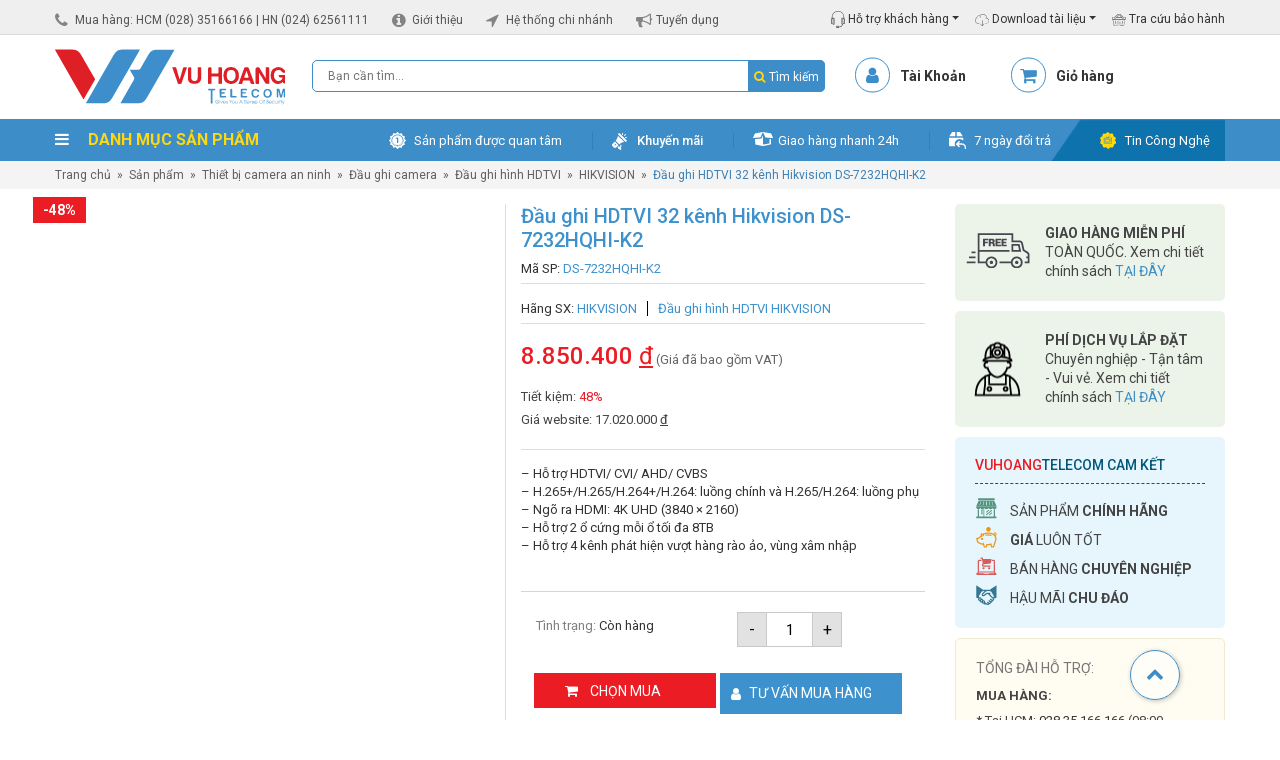

--- FILE ---
content_type: text/html; charset=UTF-8
request_url: https://vuhoangtelecom.vn/san-pham/dau-ghi-hdtvi-32-kenh-hikvision-ds-7232hqhi-k2/
body_size: 40315
content:
<!DOCTYPE html>
<html lang="vi">
<head>
<meta charset="UTF-8"/>
<meta name="viewport" content="width=device-width, initial-scale=1">
<link rel="profile" href="http://gmpg.org/xfn/11"/>
<meta name='robots' content='index, follow, max-image-preview:large, max-snippet:-1, max-video-preview:-1' />
	<style>img:is([sizes="auto" i], [sizes^="auto," i]) { contain-intrinsic-size: 3000px 1500px }</style>
	<script type="application/ld+json">{
    "@context": "https://schema.org",
    "@type": "Organization",
    "name": "Vũ Hoàng Telecom",
    "url": "https://vuhoangtelecom.vn",
    "logo": "https://vuhoangtelecom.vn/wp-content/uploads/2020/04/logo-vuhoangtelecom.svg",
    "image": "https://vuhoangtelecom.vn/wp-content/uploads/2019/04/showroom-vuhoangtelecom-quan-binh-thanh-1.jpg",
    "description": "Vũ Hoàng Telecom là nhà phân phối thiết bị an ninh, camera, báo động, kiểm soát ra vào chính hãng tại Việt Nam.",
    "sameAs": [
        "https://www.facebook.com/vuhoangtelecom",
        "https://www.youtube.com/channel/UChEVLXL3gLNVTRlpQOwDhfA",
        "https://www.linkedin.com/company/vuhoangtelecom-group/",
        "https://www.tiktok.com/@vuhoangtelecom",
        "https://www.instagram.com/vuhoangtelecom.official",
        "https://zalo.me/4227899741012417751"
    ],
    "department": [
        {
            "@type": "LocalBusiness",
            "name": "Vũ Hoàng Telecom - TP.HCM",
            "url": "https://vuhoangtelecom.vn",
            "telephone": "02835166166",
            "email": "info@vuhoangtelecom.vn",
            "priceRange": "₫₫",
            "address": {
                "@type": "PostalAddress",
                "streetAddress": "Số 3A Trần Quý Cáp",
                "addressLocality": "Phường Bình Thạnh",
                "addressRegion": "TP.HCM",
                "postalCode": "717000",
                "addressCountry": "VN"
            },
            "geo": {
                "@type": "GeoCoordinates",
                "latitude": 10.8164667,
                "longitude": 106.6972892
            },
            "openingHoursSpecification": [
                {
                    "@type": "OpeningHoursSpecification",
                    "dayOfWeek": [
                        "Monday",
                        "Tuesday",
                        "Wednesday",
                        "Thursday",
                        "Friday",
                        "Saturday"
                    ],
                    "opens": "08:00",
                    "closes": "17:30"
                }
            ]
        },
        {
            "@type": "LocalBusiness",
            "name": "Vũ Hoàng Telecom - Hà Nội",
            "url": "https://vuhoangtelecom.vn",
            "telephone": "02462561111",
            "email": "info@vuhoangtelecom.vn",
            "priceRange": "₫₫",
            "address": {
                "@type": "PostalAddress",
                "streetAddress": "Số 22 Ngõ 19 Kim Đồng",
                "addressLocality": "Phường Tương Mai",
                "addressRegion": "Hà Nội",
                "postalCode": "11715",
                "addressCountry": "VN"
            },
            "geo": {
                "@type": "GeoCoordinates",
                "latitude": 20.984854,
                "longitude": 105.8425558
            },
            "openingHoursSpecification": [
                {
                    "@type": "OpeningHoursSpecification",
                    "dayOfWeek": [
                        "Monday",
                        "Tuesday",
                        "Wednesday",
                        "Thursday",
                        "Friday",
                        "Saturday"
                    ],
                    "opens": "08:00",
                    "closes": "17:30"
                }
            ]
        },
        {
            "@type": "LocalBusiness",
            "name": "Vũ Hoàng Telecom - Nha Trang",
            "url": "https://vuhoangtelecom.vn",
            "telephone": "84915810810",
            "email": "info@vuhoangtelecom.vn",
            "priceRange": "₫₫",
            "address": {
                "@type": "PostalAddress",
                "streetAddress": "Số 02 Chung cư Ngô Gia Tự",
                "addressLocality": "Phường Nha Trang",
                "addressRegion": "Khánh Hòa",
                "postalCode": "652450",
                "addressCountry": "VN"
            },
            "geo": {
                "@type": "GeoCoordinates",
                "latitude": 12.2396049,
                "longitude": 109.1869813
            },
            "openingHoursSpecification": [
                {
                    "@type": "OpeningHoursSpecification",
                    "dayOfWeek": [
                        "Monday",
                        "Tuesday",
                        "Wednesday",
                        "Thursday",
                        "Friday",
                        "Saturday"
                    ],
                    "opens": "08:00",
                    "closes": "17:30"
                }
            ]
        }
    ]
}</script><script type="application/ld+json">{
    "@context": "https://schema.org",
    "@type": "WebSite",
    "url": "https://vuhoangtelecom.vn",
    "name": "Vu Hoang Telecom",
    "potentialAction": {
        "@type": "SearchAction",
        "target": "https://vuhoangtelecom.vn/?s={search_term_string}",
        "query-input": "required name=search_term_string"
    }
}</script><script type="application/ld+json">{
    "@context": "https://schema.org",
    "@type": "Organization",
    "@id": "https://vuhoangtelecom.vn#organization",
    "name": "Vu Hoang Telecom",
    "url": "https://vuhoangtelecom.vn",
    "logo": {
        "@type": "ImageObject",
        "url": "https://vuhoangtelecom.vn/wp-content/uploads/2025/07/LOGO-VUHOANG-ENTITY-2025.jpg",
        "width": 112,
        "height": 112
    },
    "founder": {
        "@type": "Person",
        "name": "Nguyễn Thắng"
    },
    "foundingDate": "2009-01-01",
    "sameAs": [
        "https://www.facebook.com/vuhoangtelecom",
        "https://www.youtube.com/channel/UChEVLXL3gLNVTRlpQOwDhfA",
        "https://www.linkedin.com/company/vuhoangtelecom-group",
        "https://www.instagram.com/vuhoangtelecom.official",
        "https://www.tiktok.com/@vuhoangtelecom.vn",
        "https://zalo.me/4227899741012417751"
    ]
}</script><script type="application/ld+json">{
    "@context": "https://schema.org",
    "@type": "BreadcrumbList",
    "itemListElement": [
        {
            "@type": "ListItem",
            "position": 1,
            "name": "Trang chủ",
            "item": "https://vuhoangtelecom.vn"
        },
        {
            "@type": "ListItem",
            "position": 2,
            "name": "Thiết bị camera an ninh",
            "item": "https://vuhoangtelecom.vn/thiet-bi-an-ninh/"
        },
        {
            "@type": "ListItem",
            "position": 3,
            "name": "Đầu ghi camera",
            "item": "https://vuhoangtelecom.vn/dau-ghi-hinh-camera/"
        },
        {
            "@type": "ListItem",
            "position": 4,
            "name": "Đầu ghi hình HDTVI",
            "item": "https://vuhoangtelecom.vn/dau-ghi-hinh-hdtvi/"
        },
        {
            "@type": "ListItem",
            "position": 5,
            "name": "Đầu ghi HDTVI 32 kênh Hikvision DS-7232HQHI-K2",
            "item": "https://vuhoangtelecom.vn/san-pham/dau-ghi-hdtvi-32-kenh-hikvision-ds-7232hqhi-k2/"
        }
    ]
}</script>
	<!-- This site is optimized with the Yoast SEO Premium plugin v22.8 (Yoast SEO v25.1) - https://yoast.com/wordpress/plugins/seo/ -->
	<title>Đầu ghi HDTVI 32 kênh Hikvision DS-7232HQHI-K2 | Vu Hoang Telecom</title>
	<link rel="canonical" href="https://vuhoangtelecom.vn/san-pham/dau-ghi-hdtvi-32-kenh-hikvision-ds-7232hqhi-k2/" />
	<meta property="og:locale" content="vi_VN" />
	<meta property="og:type" content="article" />
	<meta property="og:title" content="Đầu ghi HDTVI 32 kênh Hikvision DS-7232HQHI-K2" />
	<meta property="og:description" content="- Hỗ trợ HDTVI/ CVI/ AHD/ CVBS - H.265+/H.265/H.264+/H.264: luồng chính và H.265/H.264: luồng phụ - Ngõ ra HDMI: 4K UHD (3840 × 2160) - Hỗ trợ 2 ổ cứng mỗi ổ tối đa 8TB - Hỗ trợ 4 kênh phát hiện vượt hàng rào ảo, vùng xâm nhập" />
	<meta property="og:url" content="https://vuhoangtelecom.vn/san-pham/dau-ghi-hdtvi-32-kenh-hikvision-ds-7232hqhi-k2/" />
	<meta property="og:site_name" content="Vu Hoang Telecom" />
	<meta property="article:publisher" content="https://www.facebook.com/vuhoangtelecom/" />
	<meta property="article:modified_time" content="2024-09-19T06:38:21+00:00" />
	<meta property="og:image" content="https://vuhoangtelecom.vn/wp-content/uploads/2019/05/dau-ghi-hdtvi-32-kenh-hikvision-ds-7232hqhi-k2-1.jpg" />
	<meta property="og:image:width" content="400" />
	<meta property="og:image:height" content="400" />
	<meta property="og:image:type" content="image/jpeg" />
	<meta name="twitter:card" content="summary_large_image" />
	<meta name="twitter:site" content="@vuhoangtelecom" />
	<meta name="twitter:label1" content="Ước tính thời gian đọc" />
	<meta name="twitter:data1" content="1 phút" />
	<script type="application/ld+json" class="yoast-schema-graph">{"@context":"https://schema.org","@graph":[{"@type":"WebPage","@id":"https://vuhoangtelecom.vn/san-pham/dau-ghi-hdtvi-32-kenh-hikvision-ds-7232hqhi-k2/","url":"https://vuhoangtelecom.vn/san-pham/dau-ghi-hdtvi-32-kenh-hikvision-ds-7232hqhi-k2/","name":"Đầu ghi HDTVI 32 kênh Hikvision DS-7232HQHI-K2 | Vu Hoang Telecom","isPartOf":{"@id":"https://vuhoangtelecom.vn/#website"},"primaryImageOfPage":{"@id":"https://vuhoangtelecom.vn/san-pham/dau-ghi-hdtvi-32-kenh-hikvision-ds-7232hqhi-k2/#primaryimage"},"image":{"@id":"https://vuhoangtelecom.vn/san-pham/dau-ghi-hdtvi-32-kenh-hikvision-ds-7232hqhi-k2/#primaryimage"},"thumbnailUrl":"https://vuhoangtelecom.vn/wp-content/uploads/2019/05/dau-ghi-hdtvi-32-kenh-hikvision-ds-7232hqhi-k2-1.jpg","datePublished":"2019-05-30T09:02:10+00:00","dateModified":"2024-09-19T06:38:21+00:00","breadcrumb":{"@id":"https://vuhoangtelecom.vn/san-pham/dau-ghi-hdtvi-32-kenh-hikvision-ds-7232hqhi-k2/#breadcrumb"},"inLanguage":"vi","potentialAction":[{"@type":"ReadAction","target":["https://vuhoangtelecom.vn/san-pham/dau-ghi-hdtvi-32-kenh-hikvision-ds-7232hqhi-k2/"]}]},{"@type":"ImageObject","inLanguage":"vi","@id":"https://vuhoangtelecom.vn/san-pham/dau-ghi-hdtvi-32-kenh-hikvision-ds-7232hqhi-k2/#primaryimage","url":"https://vuhoangtelecom.vn/wp-content/uploads/2019/05/dau-ghi-hdtvi-32-kenh-hikvision-ds-7232hqhi-k2-1.jpg","contentUrl":"https://vuhoangtelecom.vn/wp-content/uploads/2019/05/dau-ghi-hdtvi-32-kenh-hikvision-ds-7232hqhi-k2-1.jpg","width":400,"height":400},{"@type":"BreadcrumbList","@id":"https://vuhoangtelecom.vn/san-pham/dau-ghi-hdtvi-32-kenh-hikvision-ds-7232hqhi-k2/#breadcrumb","itemListElement":[{"@type":"ListItem","position":1,"name":"Trang chủ","item":"https://vuhoangtelecom.vn/"},{"@type":"ListItem","position":2,"name":"Sản phẩm","item":"https://vuhoangtelecom.vn/san-pham/"},{"@type":"ListItem","position":3,"name":"Đầu ghi HDTVI 32 kênh Hikvision DS-7232HQHI-K2"}]},{"@type":"WebSite","@id":"https://vuhoangtelecom.vn/#website","url":"https://vuhoangtelecom.vn/","name":"Vu Hoang Telecom","description":"Vũ Hoàng Telecom - Cung Cấp, Lắp Đặt Camera Số 1 Việt Nam","publisher":{"@id":"https://vuhoangtelecom.vn/#organization"},"potentialAction":[{"@type":"SearchAction","target":{"@type":"EntryPoint","urlTemplate":"https://vuhoangtelecom.vn/?s={search_term_string}"},"query-input":{"@type":"PropertyValueSpecification","valueRequired":true,"valueName":"search_term_string"}}],"inLanguage":"vi"},{"@type":"Organization","@id":"https://vuhoangtelecom.vn/#organization","name":"Vũ Hoàng Telecom","url":"https://vuhoangtelecom.vn/","logo":{"@type":"ImageObject","inLanguage":"vi","@id":"https://vuhoangtelecom.vn/#/schema/logo/image/","url":"https://vuhoangtelecom.vn/wp-content/uploads/2025/07/LOGO-VUHOANG-ENTITY-2025.jpg","contentUrl":"https://vuhoangtelecom.vn/wp-content/uploads/2025/07/LOGO-VUHOANG-ENTITY-2025.jpg","width":112,"height":112,"caption":"Vũ Hoàng Telecom"},"image":{"@id":"https://vuhoangtelecom.vn/#/schema/logo/image/"},"sameAs":["https://www.facebook.com/vuhoangtelecom/","https://x.com/vuhoangtelecom","https://www.tiktok.com/@vuhoangtelecom.vn","https://www.youtube.com/channel/UChEVLXL3gLNVTRlpQOwDhfA","https://www.instagram.com/vuhoangtelecom.official/","https://www.linkedin.com/company/vuhoangtelecom-group/"],"description":"Vũ Hoàng Telecom thương hiệu được hình thành từ năm 2009 đến nay, với bề dày kinh nghiệm trong việc cung cấp sản phẩm & giải pháp an ninh chuyên nghiệp. Là một trong những đơn vị ra đời sớm và có tốc độ phát triển nhanh chóng nhất thị trường, cùng với mạng lưới nhiều chi nhánh trên toàn quốc, đến nay Vũ Hoàng đã trở thành đơn vị chuyên phân phối thiết bị an ninh giám sát số 1 tại Việt Nam. Slogan: Mang đến cho bạn cảm giác an toàn! Quan điểm kinh doanh: “Chúng tôi không chỉ bán 1 sản phẩm, chúng tôi mang đến cho bạn 1 giải pháp hoàn hảo. Chúng tôi không chỉ cung cấp sản phẩm tốt, chúng tôi mang đến cho bạn sự hiệu quả”","email":"info@vuhoangtelecom.vn","telephone":"02835166166","legalName":"CÔNG TY CỔ PHẦN VŨ HOÀNG TELECOM","foundingDate":"2009-01-02","vatID":"0306524177","taxID":"0306524177","numberOfEmployees":{"@type":"QuantitativeValue","minValue":"51","maxValue":"200"}}]}</script>
	<!-- / Yoast SEO Premium plugin. -->


<link rel='dns-prefetch' href='//static.addtoany.com' />
<link rel="alternate" type="application/rss+xml" title="Dòng thông tin Vu Hoang Telecom &raquo;" href="https://vuhoangtelecom.vn/feed/" />
<link rel="alternate" type="application/rss+xml" title="Vu Hoang Telecom &raquo; Dòng bình luận" href="https://vuhoangtelecom.vn/comments/feed/" />
<link rel="alternate" type="application/rss+xml" title="Vu Hoang Telecom &raquo; Đầu ghi HDTVI 32 kênh Hikvision DS-7232HQHI-K2 Dòng bình luận" href="https://vuhoangtelecom.vn/san-pham/dau-ghi-hdtvi-32-kenh-hikvision-ds-7232hqhi-k2/feed/" />

<style id='wp-emoji-styles-inline-css' type='text/css'>

	img.wp-smiley, img.emoji {
		display: inline !important;
		border: none !important;
		box-shadow: none !important;
		height: 1em !important;
		width: 1em !important;
		margin: 0 0.07em !important;
		vertical-align: -0.1em !important;
		background: none !important;
		padding: 0 !important;
	}
</style>
<link rel='stylesheet' id='wp-block-library-css' href='https://vuhoangtelecom.vn/wp-includes/css/dist/block-library/style.min.css?ver=29ef917d5ab22283392b399e29adf1ac' type='text/css' media='all' />
<style id='classic-theme-styles-inline-css' type='text/css'>
/*! This file is auto-generated */
.wp-block-button__link{color:#fff;background-color:#32373c;border-radius:9999px;box-shadow:none;text-decoration:none;padding:calc(.667em + 2px) calc(1.333em + 2px);font-size:1.125em}.wp-block-file__button{background:#32373c;color:#fff;text-decoration:none}
</style>
<style id='global-styles-inline-css' type='text/css'>
:root{--wp--preset--aspect-ratio--square: 1;--wp--preset--aspect-ratio--4-3: 4/3;--wp--preset--aspect-ratio--3-4: 3/4;--wp--preset--aspect-ratio--3-2: 3/2;--wp--preset--aspect-ratio--2-3: 2/3;--wp--preset--aspect-ratio--16-9: 16/9;--wp--preset--aspect-ratio--9-16: 9/16;--wp--preset--color--black: #000000;--wp--preset--color--cyan-bluish-gray: #abb8c3;--wp--preset--color--white: #ffffff;--wp--preset--color--pale-pink: #f78da7;--wp--preset--color--vivid-red: #cf2e2e;--wp--preset--color--luminous-vivid-orange: #ff6900;--wp--preset--color--luminous-vivid-amber: #fcb900;--wp--preset--color--light-green-cyan: #7bdcb5;--wp--preset--color--vivid-green-cyan: #00d084;--wp--preset--color--pale-cyan-blue: #8ed1fc;--wp--preset--color--vivid-cyan-blue: #0693e3;--wp--preset--color--vivid-purple: #9b51e0;--wp--preset--gradient--vivid-cyan-blue-to-vivid-purple: linear-gradient(135deg,rgba(6,147,227,1) 0%,rgb(155,81,224) 100%);--wp--preset--gradient--light-green-cyan-to-vivid-green-cyan: linear-gradient(135deg,rgb(122,220,180) 0%,rgb(0,208,130) 100%);--wp--preset--gradient--luminous-vivid-amber-to-luminous-vivid-orange: linear-gradient(135deg,rgba(252,185,0,1) 0%,rgba(255,105,0,1) 100%);--wp--preset--gradient--luminous-vivid-orange-to-vivid-red: linear-gradient(135deg,rgba(255,105,0,1) 0%,rgb(207,46,46) 100%);--wp--preset--gradient--very-light-gray-to-cyan-bluish-gray: linear-gradient(135deg,rgb(238,238,238) 0%,rgb(169,184,195) 100%);--wp--preset--gradient--cool-to-warm-spectrum: linear-gradient(135deg,rgb(74,234,220) 0%,rgb(151,120,209) 20%,rgb(207,42,186) 40%,rgb(238,44,130) 60%,rgb(251,105,98) 80%,rgb(254,248,76) 100%);--wp--preset--gradient--blush-light-purple: linear-gradient(135deg,rgb(255,206,236) 0%,rgb(152,150,240) 100%);--wp--preset--gradient--blush-bordeaux: linear-gradient(135deg,rgb(254,205,165) 0%,rgb(254,45,45) 50%,rgb(107,0,62) 100%);--wp--preset--gradient--luminous-dusk: linear-gradient(135deg,rgb(255,203,112) 0%,rgb(199,81,192) 50%,rgb(65,88,208) 100%);--wp--preset--gradient--pale-ocean: linear-gradient(135deg,rgb(255,245,203) 0%,rgb(182,227,212) 50%,rgb(51,167,181) 100%);--wp--preset--gradient--electric-grass: linear-gradient(135deg,rgb(202,248,128) 0%,rgb(113,206,126) 100%);--wp--preset--gradient--midnight: linear-gradient(135deg,rgb(2,3,129) 0%,rgb(40,116,252) 100%);--wp--preset--font-size--small: 13px;--wp--preset--font-size--medium: 20px;--wp--preset--font-size--large: 36px;--wp--preset--font-size--x-large: 42px;--wp--preset--spacing--20: 0.44rem;--wp--preset--spacing--30: 0.67rem;--wp--preset--spacing--40: 1rem;--wp--preset--spacing--50: 1.5rem;--wp--preset--spacing--60: 2.25rem;--wp--preset--spacing--70: 3.38rem;--wp--preset--spacing--80: 5.06rem;--wp--preset--shadow--natural: 6px 6px 9px rgba(0, 0, 0, 0.2);--wp--preset--shadow--deep: 12px 12px 50px rgba(0, 0, 0, 0.4);--wp--preset--shadow--sharp: 6px 6px 0px rgba(0, 0, 0, 0.2);--wp--preset--shadow--outlined: 6px 6px 0px -3px rgba(255, 255, 255, 1), 6px 6px rgba(0, 0, 0, 1);--wp--preset--shadow--crisp: 6px 6px 0px rgba(0, 0, 0, 1);}:where(.is-layout-flex){gap: 0.5em;}:where(.is-layout-grid){gap: 0.5em;}body .is-layout-flex{display: flex;}.is-layout-flex{flex-wrap: wrap;align-items: center;}.is-layout-flex > :is(*, div){margin: 0;}body .is-layout-grid{display: grid;}.is-layout-grid > :is(*, div){margin: 0;}:where(.wp-block-columns.is-layout-flex){gap: 2em;}:where(.wp-block-columns.is-layout-grid){gap: 2em;}:where(.wp-block-post-template.is-layout-flex){gap: 1.25em;}:where(.wp-block-post-template.is-layout-grid){gap: 1.25em;}.has-black-color{color: var(--wp--preset--color--black) !important;}.has-cyan-bluish-gray-color{color: var(--wp--preset--color--cyan-bluish-gray) !important;}.has-white-color{color: var(--wp--preset--color--white) !important;}.has-pale-pink-color{color: var(--wp--preset--color--pale-pink) !important;}.has-vivid-red-color{color: var(--wp--preset--color--vivid-red) !important;}.has-luminous-vivid-orange-color{color: var(--wp--preset--color--luminous-vivid-orange) !important;}.has-luminous-vivid-amber-color{color: var(--wp--preset--color--luminous-vivid-amber) !important;}.has-light-green-cyan-color{color: var(--wp--preset--color--light-green-cyan) !important;}.has-vivid-green-cyan-color{color: var(--wp--preset--color--vivid-green-cyan) !important;}.has-pale-cyan-blue-color{color: var(--wp--preset--color--pale-cyan-blue) !important;}.has-vivid-cyan-blue-color{color: var(--wp--preset--color--vivid-cyan-blue) !important;}.has-vivid-purple-color{color: var(--wp--preset--color--vivid-purple) !important;}.has-black-background-color{background-color: var(--wp--preset--color--black) !important;}.has-cyan-bluish-gray-background-color{background-color: var(--wp--preset--color--cyan-bluish-gray) !important;}.has-white-background-color{background-color: var(--wp--preset--color--white) !important;}.has-pale-pink-background-color{background-color: var(--wp--preset--color--pale-pink) !important;}.has-vivid-red-background-color{background-color: var(--wp--preset--color--vivid-red) !important;}.has-luminous-vivid-orange-background-color{background-color: var(--wp--preset--color--luminous-vivid-orange) !important;}.has-luminous-vivid-amber-background-color{background-color: var(--wp--preset--color--luminous-vivid-amber) !important;}.has-light-green-cyan-background-color{background-color: var(--wp--preset--color--light-green-cyan) !important;}.has-vivid-green-cyan-background-color{background-color: var(--wp--preset--color--vivid-green-cyan) !important;}.has-pale-cyan-blue-background-color{background-color: var(--wp--preset--color--pale-cyan-blue) !important;}.has-vivid-cyan-blue-background-color{background-color: var(--wp--preset--color--vivid-cyan-blue) !important;}.has-vivid-purple-background-color{background-color: var(--wp--preset--color--vivid-purple) !important;}.has-black-border-color{border-color: var(--wp--preset--color--black) !important;}.has-cyan-bluish-gray-border-color{border-color: var(--wp--preset--color--cyan-bluish-gray) !important;}.has-white-border-color{border-color: var(--wp--preset--color--white) !important;}.has-pale-pink-border-color{border-color: var(--wp--preset--color--pale-pink) !important;}.has-vivid-red-border-color{border-color: var(--wp--preset--color--vivid-red) !important;}.has-luminous-vivid-orange-border-color{border-color: var(--wp--preset--color--luminous-vivid-orange) !important;}.has-luminous-vivid-amber-border-color{border-color: var(--wp--preset--color--luminous-vivid-amber) !important;}.has-light-green-cyan-border-color{border-color: var(--wp--preset--color--light-green-cyan) !important;}.has-vivid-green-cyan-border-color{border-color: var(--wp--preset--color--vivid-green-cyan) !important;}.has-pale-cyan-blue-border-color{border-color: var(--wp--preset--color--pale-cyan-blue) !important;}.has-vivid-cyan-blue-border-color{border-color: var(--wp--preset--color--vivid-cyan-blue) !important;}.has-vivid-purple-border-color{border-color: var(--wp--preset--color--vivid-purple) !important;}.has-vivid-cyan-blue-to-vivid-purple-gradient-background{background: var(--wp--preset--gradient--vivid-cyan-blue-to-vivid-purple) !important;}.has-light-green-cyan-to-vivid-green-cyan-gradient-background{background: var(--wp--preset--gradient--light-green-cyan-to-vivid-green-cyan) !important;}.has-luminous-vivid-amber-to-luminous-vivid-orange-gradient-background{background: var(--wp--preset--gradient--luminous-vivid-amber-to-luminous-vivid-orange) !important;}.has-luminous-vivid-orange-to-vivid-red-gradient-background{background: var(--wp--preset--gradient--luminous-vivid-orange-to-vivid-red) !important;}.has-very-light-gray-to-cyan-bluish-gray-gradient-background{background: var(--wp--preset--gradient--very-light-gray-to-cyan-bluish-gray) !important;}.has-cool-to-warm-spectrum-gradient-background{background: var(--wp--preset--gradient--cool-to-warm-spectrum) !important;}.has-blush-light-purple-gradient-background{background: var(--wp--preset--gradient--blush-light-purple) !important;}.has-blush-bordeaux-gradient-background{background: var(--wp--preset--gradient--blush-bordeaux) !important;}.has-luminous-dusk-gradient-background{background: var(--wp--preset--gradient--luminous-dusk) !important;}.has-pale-ocean-gradient-background{background: var(--wp--preset--gradient--pale-ocean) !important;}.has-electric-grass-gradient-background{background: var(--wp--preset--gradient--electric-grass) !important;}.has-midnight-gradient-background{background: var(--wp--preset--gradient--midnight) !important;}.has-small-font-size{font-size: var(--wp--preset--font-size--small) !important;}.has-medium-font-size{font-size: var(--wp--preset--font-size--medium) !important;}.has-large-font-size{font-size: var(--wp--preset--font-size--large) !important;}.has-x-large-font-size{font-size: var(--wp--preset--font-size--x-large) !important;}
:where(.wp-block-post-template.is-layout-flex){gap: 1.25em;}:where(.wp-block-post-template.is-layout-grid){gap: 1.25em;}
:where(.wp-block-columns.is-layout-flex){gap: 2em;}:where(.wp-block-columns.is-layout-grid){gap: 2em;}
:root :where(.wp-block-pullquote){font-size: 1.5em;line-height: 1.6;}
</style>
<link rel='stylesheet' id='antom-payment-gateway-css' href='https://vuhoangtelecom.vn/wp-content/plugins/antom-payments/assets/css/antom-payments-gateway-frontend.min.css?ver=1.0.0' type='text/css' media='all' />
<link rel='stylesheet' id='photoswipe-css' href='https://vuhoangtelecom.vn/wp-content/plugins/woocommerce/assets/css/photoswipe/photoswipe.min.css?ver=9.8.6' type='text/css' media='all' />
<link rel='stylesheet' id='photoswipe-default-skin-css' href='https://vuhoangtelecom.vn/wp-content/plugins/woocommerce/assets/css/photoswipe/default-skin/default-skin.min.css?ver=9.8.6' type='text/css' media='all' />
<link data-minify="1" rel='stylesheet' id='woocommerce-layout-css' href='https://vuhoangtelecom.vn/wp-content/cache/min/1/wp-content/plugins/woocommerce/assets/css/woocommerce-layout.css?ver=1757821046' type='text/css' media='all' />
<link data-minify="1" rel='stylesheet' id='woocommerce-smallscreen-css' href='https://vuhoangtelecom.vn/wp-content/cache/min/1/wp-content/plugins/woocommerce/assets/css/woocommerce-smallscreen.css?ver=1757821046' type='text/css' media='only screen and (max-width: 768px)' />
<link data-minify="1" rel='stylesheet' id='woocommerce-general-css' href='https://vuhoangtelecom.vn/wp-content/cache/min/1/wp-content/plugins/woocommerce/assets/css/woocommerce.css?ver=1757821046' type='text/css' media='all' />
<style id='woocommerce-inline-inline-css' type='text/css'>
.woocommerce form .form-row .required { visibility: visible; }
</style>
<link data-minify="1" rel='stylesheet' id='brands-styles-css' href='https://vuhoangtelecom.vn/wp-content/cache/min/1/wp-content/plugins/woocommerce/assets/css/brands.css?ver=1757821046' type='text/css' media='all' />
<link rel='stylesheet' id='owl-style-css' href='https://vuhoangtelecom.vn/wp-content/themes/vuhoangtelecom/assets/owl.carousel.min.css?ver=29ef917d5ab22283392b399e29adf1ac' type='text/css' media='all' />
<link rel='stylesheet' id='owl-style1-css' href='https://vuhoangtelecom.vn/wp-content/themes/vuhoangtelecom/assets/owl.theme.default.min.css?ver=29ef917d5ab22283392b399e29adf1ac' type='text/css' media='all' />
<link rel='stylesheet' id='bootstrap-style-css' href='https://vuhoangtelecom.vn/wp-content/themes/vuhoangtelecom/assets/bootstrap.min.css?ver=29ef917d5ab22283392b399e29adf1ac' type='text/css' media='all' />
<link data-minify="1" rel='stylesheet' id='awe-style-css' href='https://vuhoangtelecom.vn/wp-content/cache/min/1/wp-content/themes/vuhoangtelecom/assets/font-awesome.min.css?ver=1757821046' type='text/css' media='all' />
<link data-minify="1" rel='stylesheet' id='az-ntl-style-css' href='https://vuhoangtelecom.vn/wp-content/cache/min/1/wp-content/themes/vuhoangtelecom/assets/az-ntl.css?ver=1757821047' type='text/css' media='all' />
<link data-minify="1" rel='stylesheet' id='az-huy-style-css' href='https://vuhoangtelecom.vn/wp-content/cache/min/1/wp-content/themes/vuhoangtelecom/assets/az-huy.css?ver=1757821047' type='text/css' media='all' />
<link data-minify="1" rel='stylesheet' id='custom-style-css' href='https://vuhoangtelecom.vn/wp-content/cache/min/1/wp-content/themes/vuhoangtelecom/assets/custom.css?ver=1757821047' type='text/css' media='all' />
<link data-minify="1" rel='stylesheet' id='chld_thm_cfg_child-css' href='https://vuhoangtelecom.vn/wp-content/cache/min/1/wp-content/themes/vuhoangtelecom-child/style.css?ver=1757821047' type='text/css' media='all' />
<style id='akismet-widget-style-inline-css' type='text/css'>

			.a-stats {
				--akismet-color-mid-green: #357b49;
				--akismet-color-white: #fff;
				--akismet-color-light-grey: #f6f7f7;

				max-width: 350px;
				width: auto;
			}

			.a-stats * {
				all: unset;
				box-sizing: border-box;
			}

			.a-stats strong {
				font-weight: 600;
			}

			.a-stats a.a-stats__link,
			.a-stats a.a-stats__link:visited,
			.a-stats a.a-stats__link:active {
				background: var(--akismet-color-mid-green);
				border: none;
				box-shadow: none;
				border-radius: 8px;
				color: var(--akismet-color-white);
				cursor: pointer;
				display: block;
				font-family: -apple-system, BlinkMacSystemFont, 'Segoe UI', 'Roboto', 'Oxygen-Sans', 'Ubuntu', 'Cantarell', 'Helvetica Neue', sans-serif;
				font-weight: 500;
				padding: 12px;
				text-align: center;
				text-decoration: none;
				transition: all 0.2s ease;
			}

			/* Extra specificity to deal with TwentyTwentyOne focus style */
			.widget .a-stats a.a-stats__link:focus {
				background: var(--akismet-color-mid-green);
				color: var(--akismet-color-white);
				text-decoration: none;
			}

			.a-stats a.a-stats__link:hover {
				filter: brightness(110%);
				box-shadow: 0 4px 12px rgba(0, 0, 0, 0.06), 0 0 2px rgba(0, 0, 0, 0.16);
			}

			.a-stats .count {
				color: var(--akismet-color-white);
				display: block;
				font-size: 1.5em;
				line-height: 1.4;
				padding: 0 13px;
				white-space: nowrap;
			}
		
</style>
<link rel='stylesheet' id='addtoany-css' href='https://vuhoangtelecom.vn/wp-content/plugins/add-to-any/addtoany.min.css?ver=1.16' type='text/css' media='all' />

<script type="text/javascript" async src="https://static.addtoany.com/menu/page.js" id="addtoany-core-js"></script>
<script type="text/javascript" src="https://vuhoangtelecom.vn/wp-includes/js/jquery/jquery.min.js?ver=3.7.1" id="jquery-core-js" data-rocket-defer defer></script>






<script type="text/javascript" id="woocommerce-js-extra">
/* <![CDATA[ */
var woocommerce_params = {"ajax_url":"\/wp-admin\/admin-ajax.php","wc_ajax_url":"\/?wc-ajax=%%endpoint%%","i18n_password_show":"Hi\u1ec3n th\u1ecb m\u1eadt kh\u1ea9u","i18n_password_hide":"\u1ea8n m\u1eadt kh\u1ea9u"};
/* ]]> */
</script>





<script type="text/javascript" id="wc-checkout-js-extra">
/* <![CDATA[ */
var wc_checkout_params = {"ajax_url":"\/wp-admin\/admin-ajax.php","wc_ajax_url":"\/?wc-ajax=%%endpoint%%","update_order_review_nonce":"eae58dfd28","apply_coupon_nonce":"f7a432daab","remove_coupon_nonce":"cac3dd48d7","option_guest_checkout":"yes","checkout_url":"\/?wc-ajax=checkout","is_checkout":"0","debug_mode":"","i18n_checkout_error":"\u0110\u00e3 x\u1ea3y ra l\u1ed7i khi x\u1eed l\u00fd \u0111\u01a1n h\u00e0ng c\u1ee7a b\u1ea1n. Vui l\u00f2ng ki\u1ec3m tra m\u1ecdi kho\u1ea3n ph\u00ed trong ph\u01b0\u01a1ng th\u1ee9c thanh to\u00e1n c\u1ee7a b\u1ea1n v\u00e0 xem l\u1ea1i <a href=\"https:\/\/vuhoangtelecom.vn\/tai-khoan\/orders\/\">l\u1ecbch s\u1eed \u0111\u01a1n h\u00e0ng<\/a> c\u1ee7a b\u1ea1n tr\u01b0\u1edbc khi \u0111\u1eb7t l\u1ea1i \u0111\u01a1n h\u00e0ng."};
/* ]]> */
</script>









<link rel="https://api.w.org/" href="https://vuhoangtelecom.vn/wp-json/" /><link rel="alternate" title="JSON" type="application/json" href="https://vuhoangtelecom.vn/wp-json/wp/v2/product/13161" /><link rel="EditURI" type="application/rsd+xml" title="RSD" href="https://vuhoangtelecom.vn/xmlrpc.php?rsd" />

<link rel='shortlink' href='https://vuhoangtelecom.vn/?p=13161' />
<link rel="alternate" title="oNhúng (JSON)" type="application/json+oembed" href="https://vuhoangtelecom.vn/wp-json/oembed/1.0/embed?url=https%3A%2F%2Fvuhoangtelecom.vn%2Fsan-pham%2Fdau-ghi-hdtvi-32-kenh-hikvision-ds-7232hqhi-k2%2F" />
<link rel="alternate" title="oNhúng (XML)" type="text/xml+oembed" href="https://vuhoangtelecom.vn/wp-json/oembed/1.0/embed?url=https%3A%2F%2Fvuhoangtelecom.vn%2Fsan-pham%2Fdau-ghi-hdtvi-32-kenh-hikvision-ds-7232hqhi-k2%2F&#038;format=xml" />
<meta name="zalo-platform-site-verification" content="N_InAxZYO2fzoF8G-E9LE0xyupJYWp5lE3S" />
<!-- Google Tag Manager New -->
<script>(function(w,d,s,l,i){w[l]=w[l]||[];w[l].push({'gtm.start':
new Date().getTime(),event:'gtm.js'});var f=d.getElementsByTagName(s)[0],
j=d.createElement(s),dl=l!='dataLayer'?'&l='+l:'';j.async=true;j.src=
'https://www.googletagmanager.com/gtm.js?id='+i+dl;f.parentNode.insertBefore(j,f);
})(window,document,'script','dataLayer','GTM-TX9R2NV');</script>
<!-- End Google Tag Manager -->
<!-- Google / Search Engine Tags -->
<meta itemprop="name" content='Vuhoangtelecom - Cung cấp, lắp đặt camera quan sát giá tốt'>
<meta itemprop="description" content='Vũ Hoàng Telecom - Hệ thống bán lẻ với giá sỉ. Cung cấp, lắp đặt camera an ninh giá tốt nhất. Liên hệ ngay (028) 35 166 166 - (024) 6256 1111 để được tư vấn!'>
<meta itemprop="image" content="/wp-content/uploads/2024/10/Cover-PAGE-VUHOANGTELECOM-888x500-1-600x338.jpg">
<meta charset="utf-8" />
<meta http-equiv="X-UA-Compatible" content="IE=edge,chrome=1" />
<meta http-equiv="Content-Type" content="text/html; charset=utf-8" />
<meta http-equiv="content-language" content="vi" />
<meta name="robots" content="index,follow" />
<meta name="viewport" content="width=device-width, minimum-scale=1.0, maximum-scale=1.0" />
<meta name='revisit-after' content='1 days' />
<meta name='dmca-site-verification' content='TmxQVGtYZXRCZ2RJMENZQWZ3V3ZXODFzalI3MEZra3JPbU5ZYitnQmlCbz01' />
<meta name="msvalidate.01" content="43256EADF40C54B5A964F25CBD592FDD" />
<meta name='description' content='Vũ Hoàng Telecom - Hệ thống bán lẻ với giá sỉ. Cung cấp, lắp đặt camera an ninh giá tốt nhất. Liên hệ ngay (028) 35 166 166 - (024) 6256 1111 để được tư vấn!'>
<meta name="keywords" content="vũ hoàng, vu hoang, vu hoang telecom, vuhoangsecurity, siêu thị camera, siêu thị viễn thông, phân phối camera, lắp đặt camera, camera ip, camera Wifi, camera Ai, khóa thông minh, Smarthome">
<meta name="author" content="Vu Hoang Telecom">
<meta name="copyright" content="Vũ Hoàng Telecom">
<meta name="city" content="Hồ Chí Minh">
<meta name="google-site-verification" content="H7oj_zf_NZ12rbAisuqiP6y8eI7aX7X51CRD-0A1fwE"/>
<!-- Geo Tag / Search Engine Tags -->

<!-- Meta Pixel Code -->
<script>
!function(f,b,e,v,n,t,s)
{if(f.fbq)return;n=f.fbq=function(){n.callMethod?
n.callMethod.apply(n,arguments):n.queue.push(arguments)};
if(!f._fbq)f._fbq=n;n.push=n;n.loaded=!0;n.version='2.0';
n.queue=[];t=b.createElement(e);t.async=!0;
t.src=v;s=b.getElementsByTagName(e)[0];
s.parentNode.insertBefore(t,s)}(window, document,'script',
'https://connect.facebook.net/en_US/fbevents.js');
fbq('init', '6409814069103645');
fbq('track', 'PageView');
</script>
<!-- End Meta Pixel Code -->

<!-- Geo Tag / Search Engine Tags _ Uyên -->
<meta name="google-site-verification" content="vJH1LuWUubKIOGnvFe8TKfUymofXs2PFhC_pUSEA8SQ" />
	<noscript><style>.woocommerce-product-gallery{ opacity: 1 !important; }</style></noscript>
	<style type="text/css">.recentcomments a{display:inline !important;padding:0 !important;margin:0 !important;}</style><style>.qib-container input[type='number']:not(#qib_id):not(#qib_id){-moz-appearance:textfield;}.qib-container input[type='number']:not(#qib_id):not(#qib_id)::-webkit-outer-spin-button,.qib-container input[type='number']:not(#qib_id):not(#qib_id)::-webkit-inner-spin-button{-webkit-appearance:none;display:none;margin:0;}form.cart button[type='submit']:not(#qib_id):not(#qib_id),form.cart .qib-container + div:not(#qib_id):not(#qib_id){display:inline-block;margin:0;padding-top:0;padding-bottom:0;float:none;vertical-align:top;text-align:center;}form.cart button[type='submit']:not(#qib_id):not(#qib_id):not(_){line-height:1;}form.cart button[type='submit']:not(#qib_id):not(#qib_id):not(_):not(_){height:35px;text-align:center;}form.cart .qib-container + button[type='submit']:not(#qib_id):not(#qib_id),form.cart .qib-container + div:not(#qib_id):not(#qib_id):not(_){margin-left:1em;}form.cart button[type='submit']:focus:not(#qib_id):not(#qib_id){outline-width:2px;outline-offset:-2px;outline-style:solid;}.qib-container div.quantity:not(#qib_id):not(#qib_id) {float:left;line-height:1;display:inline-block;margin:0;padding:0;border:none;border-radius:0;width:auto;min-height:initial;min-width:initial;max-height:initial;max-width:initial;}.qib-button:not(#qib_id):not(#qib_id){line-height:1;display:inline-block;margin:0;padding:0;box-sizing:border-box;height:35px;width:30px;color:black;background:#e2e2e2;border-color:#cac9c9;float:left;min-height:initial;min-width:initial;max-height:initial;max-width:initial;vertical-align:middle;font-size:16px;letter-spacing:0;border-style:solid;border-width:1px;transition:none;border-radius:0;}.qib-button:focus:not(#qib_id):not(#qib_id) {border:2px #b3b3aa solid;outline:none;}.qib-button:hover:not(#qib_id):not(#qib_id) {background:#d6d5d5;}.qib-container .quantity input.qty:not(#qib_id):not(#qib_id){line-height:1;background:none;text-align:center;vertical-align:middle;margin:0;padding:0;box-sizing:border-box;height:35px;width:45px;min-height:initial;min-width:initial;max-height:initial;max-width:initial;box-shadow:none;font-size:15px;border-style:solid;border-color:#cac9c9;border-width:1px 0;border-radius:0;}.qib-container .quantity input.qty:focus:not(#qib_id):not(#qib_id) {border-color:#cac9c9;outline:none;border-width:2px 1px;border-style:solid;}.woocommerce table.cart td.product-quantity:not(#qib_id):not(#qib_id){white-space:nowrap;}@media (min-width:768px){.woocommerce table.cart td.product-quantity:not(#qib_id):not(#qib_id){text-align:center;}}@media (min-width:768px){.woocommerce table.cart td.product-quantity .qib-container:not(#qib_id):not(#qib_id){display:flex;justify-content:center;}}.qib-container:not(#qib_id):not(#qib_id) {display:inline-block;}.woocommerce-grouped-product-list-item__quantity:not(#qib_id):not(#qib_id){margin:0;padding-left:0;padding-right:0;text-align:left;}.woocommerce-grouped-product-list-item__quantity .qib-container:not(#qib_id):not(#qib_id){display:flex;}.quantity .minus:not(#qib_id):not(#qib_id),.quantity .plus:not(#qib_id):not(#qib_id),.quantity > a:not(#qib_id):not(#qib_id){display:none;}.products.oceanwp-row .qib-container:not(#qib_id):not(#qib_id){margin-bottom:8px;}</style><link rel="icon" href="https://vuhoangtelecom.vn/wp-content/uploads/2019/05/cropped-Favicion-logo-vu-hoang-2018-32x32.png" sizes="32x32" />
<link rel="icon" href="https://vuhoangtelecom.vn/wp-content/uploads/2019/05/cropped-Favicion-logo-vu-hoang-2018-192x192.png" sizes="192x192" />
<link rel="apple-touch-icon" href="https://vuhoangtelecom.vn/wp-content/uploads/2019/05/cropped-Favicion-logo-vu-hoang-2018-180x180.png" />
<meta name="msapplication-TileImage" content="https://vuhoangtelecom.vn/wp-content/uploads/2019/05/cropped-Favicion-logo-vu-hoang-2018-270x270.png" />
		<style type="text/css" id="wp-custom-css">
			.wp-video{
	margin:0 auto !important;
}		</style>
		<noscript><style id="rocket-lazyload-nojs-css">.rll-youtube-player, [data-lazy-src]{display:none !important;}</style></noscript><meta name="google-site-verification" content="H7oj_zf_NZ12rbAisuqiP6y8eI7aX7X51CRD-0A1fwE" />

<meta name="generator" content="WP Rocket 3.17.2.1" data-wpr-features="wpr_defer_js wpr_minify_concatenate_js wpr_lazyload_iframes wpr_image_dimensions wpr_minify_css" /></head>
<body class="wp-singular product-template-default single single-product postid-13161 wp-theme-vuhoangtelecom wp-child-theme-vuhoangtelecom-child theme-vuhoangtelecom woocommerce woocommerce-page woocommerce-no-js" ontouchstart="">
    <!-- Google Tag Manager (noscript) -->
<noscript><iframe src="https://www.googletagmanager.com/ns.html?id=GTM-MQPX4D8"
height="0" width="0" style="display:none;visibility:hidden"></iframe></noscript>
    <!-- End Google Tag Manager (noscript) -->
    <!--<div id="fb-root"></div>
	<script async defer crossorigin="anonymous" src="https://connect.facebook.net/vi_VN/sdk.js#xfbml=1&version=v3.3&appId=1647406308868589&autoLogAppEvents=1"></script>-->
	<!-- Header Flashshsale -->
	
	 
					

	<!-- DESKTOP bị lỗi khi chạy cache nên disable-->	
	<div data-rocket-location-hash="4e79f04b0a343e6c9d43959d3133f433" class="az-topbar d-none d-lg-block">
	  	<div data-rocket-location-hash="6005da2017e5fd3302f88d75d9af55c2" class="container">
		    <div data-rocket-location-hash="8cf8b233c168af269a213b6e05d249f9" class="row">
		      	<div class="col-md-12 ">      
		        	<nav class="navbar navbar-expand-lg">
		              	<button class="navbar-toggler" type="button" data-toggle="collapse" data-target="#navbarNavDropdown" aria-controls="navbarNavDropdown" aria-expanded="false" aria-label="Toggle navigation">
		                  	<span class="navbar-toggler-icon"></span>
		              	</button>
		              	<div class="navbar-collapse collapse">
		                  	<ul class="navbar-nav mr-auto az-nav-phone">
		                      	<li class="nav-item nav-phone">
		                          	<a class="nav-link" href="tel:02835166166">Mua hàng: HCM (028) 35166166 | HN (024) 62561111</a>
		                      	</li>
		                      	<li class="nav-item nav-about">
		                          	<a class="nav-link" href="https://vuhoangtelecom.vn/gioi-thieu/">Giới thiệu</a>
		                      	</li>
		                      	<li class="nav-item nav-system">
		                          	<a class="nav-link" href="https://vuhoangtelecom.vn/lien-he/">Hệ thống chi nhánh</a>
		                      	</li>
		                      	<li class="nav-item nav-recruitment">
		                          	<a class="nav-link" href="https://vuhoangtelecom.vn/tin-tuyen-dung/">Tuyển dụng</a>
		                      	</li>
		                  	</ul>

		                  	<ul class="navbar-nav az-nav-support">
		                    	<li class="nav-item az-nav-item-support">
		                          	<a class="nav-link dropdown-toggle" href="#" id="navbarDropdownMenuLink" data-toggle="dropdown" aria-haspopup="true" aria-expanded="false"><span class="topbar-icon"><img width="14px" height="12px" src="https://vuhoangtelecom.vn/wp-content/themes/vuhoangtelecom/assets/topbar-icon1.svg" alt="vuhoangtelecom"></span> Hỗ trợ khách hàng</a>
		                          	<div class="dropdown-menu" aria-labelledby="navbarDropdownMenuLink">
		                              	<div class="az-topbar-box-support">		                              		
		                              		<ul class="list-box-topbar">
		                              			<li><strong>Email CSKH:</strong> <a href="mailto:cskh@vuhoangtelecom.vn">cskh@vuhoangtelecom.vn </a></li>
		                              			<li><strong>Chat tư vấn:</strong> Hỗ trợ ngay Góc phải, dưới website.</li>
		                              			<li><strong>Chat nhanh Zalo:</strong> <a href="https://zalo.me/4227899741012417751">Tại đây</a></li>
		                              		</ul>
		                              	</div>
		                              	<div class="az-topbar-box-support">		                              		
		                              		<p><strong>HỖ TRỢ MUA HÀNG:</strong></p>
		                              		<p>* Tại HCM: (028) 35 166 166 (08:00 – 17:30, T2-T7)<br/>
		                              		   * Tại HN: (024) 6256 1111 (08:00 – 17:30, T2-T7)<br/>
		                              		   * Tại NHA TRANG: 0915 810 810 (08:00 – 17:30, T2-T7)</p>
		                              		<br/>
		                              		<!--<p><strong>HỖ TRỢ KỸ THUẬT BẢO HÀNH:</strong></p>
		                              		<p>* Tại HCM-Nha Trang: 1900 9259 – Bấm số 1<br/>
		                              		   * Tại HN: 1900 9259 – Bấm số 2</p>
		                              		<br/>-->
		                              		<p><strong>KHIẾU NẠI, CSKH:</strong> 0902 51 53 55 (24/7)</p>
		                              		<!--<div class="box-support">   		
			                              		<p>Hỗ trợ mua hàng: 1900 9259 – Ext: 0</p>       		
		                              		</div>
		                              		<div class="box-support">   		
			                              		<p>Hỗ trợ kỹ thuật: 1900 9259 – Ext: 1</p>  
		                              		</div>
		                              		<div class="box-support">   		
			                              		<p>Hỗ trợ bảo hành:1900 9259 – Ext: 2</p>       		
		                              		</div>
		                              		<div class="box-support">   		
			                              		<p>Khiếu nại: 0902 51 53 55 (24/7)</p>       		
		                              		</div>-->
		                              	</div>
		                          	</div>
		                      	</li>
		                      	<li class="nav-item az-nav-item-download">
		                          	<a class="nav-link dropdown-toggle" href="#" id="navbarDropdownMenuLink2" data-toggle="dropdown" aria-haspopup="true" aria-expanded="false"><span class="topbar-icon"><img width="14px" height="12px" src="https://vuhoangtelecom.vn/wp-content/themes/vuhoangtelecom/assets/topbar-icon2.svg" alt="vuhoangtelecom"></span> Download tài liệu</a>
		                          	<div class="dropdown-menu" aria-labelledby="navbarDropdownMenuLink2">
		                          		<ul class="list-link-download">
		                          			<li><a href="https://drive.google.com/drive/folders/17S0lazD68ovjc3uRULV5yzhSaVy_PcX2" target="_blank" rel="nofollow">Tư vấn & Giải pháp</a></li>
		                          			<li><a href="https://drive.google.com/drive/folders/14JzBxIkqvGa2e3qp-DwkaJuui-nFjfVC" target="_blank" rel="nofollow">Tài liệu hướng dẫn sử dụng</a></li>
		                          			<li><a href="ftp://vuhoang.vuhoangcctv.com/" target="_blank" rel="nofollow">Phần mềm hỗ trợ</a></li>
		                          		</ul>
		                          	</div>                     
		                      	</li>
		                      
		                      	<li class="nav-item az-nav-item-search">
		                          	<a class="nav-link" href="#"><span class="topbar-icon"><img width="14px" height="12px" src="https://vuhoangtelecom.vn/wp-content/themes/vuhoangtelecom/assets/topbar-icon3.svg" alt="vuhoangtelecom"></span> Tra cứu bảo hành</a>
		                      	</li>
		                      	<!-- <li class="nav-item az-nav-item-guarantee">
		                          	<a class="nav-link" href="https://vuhoangtelecom.vn/dang-ky-lam-dai-ly/"><span class="topbar-icon"><img width="14px" height="12px" src="https://vuhoangtelecom.vn/wp-content/themes/vuhoangtelecom/assets/topbar-icon4.svg"></span> Đại lý</a>
		                      	</li> -->
		                      	 <!--<li class="nav-item az-nav-item-download">
		                          	<a class="nav-link dropdown-toggle" href="#" id="navbarDropdownMenuLink3" data-toggle="dropdown" aria-haspopup="true" aria-expanded="false"><span class="topbar-icon"><img width="14px" height="12px" src="https://vuhoangtelecom.vn/wp-content/themes/vuhoangtelecom/assets/topbar-icon4.svg" alt="vuhoangtelecom"></span> Đại lý</a>
		                          	<div class="dropdown-menu" aria-labelledby="navbarDropdownMenuLink3">
		                          		<ul class="list-link-download">
		                          			<li><a href="https://vuhoangtelecom.vn/khuyen-mai-dai-ly/" target="_blank">Khuyến mãi đại lý</a></li>
		                          			<li><a href="https://vuhoangtelecom.vn/dang-ky-lam-dai-ly/" target="_blank">Đăng ký đại lý</a></li>
		                          			<li><a href="https://vuhoangtelecom.vn/tin-tuc-cho-dai-ly/" target="_blank" >Tin tức Đại lý</a></li>
		                          			<!--<li><a href="https://drive.google.com/drive/folders/14JzBxIkqvGa2e3qp-DwkaJuui-nFjfVC" target="_blank" rel="nofollow">Tài liệu hướng dẫn sử dụng</a></li>
		                          			<li><a href="https://drive.google.com/drive/folders/1PHCjgHUbb-xBBSSpCBEx7c0wnuVIjEuU" target="_blank" rel="nofollow">Phần mềm hỗ trợ</a></li>
		                          		</ul>
		                          	</div>                     
		                      	</li>-->
		                  	</ul>
		              	</div>
		          	</nav>
		      	</div>
		    </div> 
	  	</div>
	</div>
	<header data-rocket-location-hash="dcc98d501f48183655044a551e0c0d97" class="az-header d-none d-lg-block">
	  <div data-rocket-location-hash="0841f15ebf099eeaba6f2c7f735d0671" class="container">
	    <div data-rocket-location-hash="ca722c0fa35488ed8b185d1aa84c8a90" class="row">
	      <div class="col-md-2">
	        <div class="logo">
	          <a href="https://vuhoangtelecom.vn">
	            <img width="101" height="24" src="https://vuhoangtelecom.vn/wp-content/uploads/2020/04/logo-vuhoangtelecom.svg" alt="vuhoangtelecom">
	          </a>
	        </div>
	      </div>
	      <div class="col-md-6" >
		 	  
				<div class="search-form text-center" >
					<form class="form-search widget-search-form" action="https://vuhoangtelecom.vn/" method="get" autocomplete="off">
						<input type="text" name="s" class="input-search search-ajax" placeholder="Bạn cần tìm...">	            
						<button class="btn-search" type="submit" title="Start Search">
						<i class="fa fa-search" aria-hidden="true"></i> <span>Tìm kiếm</span>
						</button>
						
					</form>				
					<div id="load-data"></div>				
				</div>
						
		  </div>
		 
		  
	      <div class="col-md-4">
	        <div class="header-right">
	          <ul class="list-header-right">
	            <li class="login">
	              <div class="title">
	                	                  <a href="https://vuhoangtelecom.vn/tai-khoan/" title="Đăng nhập">Tài Khoản</a>
	                 	              </div>	                       
	            </li>
	            <li class="cart">
	                            
	              <div class="title ">                
	                <a class="cart-customlocation" href="https://vuhoangtelecom.vn/gio-hang/">Giỏ hàng</a>
	              </div>
	                           
	            </li>
	          </ul>
	        </div>
		  </div>
		    			<div class="col-md-2"></div>
		  	<div class="col-md-10 list-keyword" style="padding-left: 35px; height: 0px;">
			  <ul>
			  						
				</ul>	
			
			</div><!-- End col-md-10 list-keywword -->
				    </div><!-- End row -->
	  </div>  
	</header>
	<div data-rocket-location-hash="81e040ba63b7d6e0d6e272402d1a8aa6" class="topbar-bottom d-none d-lg-block">
	  <div data-rocket-location-hash="e6eb6fcccd8ab4e0754c54f80a5d14c0" class="container">
	    <div data-rocket-location-hash="101c550418fcae4e29d05773bbacb152" class="row">
	      <div class="col-md-3">
	        <div class="topbar-bottom-left" id="" >
	          <a href="#"><i class="fa fa-bars" aria-hidden="true"></i> DANH MỤC SẢN PHẨM</a>
			 	<div id="stick_menu_pc" class="az-page az-megamenu">
	            	<ul id="menu-menu-danh-muc-san-pham" class="menu">
	          			<li id="menu-item-53995" class="az-megamenu-item menu-item menu-item-type-taxonomy menu-item-object-product_cat menu-item-has-children menu-item-53995"><a href="https://vuhoangtelecom.vn/khuyen-mai-hot/">Sản phẩm khuyến mãi</a>
<ul class="sub-menu">
	<li id="menu-item-34994" class="menu-item menu-item-type-taxonomy menu-item-object-product_cat menu-item-34994"><a href="https://vuhoangtelecom.vn/sale-khung-trong-thang/">Sale Khủng Trong Tháng</a></li>
	<li id="menu-item-34993" class="menu-item menu-item-type-taxonomy menu-item-object-product_cat menu-item-34993"><a href="https://vuhoangtelecom.vn/camera-wifi-sale-soc/">Camera Wifi Sale Sốc</a></li>
	<li id="menu-item-154133" class="menu-item menu-item-type-custom menu-item-object-custom menu-item-154133"><a href="/khuyen-mai-may-cham-cong/">Khuyến mãi máy chấm công</a></li>
	<li id="menu-item-154134" class="menu-item menu-item-type-custom menu-item-object-custom menu-item-154134"><a href="/khuyen-mai-bo-phat-wifi/">Khuyến mãi bộ phát Wifi</a></li>
	<li id="menu-item-105641" class="menu-item menu-item-type-custom menu-item-object-custom menu-item-105641"><a href="/khuyen-mai-phglock/">Khuyến mãi PHGLock</a></li>
	<li id="menu-item-61266" class="menu-item menu-item-type-custom menu-item-object-custom menu-item-61266"><a href="/flash-sale-goman/">Flash Sale GOMAN</a></li>
	<li id="menu-item-72577" class="menu-item menu-item-type-custom menu-item-object-custom menu-item-72577"><a href="/onecam-flash-sale/">ONECAM Flash Sale</a></li>
	<li id="menu-item-94021" class="menu-item menu-item-type-custom menu-item-object-custom menu-item-94021"><a href="/san-pham-thanh-ly/">Sản phẩm thanh lý</a></li>
</ul>
</li>
<li id="menu-item-75285" class="az-megamenu-item menu-item menu-item-type-taxonomy menu-item-object-product_cat menu-item-has-children menu-item-75285"><a href="https://vuhoangtelecom.vn/dich-vu-tron-goi/">Dịch vụ trọn gói</a>
<ul class="sub-menu">
	<li id="menu-item-75297" class="menu-item menu-item-type-taxonomy menu-item-object-product_cat menu-item-has-children menu-item-75297"><a href="https://vuhoangtelecom.vn/dich-vu-lap-dat-tron-bo/">Dịch vụ lắp đặt trọn bộ</a>
	<ul class="sub-menu">
		<li id="menu-item-75287" class="menu-item menu-item-type-taxonomy menu-item-object-product_cat menu-item-75287"><a href="https://vuhoangtelecom.vn/camera-tron-bo/">Trọn bộ camera</a></li>
		<li id="menu-item-75310" class="menu-item menu-item-type-custom menu-item-object-custom menu-item-75310"><a href="/camera-tron-bo-hikvision/">Trọn bộ camera HIKVISION</a></li>
		<li id="menu-item-75311" class="menu-item menu-item-type-custom menu-item-object-custom menu-item-75311"><a href="/camera-tron-bo-dahua/">Trọn bộ camera DAHUA</a></li>
		<li id="menu-item-116293" class="menu-item menu-item-type-custom menu-item-object-custom menu-item-116293"><a href="/camera-tron-bo-hilook/">Trọn bộ camera HILOOK</a></li>
		<li id="menu-item-75288" class="menu-item menu-item-type-taxonomy menu-item-object-product_cat menu-item-75288"><a href="https://vuhoangtelecom.vn/tron-bo-camera-ip-wifi-khong-day/">Trọn bộ camera Wifi</a></li>
		<li id="menu-item-75316" class="menu-item menu-item-type-custom menu-item-object-custom menu-item-75316"><a href="/tron-bo-camera-ip-wifi-khong-day-ezviz/">Trọn bộ camera Wifi EZVIZ</a></li>
		<li id="menu-item-75317" class="menu-item menu-item-type-custom menu-item-object-custom menu-item-75317"><a href="/tron-bo-camera-ip-wifi-khong-day-imou/">Trọn bộ camera Wifi IMOU</a></li>
		<li id="menu-item-156320" class="menu-item menu-item-type-custom menu-item-object-custom menu-item-156320"><a href="/camera-giam-sat-theo-nghi-dinh-10/">Trọn bộ Camera Nghị định 10</a></li>
		<li id="menu-item-75289" class="menu-item menu-item-type-taxonomy menu-item-object-product_cat menu-item-75289"><a href="https://vuhoangtelecom.vn/tron-bo-bao-trom/">Trọn bộ báo trộm</a></li>
		<li id="menu-item-75290" class="menu-item menu-item-type-taxonomy menu-item-object-product_cat menu-item-75290"><a href="https://vuhoangtelecom.vn/tron-bo-khoa-cua-dien-tu/">Trọn bộ khóa cửa</a></li>
		<li id="menu-item-75292" class="menu-item menu-item-type-taxonomy menu-item-object-product_cat menu-item-75292"><a href="https://vuhoangtelecom.vn/lap-dat-tron-bo-may-cham-cong/">Trọn bộ máy chấm công</a></li>
		<li id="menu-item-75294" class="menu-item menu-item-type-taxonomy menu-item-object-product_cat menu-item-75294"><a href="https://vuhoangtelecom.vn/tron-bo-he-thong-mang-wifi/">Trọn bộ hệ thống Wifi</a></li>
		<li id="menu-item-75291" class="menu-item menu-item-type-taxonomy menu-item-object-product_cat menu-item-75291"><a href="https://vuhoangtelecom.vn/tron-bo-chuong-cua-man-hinh/">Trọn bộ chuông hình màu</a></li>
		<li id="menu-item-75293" class="menu-item menu-item-type-taxonomy menu-item-object-product_cat menu-item-75293"><a href="https://vuhoangtelecom.vn/tron-bo-tong-dai-dien-thoai/">Trọn bộ tổng đài điện thoại</a></li>
		<li id="menu-item-75295" class="menu-item menu-item-type-taxonomy menu-item-object-product_cat menu-item-75295"><a href="https://vuhoangtelecom.vn/tron-bo-nha-thong-minh/">Trọn bộ nhà thông minh</a></li>
	</ul>
</li>
	<li id="menu-item-75306" class="menu-item menu-item-type-custom menu-item-object-custom menu-item-75306"><a href="/dich-vu-y-te/">Dịch vụ y tế</a></li>
</ul>
</li>
<li id="menu-item-71" class="az-megamenu-item menu-item menu-item-type-taxonomy menu-item-object-product_cat current-product-ancestor menu-item-has-children menu-item-71"><a href="https://vuhoangtelecom.vn/thiet-bi-an-ninh/">Thiết bị camera an ninh</a>
<ul class="sub-menu">
	<li id="menu-item-72" class="menu-item menu-item-type-taxonomy menu-item-object-product_cat menu-item-has-children menu-item-72"><a href="https://vuhoangtelecom.vn/camera-quan-sat/">Camera quan sát</a>
	<ul class="sub-menu">
		<li id="menu-item-82" class="menu-item menu-item-type-taxonomy menu-item-object-product_cat menu-item-82"><a href="https://vuhoangtelecom.vn/camera-ip-khong-day/">Camera Wifi không dây</a></li>
		<li id="menu-item-80" class="menu-item menu-item-type-taxonomy menu-item-object-product_cat menu-item-80"><a href="https://vuhoangtelecom.vn/camera-ip/">Camera IP</a></li>
		<li id="menu-item-25755" class="menu-item menu-item-type-custom menu-item-object-custom menu-item-25755"><a href="/camera-ip-khong-day-ezviz/">Camera EZVIZ</a></li>
		<li id="menu-item-25756" class="menu-item menu-item-type-custom menu-item-object-custom menu-item-25756"><a href="/camera-ip-khong-day-imou/">Camera IMOU</a></li>
		<li id="menu-item-827" class="menu-item menu-item-type-custom menu-item-object-custom menu-item-827"><a href="/camera-quan-sat-hikvision/" title="Camera quan sát Hikvision bán chạy giá tốt">Camera HIKVISION</a></li>
		<li id="menu-item-2111" class="menu-item menu-item-type-custom menu-item-object-custom menu-item-2111"><a href="/camera-quan-sat-dahua/">Camera DAHUA</a></li>
		<li id="menu-item-154077" class="menu-item menu-item-type-custom menu-item-object-custom menu-item-154077"><a href="/camera-ip-khong-day-tp-link/">Camera TAPO</a></li>
		<li id="menu-item-138491" class="menu-item menu-item-type-custom menu-item-object-custom menu-item-138491"><a href="/camera-quan-sat-kbvision/">Camera KBVISION</a></li>
		<li id="menu-item-803" class="menu-item menu-item-type-custom menu-item-object-custom menu-item-803"><a href="/camera-speed-dome/">Camera quay quét</a></li>
		<li id="menu-item-34657" class="menu-item menu-item-type-custom menu-item-object-custom menu-item-34657"><a href="/camera-dung-pin/">Camera dùng pin</a></li>
		<li id="menu-item-154728" class="menu-item menu-item-type-custom menu-item-object-custom menu-item-154728"><a href="/camera-4g/">Camera 4G</a></li>
		<li id="menu-item-170654" class="menu-item menu-item-type-custom menu-item-object-custom menu-item-170654"><a href="/camera-solar/">Camera Solar</a></li>
		<li id="menu-item-171165" class="menu-item menu-item-type-custom menu-item-object-custom menu-item-171165"><a href="/camera-bao-chay/">Camera báo cháy</a></li>
		<li id="menu-item-70421" class="menu-item menu-item-type-custom menu-item-object-custom menu-item-70421"><a href="/camera-ngoai-troi/">Camera ngoài trời</a></li>
		<li id="menu-item-73" class="menu-item menu-item-type-taxonomy menu-item-object-product_cat menu-item-73"><a href="https://vuhoangtelecom.vn/bo-kit-camera/">Bộ KIT Camera</a></li>
	</ul>
</li>
	<li id="menu-item-83" class="menu-item menu-item-type-taxonomy menu-item-object-product_cat current-product-ancestor menu-item-has-children menu-item-83"><a href="https://vuhoangtelecom.vn/dau-ghi-hinh-camera/">Đầu ghi camera</a>
	<ul class="sub-menu">
		<li id="menu-item-70422" class="menu-item menu-item-type-custom menu-item-object-custom menu-item-70422"><a href="/dau-ghi-hinh-camera-hikvision/">Đầu ghi HIKVISION</a></li>
		<li id="menu-item-70424" class="menu-item menu-item-type-custom menu-item-object-custom menu-item-70424"><a href="/dau-ghi-hinh-camera-dahua/">Đầu ghi DAHUA</a></li>
		<li id="menu-item-138492" class="menu-item menu-item-type-custom menu-item-object-custom menu-item-138492"><a href="/dau-ghi-hinh-camera-kbvision/">Đầu ghi KBVISION</a></li>
		<li id="menu-item-70427" class="menu-item menu-item-type-custom menu-item-object-custom menu-item-70427"><a href="/dau-ghi-hinh-camera-ezviz/">Đầu ghi EZVIZ</a></li>
		<li id="menu-item-14500" class="menu-item menu-item-type-taxonomy menu-item-object-product_cat menu-item-14500"><a href="https://vuhoangtelecom.vn/dau-ghi-camera-ip/">Đầu ghi hình IP</a></li>
		<li id="menu-item-41345" class="menu-item menu-item-type-taxonomy menu-item-object-product_cat menu-item-41345"><a href="https://vuhoangtelecom.vn/dau-ghi-hinh-ai/">Đầu ghi hình AI</a></li>
		<li id="menu-item-804" class="menu-item menu-item-type-custom menu-item-object-custom menu-item-804"><a href="https://vuhoangtelecom.vn/dau-ghi-hinh-camera/?filter=order|lasted+data|12271+cat|73">Đầu ghi 4 kênh</a></li>
		<li id="menu-item-805" class="menu-item menu-item-type-custom menu-item-object-custom menu-item-805"><a href="https://vuhoangtelecom.vn/dau-ghi-hinh-camera/?filter=order|lasted+data|12272+cat|73">Đầu ghi 8 kênh</a></li>
		<li id="menu-item-112236" class="menu-item menu-item-type-custom menu-item-object-custom menu-item-112236"><a href="/dau-ghi-hinh-camera/?filter=order|popularity+data|12274+cat|73">Đầu ghi 16 kênh</a></li>
	</ul>
</li>
	<li id="menu-item-91" class="menu-item menu-item-type-taxonomy menu-item-object-product_cat menu-item-has-children menu-item-91"><a href="https://vuhoangtelecom.vn/phu-kien-camera/">Phụ kiện camera an ninh</a>
	<ul class="sub-menu">
		<li id="menu-item-100" class="menu-item menu-item-type-taxonomy menu-item-object-product_cat menu-item-100"><a href="https://vuhoangtelecom.vn/nguon-camera/">Nguồn camera</a></li>
		<li id="menu-item-95" class="menu-item menu-item-type-taxonomy menu-item-object-product_cat menu-item-95"><a href="https://vuhoangtelecom.vn/chan-de-camera/">Chân đế camera</a></li>
		<li id="menu-item-719" class="menu-item menu-item-type-taxonomy menu-item-object-product_cat menu-item-719"><a href="https://vuhoangtelecom.vn/vo-bao-ve-camera/">Vỏ bảo vệ camera</a></li>
		<li id="menu-item-96" class="menu-item menu-item-type-taxonomy menu-item-object-product_cat menu-item-96"><a href="https://vuhoangtelecom.vn/dau-noi-jack/">Đầu nối Jack</a></li>
		<li id="menu-item-99" class="menu-item menu-item-type-taxonomy menu-item-object-product_cat menu-item-99"><a href="https://vuhoangtelecom.vn/micro-thu-am-cho-camera/">Mic thu âm camera</a></li>
		<li id="menu-item-101" class="menu-item menu-item-type-taxonomy menu-item-object-product_cat menu-item-101"><a href="https://vuhoangtelecom.vn/nguon-dau-ghi-hinh/">Nguồn đầu ghi hình</a></li>
		<li id="menu-item-92" class="menu-item menu-item-type-taxonomy menu-item-object-product_cat menu-item-92"><a href="https://vuhoangtelecom.vn/ban-dieu-khien-camera-ptz/">Bàn điều khiển camera</a></li>
		<li id="menu-item-105" class="menu-item menu-item-type-taxonomy menu-item-object-product_cat menu-item-105"><a href="https://vuhoangtelecom.vn/man-hinh-giam-sat-chuyen-dung/">Màn hình camera giám sát</a></li>
		<li id="menu-item-94" class="menu-item menu-item-type-taxonomy menu-item-object-product_cat menu-item-94"><a href="https://vuhoangtelecom.vn/bo-khuech-dai-tin-hieu-camera/">Bộ khuếch đại tín hiệu camera</a></li>
		<li id="menu-item-93" class="menu-item menu-item-type-taxonomy menu-item-object-product_cat menu-item-93"><a href="https://vuhoangtelecom.vn/bo-chuyen-doi-tin-hieu-camera/">Bộ chuyển đổi tín hiệu camera</a></li>
		<li id="menu-item-103" class="menu-item menu-item-type-taxonomy menu-item-object-product_cat menu-item-103"><a href="https://vuhoangtelecom.vn/thiet-bi-chong-set-cho-camera/">Thiết bị chống sét cho camera</a></li>
	</ul>
</li>
</ul>
</li>
<li id="menu-item-163" class="az-megamenu-item menu-item menu-item-type-taxonomy menu-item-object-product_cat menu-item-has-children menu-item-163"><a href="https://vuhoangtelecom.vn/thiet-bi-kiem-soat-cua/">Thiết bị kiểm soát cửa</a>
<ul class="sub-menu">
	<li id="menu-item-775" class="menu-item menu-item-type-taxonomy menu-item-object-product_cat menu-item-has-children menu-item-775"><a href="https://vuhoangtelecom.vn/khoa-thong-minh-smart-lock/">Khóa cửa điện tử thông minh</a>
	<ul class="sub-menu">
		<li id="menu-item-59959" class="menu-item menu-item-type-custom menu-item-object-custom menu-item-59959"><a href="/khoa-thong-minh-smart-lock-goman/">Khóa điện tử GOMAN</a></li>
		<li id="menu-item-32929" class="menu-item menu-item-type-custom menu-item-object-custom menu-item-32929"><a href="/khoa-thong-minh-smart-lock-phglock/">Khóa điện tử PHGLOCK</a></li>
		<li id="menu-item-160554" class="menu-item menu-item-type-custom menu-item-object-custom menu-item-160554"><a href="/khoa-thong-minh-smart-lock-ezviz/">Khóa điện tử EZVIZ</a></li>
		<li id="menu-item-26491" class="menu-item menu-item-type-custom menu-item-object-custom menu-item-26491"><a href="/khoa-thong-minh-smart-lock-zkteco/">Khóa điện tử ZKTECO</a></li>
		<li id="menu-item-32928" class="menu-item menu-item-type-taxonomy menu-item-object-product_cat menu-item-32928"><a href="https://vuhoangtelecom.vn/khoa-cua-van-tay/">Khóa cửa vân tay</a></li>
		<li id="menu-item-32927" class="menu-item menu-item-type-taxonomy menu-item-object-product_cat menu-item-32927"><a href="https://vuhoangtelecom.vn/khoa-cua-mat-ma/">Khóa cửa mật mã</a></li>
		<li id="menu-item-66822" class="menu-item menu-item-type-taxonomy menu-item-object-product_cat menu-item-66822"><a href="https://vuhoangtelecom.vn/khoa-cua-nhan-dien-khuon-mat/">Khóa cửa nhận diện khuôn mặt</a></li>
		<li id="menu-item-160722" class="menu-item menu-item-type-custom menu-item-object-custom menu-item-160722"><a href="/khoa-cua-the-tu/">Khóa cửa thẻ từ</a></li>
		<li id="menu-item-66823" class="menu-item menu-item-type-taxonomy menu-item-object-product_cat menu-item-66823"><a href="https://vuhoangtelecom.vn/khoa-cua-wifi/">Khóa cửa Wifi</a></li>
		<li id="menu-item-154367" class="menu-item menu-item-type-custom menu-item-object-custom menu-item-154367"><a href="/khoa-cua-nhom/">Khóa cửa nhôm</a></li>
		<li id="menu-item-154368" class="menu-item menu-item-type-custom menu-item-object-custom menu-item-154368"><a href="/khoa-cua-kinh/">Khóa cửa kính</a></li>
		<li id="menu-item-776" class="menu-item menu-item-type-taxonomy menu-item-object-product_cat menu-item-776"><a href="https://vuhoangtelecom.vn/khoa-cua-cho-can-ho-chung-cu/">Khóa cửa cho căn hộ</a></li>
		<li id="menu-item-777" class="menu-item menu-item-type-taxonomy menu-item-object-product_cat menu-item-777"><a href="https://vuhoangtelecom.vn/khoa-cua-cho-biet-thu/">Khóa cửa cho biệt thự</a></li>
		<li id="menu-item-778" class="menu-item menu-item-type-taxonomy menu-item-object-product_cat menu-item-778"><a href="https://vuhoangtelecom.vn/khoa-cua-cho-khach-san/">Khóa cửa cho khách sạn</a></li>
	</ul>
</li>
	<li id="menu-item-14494" class="menu-item menu-item-type-taxonomy menu-item-object-product_cat menu-item-has-children menu-item-14494"><a href="https://vuhoangtelecom.vn/may-cham-cong/">Máy chấm công</a>
	<ul class="sub-menu">
		<li id="menu-item-70504" class="menu-item menu-item-type-custom menu-item-object-custom menu-item-70504"><a href="/may-cham-cong-hikvision/">Máy chấm công HIKVISION</a></li>
		<li id="menu-item-26492" class="menu-item menu-item-type-custom menu-item-object-custom menu-item-26492"><a href="/may-cham-cong-ronald-jack/">Máy chấm công RONALD JACK</a></li>
		<li id="menu-item-70505" class="menu-item menu-item-type-custom menu-item-object-custom menu-item-70505"><a href="/may-cham-cong-dahua/">Máy chấm công DAHUA</a></li>
		<li id="menu-item-26489" class="menu-item menu-item-type-custom menu-item-object-custom menu-item-26489"><a href="/may-cham-cong-zkteco/">Máy chấm công ZKTECO</a></li>
		<li id="menu-item-26494" class="menu-item menu-item-type-custom menu-item-object-custom menu-item-26494"><a href="/may-cham-cong-wise-eye/">Máy chấm công WISE EYE</a></li>
		<li id="menu-item-14495" class="menu-item menu-item-type-taxonomy menu-item-object-product_cat menu-item-14495"><a href="https://vuhoangtelecom.vn/may-cham-cong-nhan-dien-khuon-mat/">Máy chấm công khuôn mặt</a></li>
		<li id="menu-item-14498" class="menu-item menu-item-type-taxonomy menu-item-object-product_cat menu-item-14498"><a href="https://vuhoangtelecom.vn/may-cham-cong-van-tay/">Máy chấm công vân tay</a></li>
		<li id="menu-item-14497" class="menu-item menu-item-type-taxonomy menu-item-object-product_cat menu-item-14497"><a href="https://vuhoangtelecom.vn/may-cham-cong-the-tu/">Máy chấm công thẻ từ</a></li>
	</ul>
</li>
	<li id="menu-item-164" class="menu-item menu-item-type-taxonomy menu-item-object-product_cat menu-item-has-children menu-item-164"><a href="https://vuhoangtelecom.vn/khoa-kiem-soat-ra-vao/">Khóa kiểm soát ra vào</a>
	<ul class="sub-menu">
		<li id="menu-item-760" class="menu-item menu-item-type-taxonomy menu-item-object-product_cat menu-item-760"><a href="https://vuhoangtelecom.vn/khoa-cua-dien-tu/">Khóa cửa điện tử</a></li>
		<li id="menu-item-761" class="menu-item menu-item-type-taxonomy menu-item-object-product_cat menu-item-761"><a href="https://vuhoangtelecom.vn/khoa-nam-cham-luc-hut/">Khóa nam châm lực hút</a></li>
		<li id="menu-item-762" class="menu-item menu-item-type-taxonomy menu-item-object-product_cat menu-item-762"><a href="https://vuhoangtelecom.vn/he-thong-kiem-soat-ra-vao/">Hệ thống kiểm soát ra vào</a></li>
	</ul>
</li>
	<li id="menu-item-123656" class="menu-item menu-item-type-custom menu-item-object-custom menu-item-has-children menu-item-123656"><a href="/thiet-bi-cong-tu/">Thiết bị cổng từ an ninh</a>
	<ul class="sub-menu">
		<li id="menu-item-123657" class="menu-item menu-item-type-custom menu-item-object-custom menu-item-123657"><a href="/cong-tu-kiem-soat-ra-vao/">Cổng từ kiểm soát ra vào</a></li>
		<li id="menu-item-123658" class="menu-item menu-item-type-custom menu-item-object-custom menu-item-123658"><a href="/cong-tu-do-kim-loai/">Cổng từ dò kim loại</a></li>
	</ul>
</li>
</ul>
</li>
<li id="menu-item-121" class="az-megamenu-item menu-item menu-item-type-taxonomy menu-item-object-product_cat menu-item-has-children menu-item-121"><a href="https://vuhoangtelecom.vn/thiet-bi-bao-dong-bao-chay/">Thiết bị báo động &#8211; báo cháy</a>
<ul class="sub-menu">
	<li id="menu-item-132" class="menu-item menu-item-type-taxonomy menu-item-object-product_cat menu-item-has-children menu-item-132"><a href="https://vuhoangtelecom.vn/thiet-bi-bao-trom/">Thiết bị báo trộm</a>
	<ul class="sub-menu">
		<li id="menu-item-70435" class="menu-item menu-item-type-custom menu-item-object-custom menu-item-70435"><a href="/thiet-bi-bao-trom-karassn/">Báo trộm KARASSN</a></li>
		<li id="menu-item-70436" class="menu-item menu-item-type-custom menu-item-object-custom menu-item-70436"><a href="/thiet-bi-bao-trom-picotech/">Báo trộm PICOTECH</a></li>
		<li id="menu-item-70437" class="menu-item menu-item-type-custom menu-item-object-custom menu-item-70437"><a href="/bao-dong-chong-trom-hikvision/">Báo trộm HIKVISION</a></li>
		<li id="menu-item-70438" class="menu-item menu-item-type-custom menu-item-object-custom menu-item-70438"><a href="/thiet-bi-bao-trom-goman/">Báo trộm GOMAN</a></li>
		<li id="menu-item-70429" class="menu-item menu-item-type-custom menu-item-object-custom menu-item-70429"><a href="/bao-trom-dung-sim/">Báo trộm qua điện thoại</a></li>
		<li id="menu-item-70430" class="menu-item menu-item-type-custom menu-item-object-custom menu-item-70430"><a href="/bao-trom-khong-day/">Báo trộm không dây</a></li>
		<li id="menu-item-70431" class="menu-item menu-item-type-custom menu-item-object-custom menu-item-70431"><a href="/dau-do-hong-ngoai/">Báo trộm hồng ngoại</a></li>
		<li id="menu-item-70432" class="menu-item menu-item-type-custom menu-item-object-custom menu-item-70432"><a href="/cong-tac-tu/">Báo trộm gắn cửa</a></li>
		<li id="menu-item-70433" class="menu-item menu-item-type-custom menu-item-object-custom menu-item-70433"><a href="/beam-hong-ngoai/">Chống trộm ngoài trời</a></li>
		<li id="menu-item-70434" class="menu-item menu-item-type-custom menu-item-object-custom menu-item-70434"><a href="/coi-bao-dong/">Còi báo trộm</a></li>
		<li id="menu-item-168688" class="menu-item menu-item-type-custom menu-item-object-custom menu-item-168688"><a href="/trung-tam-bao-dong/">Trung tâm báo động</a></li>
	</ul>
</li>
	<li id="menu-item-129" class="menu-item menu-item-type-taxonomy menu-item-object-product_cat menu-item-has-children menu-item-129"><a href="https://vuhoangtelecom.vn/thiet-bi-bao-chay/">Thiết bị báo cháy</a>
	<ul class="sub-menu">
		<li id="menu-item-166457" class="menu-item menu-item-type-custom menu-item-object-custom menu-item-166457"><a href="/thiet-bi-bao-chay-hikfire/">Báo cháy HIKFIRE</a></li>
		<li id="menu-item-70439" class="menu-item menu-item-type-custom menu-item-object-custom menu-item-70439"><a href="/thiet-bi-bao-chay-wisualarm/">Báo cháy WISUALARM</a></li>
		<li id="menu-item-26476" class="menu-item menu-item-type-custom menu-item-object-custom menu-item-26476"><a href="/thiet-bi-bao-chay-horing/">Báo cháy HORING</a></li>
		<li id="menu-item-70442" class="menu-item menu-item-type-custom menu-item-object-custom menu-item-70442"><a href="/thiet-bi-bao-chay-goman/">Báo cháy GOMAN</a></li>
		<li id="menu-item-26475" class="menu-item menu-item-type-custom menu-item-object-custom menu-item-26475"><a href="/thiet-bi-bao-chay-hochiki/">Báo cháy HOCHIKI</a></li>
		<li id="menu-item-736" class="menu-item menu-item-type-taxonomy menu-item-object-product_cat menu-item-736"><a href="https://vuhoangtelecom.vn/trung-tam-bao-chay/">Trung tâm báo cháy</a></li>
		<li id="menu-item-744" class="menu-item menu-item-type-taxonomy menu-item-object-product_cat menu-item-744"><a href="https://vuhoangtelecom.vn/dau-bao-nhiet/">Đầu báo nhiệt</a></li>
		<li id="menu-item-743" class="menu-item menu-item-type-taxonomy menu-item-object-product_cat menu-item-743"><a href="https://vuhoangtelecom.vn/dau-bao-khoi/">Đầu báo khói</a></li>
		<li id="menu-item-746" class="menu-item menu-item-type-taxonomy menu-item-object-product_cat menu-item-746"><a href="https://vuhoangtelecom.vn/dau-do-gas/">Đầu báo xì gas</a></li>
		<li id="menu-item-749" class="menu-item menu-item-type-taxonomy menu-item-object-product_cat menu-item-749"><a href="https://vuhoangtelecom.vn/chuong-coi-bao-chay/">Chuông còi báo cháy</a></li>
		<li id="menu-item-750" class="menu-item menu-item-type-taxonomy menu-item-object-product_cat menu-item-750"><a href="https://vuhoangtelecom.vn/den-bao-chay/">Đèn báo cháy</a></li>
		<li id="menu-item-748" class="menu-item menu-item-type-taxonomy menu-item-object-product_cat menu-item-748"><a href="https://vuhoangtelecom.vn/nut-an-khan/">Nút ấn khẩn</a></li>
	</ul>
</li>
</ul>
</li>
<li id="menu-item-139" class="az-megamenu-item thiet-bi-gia-dinh menu-item menu-item-type-taxonomy menu-item-object-product_cat menu-item-has-children menu-item-139"><a href="https://vuhoangtelecom.vn/thiet-bi-van-phong-gia-dinh/">Thiết bị Văn phòng &#8211; Gia đình</a>
<ul class="sub-menu">
	<li id="menu-item-147" class="menu-item menu-item-type-taxonomy menu-item-object-product_cat menu-item-has-children menu-item-147"><a href="https://vuhoangtelecom.vn/chuong-cua-man-hinh/">Chuông cửa màn hình</a>
	<ul class="sub-menu">
		<li id="menu-item-26482" class="menu-item menu-item-type-custom menu-item-object-custom menu-item-26482"><a href="/chuong-cua-man-hinh-ezviz/">Chuông hình EZVIZ</a></li>
		<li id="menu-item-72449" class="menu-item menu-item-type-custom menu-item-object-custom menu-item-72449"><a href="/chuong-cua-man-hinh-hikvision/">Chuông hình HIKVISION</a></li>
		<li id="menu-item-26483" class="menu-item menu-item-type-custom menu-item-object-custom menu-item-26483"><a href="/chuong-cua-man-hinh-akuvox/">Chuông hình AKUVOX</a></li>
		<li id="menu-item-167171" class="menu-item menu-item-type-custom menu-item-object-custom menu-item-167171"><a href="/chuong-cua-wifi/">Chuông cửa Wifi</a></li>
		<li id="menu-item-152" class="menu-item menu-item-type-taxonomy menu-item-object-product_cat menu-item-152"><a href="https://vuhoangtelecom.vn/chuong-cua-man-hinh-ip/">Chuông hình IP</a></li>
		<li id="menu-item-14501" class="menu-item menu-item-type-taxonomy menu-item-object-product_cat menu-item-14501"><a href="https://vuhoangtelecom.vn/chuong-cua-man-hinh-analog/">Chuông hình Analog</a></li>
		<li id="menu-item-162" class="menu-item menu-item-type-taxonomy menu-item-object-product_cat menu-item-162"><a href="https://vuhoangtelecom.vn/man-hinh-chuong-cua/">Màn hình chuông cửa</a></li>
		<li id="menu-item-160" class="menu-item menu-item-type-taxonomy menu-item-object-product_cat menu-item-160"><a href="https://vuhoangtelecom.vn/camera-chuong-cua-man-hinh/">Camera chuông cửa</a></li>
	</ul>
</li>
	<li id="menu-item-74415" class="menu-item menu-item-type-taxonomy menu-item-object-product_cat menu-item-has-children menu-item-74415"><a href="https://vuhoangtelecom.vn/webcam/">Webcam Online</a>
	<ul class="sub-menu">
		<li id="menu-item-74416" class="menu-item menu-item-type-custom menu-item-object-custom menu-item-74416"><a href="/webcam-hikvision/">Webcam HIKVISION</a></li>
		<li id="menu-item-75204" class="menu-item menu-item-type-custom menu-item-object-custom menu-item-75204"><a href="/webcam-dahua/">Webcam DAHUA</a></li>
	</ul>
</li>
	<li id="menu-item-91338" class="menu-item menu-item-type-custom menu-item-object-custom menu-item-has-children menu-item-91338"><a href="/man-hinh-tuong-tac-thong-minh/">Màn hình tương tác thông minh</a>
	<ul class="sub-menu">
		<li id="menu-item-170068" class="menu-item menu-item-type-custom menu-item-object-custom menu-item-170068"><a href="/man-hinh-tuong-tac-thong-minh-yealink/">Màn hình tương tác YEALINK</a></li>
		<li id="menu-item-170069" class="menu-item menu-item-type-custom menu-item-object-custom menu-item-170069"><a href="/man-hinh-tuong-tac-thong-minh-dahua/">Màn hình tương tác DAHUA</a></li>
		<li id="menu-item-170070" class="menu-item menu-item-type-custom menu-item-object-custom menu-item-170070"><a href="/man-hinh-tuong-tac-thong-minh-hikvision/">Màn hình tương tác HIKVISION</a></li>
	</ul>
</li>
	<li id="menu-item-107214" class="menu-item menu-item-type-custom menu-item-object-custom menu-item-has-children menu-item-107214"><a href="/man-hinh-may-tinh/">Màn hình máy tính</a>
	<ul class="sub-menu">
		<li id="menu-item-107215" class="menu-item menu-item-type-custom menu-item-object-custom menu-item-107215"><a href="/man-hinh-may-tinh-skyworth/">Màn hình SKYWORTH</a></li>
		<li id="menu-item-107216" class="menu-item menu-item-type-custom menu-item-object-custom menu-item-107216"><a href="/man-hinh-may-tinh-coocaa/">Màn hình COOCAA</a></li>
		<li id="menu-item-138548" class="menu-item menu-item-type-custom menu-item-object-custom menu-item-138548"><a href="/man-hinh-may-tinh-dahua/">Màn hình DAHUA</a></li>
		<li id="menu-item-138549" class="menu-item menu-item-type-custom menu-item-object-custom menu-item-138549"><a href="/man-hinh-may-tinh-hikvision/">Màn hình HIKVISION</a></li>
	</ul>
</li>
	<li id="menu-item-91337" class="menu-item menu-item-type-custom menu-item-object-custom menu-item-91337"><a href="/man-hinh-quang-cao-lcd/">Màn hình quảng cáo LCD</a></li>
</ul>
</li>
<li id="menu-item-170168" class="az-megamenu-item menu-item menu-item-type-custom menu-item-object-custom menu-item-has-children menu-item-170168"><a href="#">Thiết bị hội nghị truyền hình</a>
<ul class="sub-menu">
	<li id="menu-item-170167" class="menu-item menu-item-type-custom menu-item-object-custom menu-item-has-children menu-item-170167"><a href="/thiet-bi-hoi-nghi-truyen-hinh/">Thiết bị hội nghị &#8211; họp Online</a>
	<ul class="sub-menu">
		<li id="menu-item-160675" class="menu-item menu-item-type-custom menu-item-object-custom menu-item-160675"><a href="/thiet-bi-hoi-nghi-truyen-hinh-yealink/">Thiết bị hội nghị Yealink</a></li>
		<li id="menu-item-170165" class="menu-item menu-item-type-custom menu-item-object-custom menu-item-170165"><a href="/thiet-bi-hoi-nghi-truyen-hinh-poly/">Thiết bị hội nghị Poly</a></li>
		<li id="menu-item-170166" class="menu-item menu-item-type-custom menu-item-object-custom menu-item-170166"><a href="/thiet-bi-hoi-nghi-truyen-hinh-huain/">Thiết bị hội nghị Huain</a></li>
	</ul>
</li>
	<li id="menu-item-160673" class="menu-item menu-item-type-custom menu-item-object-custom menu-item-160673"><a href="/micro-hoi-nghi/">Micro hội nghị</a></li>
	<li id="menu-item-160671" class="menu-item menu-item-type-custom menu-item-object-custom menu-item-160671"><a href="/dien-thoai-hoi-nghi/">Điện thoại hội nghị</a></li>
	<li id="menu-item-160674" class="menu-item menu-item-type-custom menu-item-object-custom menu-item-160674"><a href="/loa-hoi-nghi/">Loa hội nghị</a></li>
	<li id="menu-item-160672" class="menu-item menu-item-type-custom menu-item-object-custom menu-item-160672"><a href="/camera-hoi-nghi/">Camera hội nghị</a></li>
	<li id="menu-item-166961" class="menu-item menu-item-type-custom menu-item-object-custom menu-item-166961"><a href="/tai-nghe-hoi-nghi/">Tai nghe hội nghị</a></li>
</ul>
</li>
<li id="menu-item-173" class="az-megamenu-item menu-item menu-item-type-taxonomy menu-item-object-product_cat menu-item-has-children menu-item-173"><a href="https://vuhoangtelecom.vn/thiet-bi-vien-thong/">Thiết bị viễn thông</a>
<ul class="sub-menu">
	<li id="menu-item-176" class="menu-item menu-item-type-taxonomy menu-item-object-product_cat menu-item-has-children menu-item-176"><a href="https://vuhoangtelecom.vn/tong-dai-dien-thoai/">Tổng đài điện thoại</a>
	<ul class="sub-menu">
		<li id="menu-item-26495" class="menu-item menu-item-type-custom menu-item-object-custom menu-item-26495"><a href="/tong-dai-dien-thoai-yeastar/">Tổng đài YEASTAR</a></li>
		<li id="menu-item-26497" class="menu-item menu-item-type-custom menu-item-object-custom menu-item-26497"><a href="/tong-dai-dien-thoai-grandstream/">Tổng đài GRANDSTREAM</a></li>
		<li id="menu-item-26496" class="menu-item menu-item-type-custom menu-item-object-custom menu-item-26496"><a href="/tong-dai-dien-thoai-dinstar/">Tổng đài DINSTAR</a></li>
		<li id="menu-item-164488" class="menu-item menu-item-type-custom menu-item-object-custom menu-item-164488"><a href="/tong-dai-ao/">Tổng đài ảo</a></li>
		<li id="menu-item-178" class="menu-item menu-item-type-taxonomy menu-item-object-product_cat menu-item-178"><a href="https://vuhoangtelecom.vn/tong-dai-ip/">Tổng đài IP</a></li>
		<li id="menu-item-177" class="menu-item menu-item-type-taxonomy menu-item-object-product_cat menu-item-177"><a href="https://vuhoangtelecom.vn/tong-dai-analog/">Tổng đài Analog</a></li>
		<li id="menu-item-160670" class="menu-item menu-item-type-custom menu-item-object-custom menu-item-160670"><a href="/dien-thoai-ip-yealink/">Điện thoại YEALINK</a></li>
		<li id="menu-item-195" class="menu-item menu-item-type-taxonomy menu-item-object-product_cat menu-item-195"><a href="https://vuhoangtelecom.vn/dien-thoai-ip/">Điện thoại IP</a></li>
		<li id="menu-item-194" class="menu-item menu-item-type-taxonomy menu-item-object-product_cat menu-item-194"><a href="https://vuhoangtelecom.vn/dien-thoai-ban/">Điện thoại bàn</a></li>
	</ul>
</li>
	<li id="menu-item-184" class="menu-item menu-item-type-taxonomy menu-item-object-product_cat menu-item-has-children menu-item-184"><a href="https://vuhoangtelecom.vn/may-bo-dam/">Máy bộ đàm</a>
	<ul class="sub-menu">
		<li id="menu-item-70502" class="menu-item menu-item-type-custom menu-item-object-custom menu-item-70502"><a href="/may-bo-dam-hytera/">Bộ đàm HYTERA</a></li>
		<li id="menu-item-70501" class="menu-item menu-item-type-custom menu-item-object-custom menu-item-70501"><a href="/may-bo-dam-kenwood/">Bộ đàm KENWOOD</a></li>
		<li id="menu-item-70500" class="menu-item menu-item-type-custom menu-item-object-custom menu-item-70500"><a href="/may-bo-dam-motorola/">Bộ đàm MOTOROLA</a></li>
		<li id="menu-item-189" class="menu-item menu-item-type-taxonomy menu-item-object-product_cat menu-item-189"><a href="https://vuhoangtelecom.vn/bo-dam-cam-tay/">Bộ đàm cầm tay</a></li>
		<li id="menu-item-160478" class="menu-item menu-item-type-custom menu-item-object-custom menu-item-160478"><a href="/bo-dam-chuyen-dung/">Bộ đàm chuyên dụng</a></li>
	</ul>
</li>
	<li id="menu-item-174" class="menu-item menu-item-type-taxonomy menu-item-object-product_cat menu-item-has-children menu-item-174"><a href="https://vuhoangtelecom.vn/thiet-bi-quang-cap-quang/">Thiết bị quang &#8211; Cáp quang</a>
	<ul class="sub-menu">
		<li id="menu-item-181" class="menu-item menu-item-type-taxonomy menu-item-object-product_cat menu-item-181"><a href="https://vuhoangtelecom.vn/bo-chuyen-doi-quang/">Bộ chuyển đổi quang</a></li>
		<li id="menu-item-779" class="menu-item menu-item-type-taxonomy menu-item-object-product_cat menu-item-779"><a href="https://vuhoangtelecom.vn/hop-noi-quang/">Hộp nối quang</a></li>
	</ul>
</li>
	<li id="menu-item-175" class="menu-item menu-item-type-taxonomy menu-item-object-product_cat menu-item-has-children menu-item-175"><a href="https://vuhoangtelecom.vn/thiet-bi-truyen-hinh/">Thiết bị truyền hình</a>
	<ul class="sub-menu">
		<li id="menu-item-179" class="menu-item menu-item-type-taxonomy menu-item-object-product_cat menu-item-179"><a href="https://vuhoangtelecom.vn/bo-chia-truyen-hinh-cap/">Bộ chia truyền hình cáp</a></li>
		<li id="menu-item-14618" class="menu-item menu-item-type-taxonomy menu-item-object-product_cat menu-item-14618"><a href="https://vuhoangtelecom.vn/khuech-dai-truyen-hinh-cap/">Khuếch đại truyền hình cáp</a></li>
	</ul>
</li>
	<li id="menu-item-44174" class="menu-item menu-item-type-taxonomy menu-item-object-product_cat menu-item-has-children menu-item-44174"><a href="https://vuhoangtelecom.vn/day-cap-tin-hieu/">Dây cáp tín hiệu</a>
	<ul class="sub-menu">
		<li id="menu-item-70497" class="menu-item menu-item-type-custom menu-item-object-custom menu-item-70497"><a href="/day-cap-tin-hieu-hikvision/">Cáp HIKVISION</a></li>
		<li id="menu-item-70496" class="menu-item menu-item-type-custom menu-item-object-custom menu-item-70496"><a href="/day-cap-tin-hieu-viet-han/">Cáp VIỆT HÀN</a></li>
		<li id="menu-item-70499" class="menu-item menu-item-type-custom menu-item-object-custom menu-item-70499"><a href="/day-cap-tin-hieu-dahua/">Cáp DAHUA</a></li>
		<li id="menu-item-718" class="menu-item menu-item-type-taxonomy menu-item-object-product_cat menu-item-718"><a href="https://vuhoangtelecom.vn/day-cap-camera/">Cáp đồng trục camera</a></li>
		<li id="menu-item-44175" class="menu-item menu-item-type-taxonomy menu-item-object-product_cat menu-item-44175"><a href="https://vuhoangtelecom.vn/day-cap-mang/">Cáp mạng</a></li>
		<li id="menu-item-781" class="menu-item menu-item-type-taxonomy menu-item-object-product_cat menu-item-781"><a href="https://vuhoangtelecom.vn/day-cap-dien-thoai/">Cáp điện thoại</a></li>
		<li id="menu-item-182" class="menu-item menu-item-type-taxonomy menu-item-object-product_cat menu-item-182"><a href="https://vuhoangtelecom.vn/day-cap-quang/">Cáp quang</a></li>
	</ul>
</li>
</ul>
</li>
<li id="menu-item-14570" class="az-megamenu-item menu-item menu-item-type-taxonomy menu-item-object-product_cat menu-item-has-children menu-item-14570"><a href="https://vuhoangtelecom.vn/thiet-bi-so-cong-nghe/">Thiết bị số &#8211; Công nghệ</a>
<ul class="sub-menu">
	<li id="menu-item-14571" class="menu-item menu-item-type-taxonomy menu-item-object-product_cat menu-item-has-children menu-item-14571"><a href="https://vuhoangtelecom.vn/thiet-bi-mang/">Thiết bị mạng</a>
	<ul class="sub-menu">
		<li id="menu-item-56909" class="menu-item menu-item-type-custom menu-item-object-custom menu-item-56909"><a href="/thiet-bi-mang-hikvision/">HIKVISION</a></li>
		<li id="menu-item-109067" class="menu-item menu-item-type-custom menu-item-object-custom menu-item-109067"><a href="/thiet-bi-mang-tp-link/">TP-LINK</a></li>
		<li id="menu-item-56912" class="menu-item menu-item-type-custom menu-item-object-custom menu-item-56912"><a href="/thiet-bi-mang-ruijie/">RUIJIE</a></li>
		<li id="menu-item-56911" class="menu-item menu-item-type-custom menu-item-object-custom menu-item-56911"><a href="/thiet-bi-mang-dahua/">DAHUA</a></li>
		<li id="menu-item-112243" class="menu-item menu-item-type-custom menu-item-object-custom menu-item-112243"><a href="/thiet-bi-mang-grandstream/">GRANDSTREAM</a></li>
		<li id="menu-item-14576" class="menu-item menu-item-type-taxonomy menu-item-object-product_cat menu-item-14576"><a href="https://vuhoangtelecom.vn/bo-phat-song-wifi/">Bộ phát sóng Wifi</a></li>
		<li id="menu-item-14575" class="menu-item menu-item-type-taxonomy menu-item-object-product_cat menu-item-14575"><a href="https://vuhoangtelecom.vn/switch/">Bộ chia mạng &#8211; Switch</a></li>
		<li id="menu-item-14619" class="menu-item menu-item-type-taxonomy menu-item-object-product_cat menu-item-14619"><a href="https://vuhoangtelecom.vn/switch-poe/">Switch PoE</a></li>
		<li id="menu-item-169719" class="menu-item menu-item-type-custom menu-item-object-custom menu-item-169719"><a href="/switch-tp-link/">Switch TP-LINK</a></li>
		<li id="menu-item-160250" class="menu-item menu-item-type-custom menu-item-object-custom menu-item-160250"><a href="/switch-poe-scodeno/">Switch SCODENO</a></li>
		<li id="menu-item-56915" class="menu-item menu-item-type-custom menu-item-object-custom menu-item-56915"><a href="/switch-poe-onecam/">Switch ONECAM</a></li>
		<li id="menu-item-14572" class="menu-item menu-item-type-taxonomy menu-item-object-product_cat menu-item-14572"><a href="https://vuhoangtelecom.vn/router/">Router Wifi</a></li>
		<li id="menu-item-14574" class="menu-item menu-item-type-taxonomy menu-item-object-product_cat menu-item-14574"><a href="https://vuhoangtelecom.vn/modem/">Modem</a></li>
		<li id="menu-item-162221" class="menu-item menu-item-type-custom menu-item-object-custom menu-item-162221"><a href="/hub/">Hub</a></li>
		<li id="menu-item-14586" class="menu-item menu-item-type-taxonomy menu-item-object-product_cat menu-item-14586"><a href="https://vuhoangtelecom.vn/tu-rack-mang/">Tủ rack mạng</a></li>
	</ul>
</li>
	<li id="menu-item-14588" class="menu-item menu-item-type-taxonomy menu-item-object-product_cat menu-item-has-children menu-item-14588"><a href="https://vuhoangtelecom.vn/thiet-bi-luu-tru/">Thiết bị lưu trữ</a>
	<ul class="sub-menu">
		<li id="menu-item-14590" class="menu-item menu-item-type-taxonomy menu-item-object-product_cat menu-item-14590"><a href="https://vuhoangtelecom.vn/the-nho-luu-tru/">Thẻ nhớ lưu trữ</a></li>
		<li id="menu-item-56922" class="menu-item menu-item-type-custom menu-item-object-custom menu-item-56922"><a href="/the-nho-luu-tru-imou/">Thẻ nhớ IMOU</a></li>
		<li id="menu-item-107218" class="menu-item menu-item-type-custom menu-item-object-custom menu-item-107218"><a href="/the-nho-luu-tru-ezviz/">Thẻ nhớ EZVIZ</a></li>
		<li id="menu-item-70479" class="menu-item menu-item-type-custom menu-item-object-custom menu-item-70479"><a href="/the-nho-luu-tru-hikvision/">Thẻ nhớ HIKVISION</a></li>
		<li id="menu-item-107217" class="menu-item menu-item-type-custom menu-item-object-custom menu-item-107217"><a href="/the-nho-luu-tru-dahua/">Thẻ nhớ DAHUA</a></li>
		<li id="menu-item-56919" class="menu-item menu-item-type-custom menu-item-object-custom menu-item-56919"><a href="/the-nho-luu-tru-sandisk/">Thẻ nhớ SANDISK</a></li>
		<li id="menu-item-107219" class="menu-item menu-item-type-custom menu-item-object-custom menu-item-107219"><a href="/the-nho-luu-tru-lexar/">Thẻ nhớ LEXAR</a></li>
		<li id="menu-item-14591" class="menu-item menu-item-type-taxonomy menu-item-object-product_cat menu-item-14591"><a href="https://vuhoangtelecom.vn/o-cung-giam-sat/">Ổ cứng giám sát HDD</a></li>
		<li id="menu-item-56916" class="menu-item menu-item-type-custom menu-item-object-custom menu-item-56916"><a href="/o-cung-giam-sat-wd/">Ổ cứng WD</a></li>
		<li id="menu-item-56917" class="menu-item menu-item-type-custom menu-item-object-custom menu-item-56917"><a href="/o-cung-giam-sat-seagate/">Ổ cứng SEAGATE</a></li>
		<li id="menu-item-56918" class="menu-item menu-item-type-custom menu-item-object-custom menu-item-56918"><a href="/o-cung-giam-sat-toshiba/">Ổ cứng TOSHIBA</a></li>
		<li id="menu-item-14592" class="menu-item menu-item-type-taxonomy menu-item-object-product_cat menu-item-14592"><a href="https://vuhoangtelecom.vn/o-cung-he-thong-nas/">Ổ cứng hệ thống NAS</a></li>
		<li id="menu-item-36218" class="menu-item menu-item-type-taxonomy menu-item-object-product_cat menu-item-36218"><a href="https://vuhoangtelecom.vn/o-cung-ssd-cho-camera/">Ổ cứng SSD cho camera</a></li>
		<li id="menu-item-14589" class="menu-item menu-item-type-taxonomy menu-item-object-product_cat menu-item-14589"><a href="https://vuhoangtelecom.vn/server-luu-tru-ghi-hinh/">Server lưu trữ ghi hình</a></li>
	</ul>
</li>
	<li id="menu-item-14593" class="menu-item menu-item-type-taxonomy menu-item-object-product_cat menu-item-has-children menu-item-14593"><a href="https://vuhoangtelecom.vn/cap-sac-cap-ket-noi/">Cáp sạc, cáp kết nối</a>
	<ul class="sub-menu">
		<li id="menu-item-14594" class="menu-item menu-item-type-taxonomy menu-item-object-product_cat menu-item-14594"><a href="https://vuhoangtelecom.vn/day-cap-hdmi/">Cáp HDMI &#8211; VGA</a></li>
		<li id="menu-item-14596" class="menu-item menu-item-type-taxonomy menu-item-object-product_cat menu-item-14596"><a href="https://vuhoangtelecom.vn/cap-sac-micro-usb/">Cáp sạc Micro USB</a></li>
	</ul>
</li>
	<li id="menu-item-78865" class="menu-item menu-item-type-custom menu-item-object-custom menu-item-78865"><a href="/android-tv-box-smart-box/">Android TV Box, Smart Box</a></li>
	<li id="menu-item-109981" class="menu-item menu-item-type-custom menu-item-object-custom menu-item-109981"><a href="/may-tinh-bang/">Máy tính bảng</a></li>
</ul>
</li>
<li id="menu-item-14517" class="az-megamenu-item menu-item menu-item-type-taxonomy menu-item-object-product_cat menu-item-has-children menu-item-14517"><a href="https://vuhoangtelecom.vn/thiet-bi-dien-thong-minh/">Thiết bị điện thông minh</a>
<ul class="sub-menu">
	<li id="menu-item-14518" class="menu-item menu-item-type-taxonomy menu-item-object-product_cat menu-item-has-children menu-item-14518"><a href="https://vuhoangtelecom.vn/cong-tac-thong-minh/">Công tắc thông minh</a>
	<ul class="sub-menu">
		<li id="menu-item-156247" class="menu-item menu-item-type-custom menu-item-object-custom menu-item-156247"><a href="/cong-tac-thong-minh-tp-link/">Công tắc TP-LINK</a></li>
		<li id="menu-item-156233" class="menu-item menu-item-type-custom menu-item-object-custom menu-item-156233"><a href="/cong-tac-thong-minh-goman/">Công tắc GOMAN</a></li>
		<li id="menu-item-156234" class="menu-item menu-item-type-custom menu-item-object-custom menu-item-156234"><a href="/cong-tac-thong-minh-onecam/">Công tắc ONECAM</a></li>
		<li id="menu-item-86598" class="menu-item menu-item-type-custom menu-item-object-custom menu-item-86598"><a href="/cong-tac-wifi/">Công tắc Wifi</a></li>
		<li id="menu-item-14525" class="menu-item menu-item-type-taxonomy menu-item-object-product_cat menu-item-14525"><a href="https://vuhoangtelecom.vn/cong-tac-cam-ung/">Công tắc cảm ứng</a></li>
		<li id="menu-item-14524" class="menu-item menu-item-type-taxonomy menu-item-object-product_cat menu-item-14524"><a href="https://vuhoangtelecom.vn/cong-tac-hen-gio/">Công tắc hẹn giờ</a></li>
		<li id="menu-item-14523" class="menu-item menu-item-type-taxonomy menu-item-object-product_cat menu-item-14523"><a href="https://vuhoangtelecom.vn/cong-tac-dieu-khien-tu-xa/">Công tắc điều khiển từ xa</a></li>
	</ul>
</li>
	<li id="menu-item-14537" class="menu-item menu-item-type-taxonomy menu-item-object-product_cat menu-item-has-children menu-item-14537"><a href="https://vuhoangtelecom.vn/o-cam-thong-minh/">Ổ cắm thông minh</a>
	<ul class="sub-menu">
		<li id="menu-item-156229" class="menu-item menu-item-type-custom menu-item-object-custom menu-item-156229"><a href="/o-cam-thong-minh-tp-link/">Ổ cắm thông minh TP-LINK</a></li>
		<li id="menu-item-156230" class="menu-item menu-item-type-custom menu-item-object-custom menu-item-156230"><a href="/o-cam-thong-minh-ezviz/">Ổ cắm thông minh EZVIZ</a></li>
		<li id="menu-item-156231" class="menu-item menu-item-type-custom menu-item-object-custom menu-item-156231"><a href="/o-cam-thong-minh-goman/">Ổ cắm thông minh GOMAN</a></li>
		<li id="menu-item-156232" class="menu-item menu-item-type-custom menu-item-object-custom menu-item-156232"><a href="/o-cam-thong-minh-onecam/">Ổ cắm thông minh ONECAM</a></li>
		<li id="menu-item-14540" class="menu-item menu-item-type-taxonomy menu-item-object-product_cat menu-item-14540"><a href="https://vuhoangtelecom.vn/o-cam-dieu-khien-tu-xa/">Ổ cắm điều khiển từ xa</a></li>
		<li id="menu-item-14539" class="menu-item menu-item-type-taxonomy menu-item-object-product_cat menu-item-14539"><a href="https://vuhoangtelecom.vn/o-cam-cong-tac-hen-gio/">Ổ cắm công tắc hẹn giờ</a></li>
	</ul>
</li>
	<li id="menu-item-14527" class="menu-item menu-item-type-taxonomy menu-item-object-product_cat menu-item-has-children menu-item-14527"><a href="https://vuhoangtelecom.vn/den-duoi-den-thong-minh/">Đèn thông minh</a>
	<ul class="sub-menu">
		<li id="menu-item-156235" class="menu-item menu-item-type-custom menu-item-object-custom menu-item-156235"><a href="/den-duoi-den-thong-minh-tp-link/">Đèn thông minh TP-LINK</a></li>
		<li id="menu-item-156237" class="menu-item menu-item-type-custom menu-item-object-custom menu-item-156237"><a href="/den-duoi-den-thong-minh-ezviz/">Đèn thông minh EZVIZ</a></li>
		<li id="menu-item-156236" class="menu-item menu-item-type-custom menu-item-object-custom menu-item-156236"><a href="/den-duoi-den-thong-minh-imou/">Đèn thông minh IMOU</a></li>
		<li id="menu-item-86599" class="menu-item menu-item-type-custom menu-item-object-custom menu-item-86599"><a href="/den-led-chieu-sang/">Đèn Led chiếu sáng</a></li>
		<li id="menu-item-14531" class="menu-item menu-item-type-taxonomy menu-item-object-product_cat menu-item-14531"><a href="https://vuhoangtelecom.vn/den-cam-ung-chuyen-dong/">Đèn cảm ứng chuyển động</a></li>
		<li id="menu-item-14530" class="menu-item menu-item-type-taxonomy menu-item-object-product_cat menu-item-14530"><a href="https://vuhoangtelecom.vn/den-cam-ung-anh-sang/">Đèn cảm ứng ánh sáng</a></li>
		<li id="menu-item-14529" class="menu-item menu-item-type-taxonomy menu-item-object-product_cat menu-item-14529"><a href="https://vuhoangtelecom.vn/den-cam-ung-am-thanh/">Đèn cảm ứng âm thanh</a></li>
	</ul>
</li>
	<li id="menu-item-119735" class="menu-item menu-item-type-custom menu-item-object-custom menu-item-has-children menu-item-119735"><a href="/den-nang-luong-mat-troi/">Đèn năng lượng mặt trời</a>
	<ul class="sub-menu">
		<li id="menu-item-169376" class="menu-item menu-item-type-custom menu-item-object-custom menu-item-169376"><a href="/den-nang-luong-mat-troi-jindian/">Đèn NLMT JINDIAN</a></li>
		<li id="menu-item-169377" class="menu-item menu-item-type-custom menu-item-object-custom menu-item-169377"><a href="/den-nang-luong-mat-troi-kungfu-solar/">Đèn NLMT KUNGFU SOLAR</a></li>
	</ul>
</li>
	<li id="menu-item-56899" class="menu-item menu-item-type-taxonomy menu-item-object-product_cat menu-item-has-children menu-item-56899"><a href="https://vuhoangtelecom.vn/robot-hut-bui-lau-nha/">Robot hút bụi thông minh</a>
	<ul class="sub-menu">
		<li id="menu-item-156244" class="menu-item menu-item-type-custom menu-item-object-custom menu-item-156244"><a href="/robot-hut-bui-lau-nha-xiaomi/">Robot hút bụi XIAOMI</a></li>
		<li id="menu-item-142935" class="menu-item menu-item-type-custom menu-item-object-custom menu-item-142935"><a href="/robot-hut-bui-lau-nha-imou/">Robot hút bụi IMOU</a></li>
		<li id="menu-item-142936" class="menu-item menu-item-type-custom menu-item-object-custom menu-item-142936"><a href="/robot-hut-bui-lau-nha-ezviz/">Robot hút bụi EZVIZ</a></li>
	</ul>
</li>
	<li id="menu-item-14547" class="menu-item menu-item-type-taxonomy menu-item-object-product_cat menu-item-has-children menu-item-14547"><a href="https://vuhoangtelecom.vn/cam-bien-thong-minh/">Cảm biến thông minh</a>
	<ul class="sub-menu">
		<li id="menu-item-14549" class="menu-item menu-item-type-taxonomy menu-item-object-product_cat menu-item-14549"><a href="https://vuhoangtelecom.vn/cam-bien-bao-khoi/">Cảm biến báo khói</a></li>
		<li id="menu-item-14557" class="menu-item menu-item-type-taxonomy menu-item-object-product_cat menu-item-14557"><a href="https://vuhoangtelecom.vn/cam-bien-xi-gas/">Cảm biến xì gas</a></li>
		<li id="menu-item-14550" class="menu-item menu-item-type-taxonomy menu-item-object-product_cat menu-item-14550"><a href="https://vuhoangtelecom.vn/cam-bien-hang-rao/">Cảm biến hàng rào</a></li>
		<li id="menu-item-14548" class="menu-item menu-item-type-taxonomy menu-item-object-product_cat menu-item-14548"><a href="https://vuhoangtelecom.vn/cam-bien-anh-sang/">Cảm biến ánh sáng</a></li>
	</ul>
</li>
	<li id="menu-item-14541" class="menu-item menu-item-type-taxonomy menu-item-object-product_cat menu-item-has-children menu-item-14541"><a href="https://vuhoangtelecom.vn/thiet-bi-dieu-khien-thong-minh/">Thiết bị điều khiển thông minh</a>
	<ul class="sub-menu">
		<li id="menu-item-86934" class="menu-item menu-item-type-custom menu-item-object-custom menu-item-86934"><a href="/loa-thong-minh/">Loa thông minh</a></li>
		<li id="menu-item-14544" class="menu-item menu-item-type-taxonomy menu-item-object-product_cat menu-item-14544"><a href="https://vuhoangtelecom.vn/rem-cua-tu-dong/">Rèm cửa tự động</a></li>
		<li id="menu-item-14542" class="menu-item menu-item-type-taxonomy menu-item-object-product_cat menu-item-14542"><a href="https://vuhoangtelecom.vn/dong-co-dieu-khien/">Động cơ điều khiển</a></li>
	</ul>
</li>
	<li id="menu-item-14564" class="menu-item menu-item-type-taxonomy menu-item-object-product_cat menu-item-14564"><a href="https://vuhoangtelecom.vn/thiet-bi-bao-dong-thong-minh/">Thiết bị báo động thông minh</a></li>
	<li id="menu-item-56900" class="menu-item menu-item-type-taxonomy menu-item-object-product_cat menu-item-56900"><a href="https://vuhoangtelecom.vn/may-tao-am/">Máy tạo ẩm</a></li>
	<li id="menu-item-56901" class="menu-item menu-item-type-taxonomy menu-item-object-product_cat menu-item-56901"><a href="https://vuhoangtelecom.vn/may-loc-khong-khi/">Máy lọc không khí</a></li>
	<li id="menu-item-56902" class="menu-item menu-item-type-taxonomy menu-item-object-product_cat menu-item-56902"><a href="https://vuhoangtelecom.vn/guong-thong-minh/">Gương thông minh</a></li>
	<li id="menu-item-14569" class="menu-item menu-item-type-taxonomy menu-item-object-product_cat menu-item-14569"><a href="https://vuhoangtelecom.vn/chuong-cua-bao-khach/">Chuông cửa báo khách</a></li>
</ul>
</li>
<li id="menu-item-109979" class="az-megamenu-item menu-item menu-item-type-custom menu-item-object-custom menu-item-has-children menu-item-109979"><a href="/thiet-bi-gia-dung/">Thiết bị gia dụng</a>
<ul class="sub-menu">
	<li id="menu-item-109980" class="menu-item menu-item-type-custom menu-item-object-custom menu-item-has-children menu-item-109980"><a href="/noi-chien-khong-dau/">NỒI CHIÊN KHÔNG DẦU</a>
	<ul class="sub-menu">
		<li id="menu-item-110220" class="menu-item menu-item-type-custom menu-item-object-custom menu-item-110220"><a href="/noi-chien-khong-dau-mobell/">MOBELL</a></li>
	</ul>
</li>
</ul>
</li>
<li id="menu-item-109972" class="az-megamenu-item menu-item menu-item-type-custom menu-item-object-custom menu-item-has-children menu-item-109972"><a href="/thiet-bi-dien-tu/">Thiết bị điện tử</a>
<ul class="sub-menu">
	<li id="menu-item-109973" class="menu-item menu-item-type-custom menu-item-object-custom menu-item-has-children menu-item-109973"><a href="/tivi/">Tivi</a>
	<ul class="sub-menu">
		<li id="menu-item-142414" class="menu-item menu-item-type-custom menu-item-object-custom menu-item-142414"><a href="/tivi-xiaomi/">Tivi XIAOMI</a></li>
		<li id="menu-item-109977" class="menu-item menu-item-type-custom menu-item-object-custom menu-item-109977"><a href="/tivi-coocaa/">Tivi COOCAA</a></li>
		<li id="menu-item-109976" class="menu-item menu-item-type-custom menu-item-object-custom menu-item-109976"><a href="/tivi-mobell/">Tivi MOBELL</a></li>
	</ul>
</li>
	<li id="menu-item-78867" class="menu-item menu-item-type-custom menu-item-object-custom menu-item-has-children menu-item-78867"><a href="/thiet-bi-loa-am-thanh/">Thiết bị loa âm thanh</a>
	<ul class="sub-menu">
		<li id="menu-item-110218" class="menu-item menu-item-type-custom menu-item-object-custom menu-item-110218"><a href="/thiet-bi-loa-am-thanh-toa/">Loa âm thanh TOA</a></li>
		<li id="menu-item-151884" class="menu-item menu-item-type-custom menu-item-object-custom menu-item-151884"><a href="/thiet-bi-loa-am-thanh-hikvision/">Loa âm thanh Hikvision</a></li>
		<li id="menu-item-110217" class="menu-item menu-item-type-custom menu-item-object-custom menu-item-110217"><a href="/loa-keo-mobell/">Loa kéo MOBELL</a></li>
		<li id="menu-item-109974" class="menu-item menu-item-type-custom menu-item-object-custom menu-item-109974"><a href="/loa-keo/">Loa kéo</a></li>
		<li id="menu-item-141952" class="menu-item menu-item-type-custom menu-item-object-custom menu-item-141952"><a href="/loa-di-dong/">Loa di động</a></li>
	</ul>
</li>
	<li id="menu-item-170651" class="menu-item menu-item-type-custom menu-item-object-custom menu-item-170651"><a href="/loa-thong-bao-tingee/">Loa thông báo tiền Tingee</a></li>
</ul>
</li>
<li id="menu-item-14487" class="az-megamenu-item menu-item menu-item-type-taxonomy menu-item-object-product_cat menu-item-has-children menu-item-14487"><a href="https://vuhoangtelecom.vn/thiet-bi-y-te-suc-khoe/">Thiết bị y tế &#8211; sức khỏe</a>
<ul class="sub-menu">
	<li id="menu-item-74304" class="menu-item menu-item-type-taxonomy menu-item-object-product_cat menu-item-has-children menu-item-74304"><a href="https://vuhoangtelecom.vn/kit-test/">KIT Test nhanh</a>
	<ul class="sub-menu">
		<li id="menu-item-85306" class="menu-item menu-item-type-custom menu-item-object-custom menu-item-85306"><a href="/san-pham/kit-test-nhanh-covid-19-qua-mui-humasis/">Kit test Humasis</a></li>
		<li id="menu-item-85307" class="menu-item menu-item-type-custom menu-item-object-custom menu-item-85307"><a href="/san-pham/kit-test-nuoc-bot-covid-19-antigen-rapid-ediagnosis/">Kit test EDiagnosis</a></li>
		<li id="menu-item-85308" class="menu-item menu-item-type-custom menu-item-object-custom menu-item-85308"><a href="/san-pham/kit-test-covid-qua-dich-mui-bio-credit/">Kit test Biocredit</a></li>
		<li id="menu-item-85309" class="menu-item menu-item-type-custom menu-item-object-custom menu-item-85309"><a href="/san-pham/kit-test-covid-qua-dich-mui-hong-biomerica/">Kit test Biomerica</a></li>
	</ul>
</li>
	<li id="menu-item-74281" class="menu-item menu-item-type-taxonomy menu-item-object-product_cat menu-item-74281"><a href="https://vuhoangtelecom.vn/may-phun-xit-khu-khuan/">Máy phun xịt khử khuẩn</a></li>
	<li id="menu-item-74305" class="menu-item menu-item-type-taxonomy menu-item-object-product_cat menu-item-74305"><a href="https://vuhoangtelecom.vn/may-do-nong-do-oxy/">Máy đo nồng độ Oxy</a></li>
	<li id="menu-item-74301" class="menu-item menu-item-type-taxonomy menu-item-object-product_cat menu-item-has-children menu-item-74301"><a href="https://vuhoangtelecom.vn/may-tao-oxy/">Máy tạo Oxy</a>
	<ul class="sub-menu">
		<li id="menu-item-75501" class="menu-item menu-item-type-taxonomy menu-item-object-product_cat menu-item-75501"><a href="https://vuhoangtelecom.vn/may-tao-oxy-jumao/">Máy tạo oxy JUMAO</a></li>
		<li id="menu-item-75502" class="menu-item menu-item-type-taxonomy menu-item-object-product_cat menu-item-75502"><a href="https://vuhoangtelecom.vn/may-tao-oxy-yangxin/">Máy tạo oxy YANGXIN</a></li>
		<li id="menu-item-75503" class="menu-item menu-item-type-taxonomy menu-item-object-product_cat menu-item-75503"><a href="https://vuhoangtelecom.vn/may-tao-oxy-dedakj/">Máy tạo oxy DEDAKJ</a></li>
	</ul>
</li>
	<li id="menu-item-74306" class="menu-item menu-item-type-taxonomy menu-item-object-product_cat menu-item-74306"><a href="https://vuhoangtelecom.vn/dung-dich-khu-khuan/">Dung dịch khử khuẩn</a></li>
	<li id="menu-item-47324" class="menu-item menu-item-type-taxonomy menu-item-object-product_cat menu-item-47324"><a href="https://vuhoangtelecom.vn/thiet-bi-do-than-nhiet/">Thiết bị đo nhiệt độ</a></li>
	<li id="menu-item-74302" class="menu-item menu-item-type-taxonomy menu-item-object-product_cat menu-item-74302"><a href="https://vuhoangtelecom.vn/khau-trang-mat-na/">Khẩu trang &#8211; Mặt nạ</a></li>
	<li id="menu-item-74303" class="menu-item menu-item-type-taxonomy menu-item-object-product_cat menu-item-74303"><a href="https://vuhoangtelecom.vn/may-do-huyet-ap-duong-huyet/">Máy đo huyết áp &#8211; đường huyết</a></li>
	<li id="menu-item-75500" class="menu-item menu-item-type-taxonomy menu-item-object-product_cat menu-item-75500"><a href="https://vuhoangtelecom.vn/may-khi-dung-mui-hong/">Máy khí dung mũi họng</a></li>
	<li id="menu-item-142937" class="menu-item menu-item-type-custom menu-item-object-custom menu-item-142937"><a href="/suc-khoe/">Sức khỏe</a></li>
</ul>
</li>
	           		</ul>
	            </div>
	        </div>
	      </div>
	      <div class="col-md-9 ">
	        <div class="topbar-bottom-right text-right">
	          <ul class="topbar-bottom-list">
	            <li class="list-1"><a href="https://vuhoangtelecom.vn/san-pham-xem-nhieu/">Sản phẩm được quan tâm</a></li>
	            <li class="list-2"><h2 style="font-size: 13px;margin-bottom: 0"><a href="https://vuhoangtelecom.vn/tin-khuyen-mai/">Khuyến mãi</a></h2></li>
	            <li class="list-3"><a href="https://vuhoangtelecom.vn/giao-hang-mien-phi-noi-thanh-chi-tu-4h/">Giao hàng nhanh 24h</a></li>
	            <li class="list-4"><a href="https://vuhoangtelecom.vn/chinh-sach-doi-tra-san-pham/">7 ngày đổi trả</a></li>
	            <li class="list-5"><a href="https://vuhoangtelecom.vn/tin-tuc/">Tin Công Nghệ</a></li>
	          </ul>
	        </div>
	      </div>
	    </div>
	  </div>
	</div>
	<!-- END DESKTOP -->
	<!-- MOBILE -->
	<header data-rocket-location-hash="a3dff8dac57d3cb79019ce31229b7a2f" class="az-menu-mobile d-block d-sm-block d-lg-none">
	    		<!-- END SLIDE MOBILE -->
		<nav class="az-nav-menu">
			<div class="container-fluid">
				<div class="az-navbar-header">
					<button type="button" class="az-sidenav">
				        <span class="icon-bar"></span>
				        <span class="icon-bar"></span>
				        <span class="icon-bar"></span>                        
				    </button>
				    <div class="search-form-mobile">
				    	<div class="input-group md-form form-sm form-2 pl-0">
				    		<form class="az-search-form-header-mobile" action="https://vuhoangtelecom.vn/" method="get" autocomplete="off">
					  			<input class="form-control red-border search-ajax-mobile" type="text" name="s" placeholder="Bạn cần tìm..." aria-label="Search">
					  			<div class="input-group-append">
					  			<button class="az-btn-search" type="submit" title="Start Search">
					    			<i class="fa fa-search" aria-hidden="true"></i>
					    		</button>
					  			</div>
							</form>
							<div id="load-data-mobile"></div>
						</div>			          
			        </div>
				    <a class="az-navbar-brand" href="https://vuhoangtelecom.vn">
				    	<img width="174" height="41" src="https://vuhoangtelecom.vn/wp-content/themes/vuhoangtelecom/assets/logo-white.svg" alt="vuhoangtelecom">
				    </a>
				</div>
				<div id="az-sidenav-menu" class="">
					<button class="btn-close"><i class="fa fa-times" aria-hidden="true"></i></button>
			      	<ul class="nav navbar-nav">
			      		<li class="search-menu">
			      			<div class="search-form-sidenav-mobile">
						    	<div class="input-group md-form form-sm form-2 pl-0">
						    		<form class="az-search-form-header-mobile" action="https://vuhoangtelecom.vn/" method="get" autocomplete="off">
							  			<input class="form-control my-0 py-1 red-border" type="text" name="s" placeholder="Bạn cần tìm..." aria-label="Search">
							  			<div class="input-group-append">
							  			<button class="az-btn-search az-btn-search-sidenav" type="submit" title="Start Search">
							    			<i class="fa fa-search" aria-hidden="true"></i>
							    		</button>
							  			</div>
									</form>
								</div>			          
					        </div>			      			
			      		</li>
			      		<li class="homepage">
			      			<a href="https://vuhoangtelecom.vn">Trang chủ</a>
			      		</li>
			      		<li class="title-menu menu-item-has-children border-group-menu"><a href="#">Danh mục sản phẩm</a>
							<ul class="sub-menu">
								<li class="back-to-parent"><a href="#"><i class="fa fa-angle-left" aria-hidden="true"></i> Quay về</a></li>     
						        <li class="az-megamenu-item menu-item menu-item-type-taxonomy menu-item-object-product_cat menu-item-has-children menu-item-53995"><a href="https://vuhoangtelecom.vn/khuyen-mai-hot/">Sản phẩm khuyến mãi</a>
<ul class="sub-menu">
	<li class="menu-item menu-item-type-taxonomy menu-item-object-product_cat menu-item-34994"><a href="https://vuhoangtelecom.vn/sale-khung-trong-thang/">Sale Khủng Trong Tháng</a></li>
	<li class="menu-item menu-item-type-taxonomy menu-item-object-product_cat menu-item-34993"><a href="https://vuhoangtelecom.vn/camera-wifi-sale-soc/">Camera Wifi Sale Sốc</a></li>
	<li class="menu-item menu-item-type-custom menu-item-object-custom menu-item-154133"><a href="/khuyen-mai-may-cham-cong/">Khuyến mãi máy chấm công</a></li>
	<li class="menu-item menu-item-type-custom menu-item-object-custom menu-item-154134"><a href="/khuyen-mai-bo-phat-wifi/">Khuyến mãi bộ phát Wifi</a></li>
	<li class="menu-item menu-item-type-custom menu-item-object-custom menu-item-105641"><a href="/khuyen-mai-phglock/">Khuyến mãi PHGLock</a></li>
	<li class="menu-item menu-item-type-custom menu-item-object-custom menu-item-61266"><a href="/flash-sale-goman/">Flash Sale GOMAN</a></li>
	<li class="menu-item menu-item-type-custom menu-item-object-custom menu-item-72577"><a href="/onecam-flash-sale/">ONECAM Flash Sale</a></li>
	<li class="menu-item menu-item-type-custom menu-item-object-custom menu-item-94021"><a href="/san-pham-thanh-ly/">Sản phẩm thanh lý</a></li>
</ul>
</li>
<li class="az-megamenu-item menu-item menu-item-type-taxonomy menu-item-object-product_cat menu-item-has-children menu-item-75285"><a href="https://vuhoangtelecom.vn/dich-vu-tron-goi/">Dịch vụ trọn gói</a>
<ul class="sub-menu">
	<li class="menu-item menu-item-type-taxonomy menu-item-object-product_cat menu-item-has-children menu-item-75297"><a href="https://vuhoangtelecom.vn/dich-vu-lap-dat-tron-bo/">Dịch vụ lắp đặt trọn bộ</a>
	<ul class="sub-menu">
		<li class="menu-item menu-item-type-taxonomy menu-item-object-product_cat menu-item-75287"><a href="https://vuhoangtelecom.vn/camera-tron-bo/">Trọn bộ camera</a></li>
		<li class="menu-item menu-item-type-custom menu-item-object-custom menu-item-75310"><a href="/camera-tron-bo-hikvision/">Trọn bộ camera HIKVISION</a></li>
		<li class="menu-item menu-item-type-custom menu-item-object-custom menu-item-75311"><a href="/camera-tron-bo-dahua/">Trọn bộ camera DAHUA</a></li>
		<li class="menu-item menu-item-type-custom menu-item-object-custom menu-item-116293"><a href="/camera-tron-bo-hilook/">Trọn bộ camera HILOOK</a></li>
		<li class="menu-item menu-item-type-taxonomy menu-item-object-product_cat menu-item-75288"><a href="https://vuhoangtelecom.vn/tron-bo-camera-ip-wifi-khong-day/">Trọn bộ camera Wifi</a></li>
		<li class="menu-item menu-item-type-custom menu-item-object-custom menu-item-75316"><a href="/tron-bo-camera-ip-wifi-khong-day-ezviz/">Trọn bộ camera Wifi EZVIZ</a></li>
		<li class="menu-item menu-item-type-custom menu-item-object-custom menu-item-75317"><a href="/tron-bo-camera-ip-wifi-khong-day-imou/">Trọn bộ camera Wifi IMOU</a></li>
		<li class="menu-item menu-item-type-custom menu-item-object-custom menu-item-156320"><a href="/camera-giam-sat-theo-nghi-dinh-10/">Trọn bộ Camera Nghị định 10</a></li>
		<li class="menu-item menu-item-type-taxonomy menu-item-object-product_cat menu-item-75289"><a href="https://vuhoangtelecom.vn/tron-bo-bao-trom/">Trọn bộ báo trộm</a></li>
		<li class="menu-item menu-item-type-taxonomy menu-item-object-product_cat menu-item-75290"><a href="https://vuhoangtelecom.vn/tron-bo-khoa-cua-dien-tu/">Trọn bộ khóa cửa</a></li>
		<li class="menu-item menu-item-type-taxonomy menu-item-object-product_cat menu-item-75292"><a href="https://vuhoangtelecom.vn/lap-dat-tron-bo-may-cham-cong/">Trọn bộ máy chấm công</a></li>
		<li class="menu-item menu-item-type-taxonomy menu-item-object-product_cat menu-item-75294"><a href="https://vuhoangtelecom.vn/tron-bo-he-thong-mang-wifi/">Trọn bộ hệ thống Wifi</a></li>
		<li class="menu-item menu-item-type-taxonomy menu-item-object-product_cat menu-item-75291"><a href="https://vuhoangtelecom.vn/tron-bo-chuong-cua-man-hinh/">Trọn bộ chuông hình màu</a></li>
		<li class="menu-item menu-item-type-taxonomy menu-item-object-product_cat menu-item-75293"><a href="https://vuhoangtelecom.vn/tron-bo-tong-dai-dien-thoai/">Trọn bộ tổng đài điện thoại</a></li>
		<li class="menu-item menu-item-type-taxonomy menu-item-object-product_cat menu-item-75295"><a href="https://vuhoangtelecom.vn/tron-bo-nha-thong-minh/">Trọn bộ nhà thông minh</a></li>
	</ul>
</li>
	<li class="menu-item menu-item-type-custom menu-item-object-custom menu-item-75306"><a href="/dich-vu-y-te/">Dịch vụ y tế</a></li>
</ul>
</li>
<li class="az-megamenu-item menu-item menu-item-type-taxonomy menu-item-object-product_cat current-product-ancestor menu-item-has-children menu-item-71"><a href="https://vuhoangtelecom.vn/thiet-bi-an-ninh/">Thiết bị camera an ninh</a>
<ul class="sub-menu">
	<li class="menu-item menu-item-type-taxonomy menu-item-object-product_cat menu-item-has-children menu-item-72"><a href="https://vuhoangtelecom.vn/camera-quan-sat/">Camera quan sát</a>
	<ul class="sub-menu">
		<li class="menu-item menu-item-type-taxonomy menu-item-object-product_cat menu-item-82"><a href="https://vuhoangtelecom.vn/camera-ip-khong-day/">Camera Wifi không dây</a></li>
		<li class="menu-item menu-item-type-taxonomy menu-item-object-product_cat menu-item-80"><a href="https://vuhoangtelecom.vn/camera-ip/">Camera IP</a></li>
		<li class="menu-item menu-item-type-custom menu-item-object-custom menu-item-25755"><a href="/camera-ip-khong-day-ezviz/">Camera EZVIZ</a></li>
		<li class="menu-item menu-item-type-custom menu-item-object-custom menu-item-25756"><a href="/camera-ip-khong-day-imou/">Camera IMOU</a></li>
		<li class="menu-item menu-item-type-custom menu-item-object-custom menu-item-827"><a href="/camera-quan-sat-hikvision/" title="Camera quan sát Hikvision bán chạy giá tốt">Camera HIKVISION</a></li>
		<li class="menu-item menu-item-type-custom menu-item-object-custom menu-item-2111"><a href="/camera-quan-sat-dahua/">Camera DAHUA</a></li>
		<li class="menu-item menu-item-type-custom menu-item-object-custom menu-item-154077"><a href="/camera-ip-khong-day-tp-link/">Camera TAPO</a></li>
		<li class="menu-item menu-item-type-custom menu-item-object-custom menu-item-138491"><a href="/camera-quan-sat-kbvision/">Camera KBVISION</a></li>
		<li class="menu-item menu-item-type-custom menu-item-object-custom menu-item-803"><a href="/camera-speed-dome/">Camera quay quét</a></li>
		<li class="menu-item menu-item-type-custom menu-item-object-custom menu-item-34657"><a href="/camera-dung-pin/">Camera dùng pin</a></li>
		<li class="menu-item menu-item-type-custom menu-item-object-custom menu-item-154728"><a href="/camera-4g/">Camera 4G</a></li>
		<li class="menu-item menu-item-type-custom menu-item-object-custom menu-item-170654"><a href="/camera-solar/">Camera Solar</a></li>
		<li class="menu-item menu-item-type-custom menu-item-object-custom menu-item-171165"><a href="/camera-bao-chay/">Camera báo cháy</a></li>
		<li class="menu-item menu-item-type-custom menu-item-object-custom menu-item-70421"><a href="/camera-ngoai-troi/">Camera ngoài trời</a></li>
		<li class="menu-item menu-item-type-taxonomy menu-item-object-product_cat menu-item-73"><a href="https://vuhoangtelecom.vn/bo-kit-camera/">Bộ KIT Camera</a></li>
	</ul>
</li>
	<li class="menu-item menu-item-type-taxonomy menu-item-object-product_cat current-product-ancestor menu-item-has-children menu-item-83"><a href="https://vuhoangtelecom.vn/dau-ghi-hinh-camera/">Đầu ghi camera</a>
	<ul class="sub-menu">
		<li class="menu-item menu-item-type-custom menu-item-object-custom menu-item-70422"><a href="/dau-ghi-hinh-camera-hikvision/">Đầu ghi HIKVISION</a></li>
		<li class="menu-item menu-item-type-custom menu-item-object-custom menu-item-70424"><a href="/dau-ghi-hinh-camera-dahua/">Đầu ghi DAHUA</a></li>
		<li class="menu-item menu-item-type-custom menu-item-object-custom menu-item-138492"><a href="/dau-ghi-hinh-camera-kbvision/">Đầu ghi KBVISION</a></li>
		<li class="menu-item menu-item-type-custom menu-item-object-custom menu-item-70427"><a href="/dau-ghi-hinh-camera-ezviz/">Đầu ghi EZVIZ</a></li>
		<li class="menu-item menu-item-type-taxonomy menu-item-object-product_cat menu-item-14500"><a href="https://vuhoangtelecom.vn/dau-ghi-camera-ip/">Đầu ghi hình IP</a></li>
		<li class="menu-item menu-item-type-taxonomy menu-item-object-product_cat menu-item-41345"><a href="https://vuhoangtelecom.vn/dau-ghi-hinh-ai/">Đầu ghi hình AI</a></li>
		<li class="menu-item menu-item-type-custom menu-item-object-custom menu-item-804"><a href="https://vuhoangtelecom.vn/dau-ghi-hinh-camera/?filter=order|lasted+data|12271+cat|73">Đầu ghi 4 kênh</a></li>
		<li class="menu-item menu-item-type-custom menu-item-object-custom menu-item-805"><a href="https://vuhoangtelecom.vn/dau-ghi-hinh-camera/?filter=order|lasted+data|12272+cat|73">Đầu ghi 8 kênh</a></li>
		<li class="menu-item menu-item-type-custom menu-item-object-custom menu-item-112236"><a href="/dau-ghi-hinh-camera/?filter=order|popularity+data|12274+cat|73">Đầu ghi 16 kênh</a></li>
	</ul>
</li>
	<li class="menu-item menu-item-type-taxonomy menu-item-object-product_cat menu-item-has-children menu-item-91"><a href="https://vuhoangtelecom.vn/phu-kien-camera/">Phụ kiện camera an ninh</a>
	<ul class="sub-menu">
		<li class="menu-item menu-item-type-taxonomy menu-item-object-product_cat menu-item-100"><a href="https://vuhoangtelecom.vn/nguon-camera/">Nguồn camera</a></li>
		<li class="menu-item menu-item-type-taxonomy menu-item-object-product_cat menu-item-95"><a href="https://vuhoangtelecom.vn/chan-de-camera/">Chân đế camera</a></li>
		<li class="menu-item menu-item-type-taxonomy menu-item-object-product_cat menu-item-719"><a href="https://vuhoangtelecom.vn/vo-bao-ve-camera/">Vỏ bảo vệ camera</a></li>
		<li class="menu-item menu-item-type-taxonomy menu-item-object-product_cat menu-item-96"><a href="https://vuhoangtelecom.vn/dau-noi-jack/">Đầu nối Jack</a></li>
		<li class="menu-item menu-item-type-taxonomy menu-item-object-product_cat menu-item-99"><a href="https://vuhoangtelecom.vn/micro-thu-am-cho-camera/">Mic thu âm camera</a></li>
		<li class="menu-item menu-item-type-taxonomy menu-item-object-product_cat menu-item-101"><a href="https://vuhoangtelecom.vn/nguon-dau-ghi-hinh/">Nguồn đầu ghi hình</a></li>
		<li class="menu-item menu-item-type-taxonomy menu-item-object-product_cat menu-item-92"><a href="https://vuhoangtelecom.vn/ban-dieu-khien-camera-ptz/">Bàn điều khiển camera</a></li>
		<li class="menu-item menu-item-type-taxonomy menu-item-object-product_cat menu-item-105"><a href="https://vuhoangtelecom.vn/man-hinh-giam-sat-chuyen-dung/">Màn hình camera giám sát</a></li>
		<li class="menu-item menu-item-type-taxonomy menu-item-object-product_cat menu-item-94"><a href="https://vuhoangtelecom.vn/bo-khuech-dai-tin-hieu-camera/">Bộ khuếch đại tín hiệu camera</a></li>
		<li class="menu-item menu-item-type-taxonomy menu-item-object-product_cat menu-item-93"><a href="https://vuhoangtelecom.vn/bo-chuyen-doi-tin-hieu-camera/">Bộ chuyển đổi tín hiệu camera</a></li>
		<li class="menu-item menu-item-type-taxonomy menu-item-object-product_cat menu-item-103"><a href="https://vuhoangtelecom.vn/thiet-bi-chong-set-cho-camera/">Thiết bị chống sét cho camera</a></li>
	</ul>
</li>
</ul>
</li>
<li class="az-megamenu-item menu-item menu-item-type-taxonomy menu-item-object-product_cat menu-item-has-children menu-item-163"><a href="https://vuhoangtelecom.vn/thiet-bi-kiem-soat-cua/">Thiết bị kiểm soát cửa</a>
<ul class="sub-menu">
	<li class="menu-item menu-item-type-taxonomy menu-item-object-product_cat menu-item-has-children menu-item-775"><a href="https://vuhoangtelecom.vn/khoa-thong-minh-smart-lock/">Khóa cửa điện tử thông minh</a>
	<ul class="sub-menu">
		<li class="menu-item menu-item-type-custom menu-item-object-custom menu-item-59959"><a href="/khoa-thong-minh-smart-lock-goman/">Khóa điện tử GOMAN</a></li>
		<li class="menu-item menu-item-type-custom menu-item-object-custom menu-item-32929"><a href="/khoa-thong-minh-smart-lock-phglock/">Khóa điện tử PHGLOCK</a></li>
		<li class="menu-item menu-item-type-custom menu-item-object-custom menu-item-160554"><a href="/khoa-thong-minh-smart-lock-ezviz/">Khóa điện tử EZVIZ</a></li>
		<li class="menu-item menu-item-type-custom menu-item-object-custom menu-item-26491"><a href="/khoa-thong-minh-smart-lock-zkteco/">Khóa điện tử ZKTECO</a></li>
		<li class="menu-item menu-item-type-taxonomy menu-item-object-product_cat menu-item-32928"><a href="https://vuhoangtelecom.vn/khoa-cua-van-tay/">Khóa cửa vân tay</a></li>
		<li class="menu-item menu-item-type-taxonomy menu-item-object-product_cat menu-item-32927"><a href="https://vuhoangtelecom.vn/khoa-cua-mat-ma/">Khóa cửa mật mã</a></li>
		<li class="menu-item menu-item-type-taxonomy menu-item-object-product_cat menu-item-66822"><a href="https://vuhoangtelecom.vn/khoa-cua-nhan-dien-khuon-mat/">Khóa cửa nhận diện khuôn mặt</a></li>
		<li class="menu-item menu-item-type-custom menu-item-object-custom menu-item-160722"><a href="/khoa-cua-the-tu/">Khóa cửa thẻ từ</a></li>
		<li class="menu-item menu-item-type-taxonomy menu-item-object-product_cat menu-item-66823"><a href="https://vuhoangtelecom.vn/khoa-cua-wifi/">Khóa cửa Wifi</a></li>
		<li class="menu-item menu-item-type-custom menu-item-object-custom menu-item-154367"><a href="/khoa-cua-nhom/">Khóa cửa nhôm</a></li>
		<li class="menu-item menu-item-type-custom menu-item-object-custom menu-item-154368"><a href="/khoa-cua-kinh/">Khóa cửa kính</a></li>
		<li class="menu-item menu-item-type-taxonomy menu-item-object-product_cat menu-item-776"><a href="https://vuhoangtelecom.vn/khoa-cua-cho-can-ho-chung-cu/">Khóa cửa cho căn hộ</a></li>
		<li class="menu-item menu-item-type-taxonomy menu-item-object-product_cat menu-item-777"><a href="https://vuhoangtelecom.vn/khoa-cua-cho-biet-thu/">Khóa cửa cho biệt thự</a></li>
		<li class="menu-item menu-item-type-taxonomy menu-item-object-product_cat menu-item-778"><a href="https://vuhoangtelecom.vn/khoa-cua-cho-khach-san/">Khóa cửa cho khách sạn</a></li>
	</ul>
</li>
	<li class="menu-item menu-item-type-taxonomy menu-item-object-product_cat menu-item-has-children menu-item-14494"><a href="https://vuhoangtelecom.vn/may-cham-cong/">Máy chấm công</a>
	<ul class="sub-menu">
		<li class="menu-item menu-item-type-custom menu-item-object-custom menu-item-70504"><a href="/may-cham-cong-hikvision/">Máy chấm công HIKVISION</a></li>
		<li class="menu-item menu-item-type-custom menu-item-object-custom menu-item-26492"><a href="/may-cham-cong-ronald-jack/">Máy chấm công RONALD JACK</a></li>
		<li class="menu-item menu-item-type-custom menu-item-object-custom menu-item-70505"><a href="/may-cham-cong-dahua/">Máy chấm công DAHUA</a></li>
		<li class="menu-item menu-item-type-custom menu-item-object-custom menu-item-26489"><a href="/may-cham-cong-zkteco/">Máy chấm công ZKTECO</a></li>
		<li class="menu-item menu-item-type-custom menu-item-object-custom menu-item-26494"><a href="/may-cham-cong-wise-eye/">Máy chấm công WISE EYE</a></li>
		<li class="menu-item menu-item-type-taxonomy menu-item-object-product_cat menu-item-14495"><a href="https://vuhoangtelecom.vn/may-cham-cong-nhan-dien-khuon-mat/">Máy chấm công khuôn mặt</a></li>
		<li class="menu-item menu-item-type-taxonomy menu-item-object-product_cat menu-item-14498"><a href="https://vuhoangtelecom.vn/may-cham-cong-van-tay/">Máy chấm công vân tay</a></li>
		<li class="menu-item menu-item-type-taxonomy menu-item-object-product_cat menu-item-14497"><a href="https://vuhoangtelecom.vn/may-cham-cong-the-tu/">Máy chấm công thẻ từ</a></li>
	</ul>
</li>
	<li class="menu-item menu-item-type-taxonomy menu-item-object-product_cat menu-item-has-children menu-item-164"><a href="https://vuhoangtelecom.vn/khoa-kiem-soat-ra-vao/">Khóa kiểm soát ra vào</a>
	<ul class="sub-menu">
		<li class="menu-item menu-item-type-taxonomy menu-item-object-product_cat menu-item-760"><a href="https://vuhoangtelecom.vn/khoa-cua-dien-tu/">Khóa cửa điện tử</a></li>
		<li class="menu-item menu-item-type-taxonomy menu-item-object-product_cat menu-item-761"><a href="https://vuhoangtelecom.vn/khoa-nam-cham-luc-hut/">Khóa nam châm lực hút</a></li>
		<li class="menu-item menu-item-type-taxonomy menu-item-object-product_cat menu-item-762"><a href="https://vuhoangtelecom.vn/he-thong-kiem-soat-ra-vao/">Hệ thống kiểm soát ra vào</a></li>
	</ul>
</li>
	<li class="menu-item menu-item-type-custom menu-item-object-custom menu-item-has-children menu-item-123656"><a href="/thiet-bi-cong-tu/">Thiết bị cổng từ an ninh</a>
	<ul class="sub-menu">
		<li class="menu-item menu-item-type-custom menu-item-object-custom menu-item-123657"><a href="/cong-tu-kiem-soat-ra-vao/">Cổng từ kiểm soát ra vào</a></li>
		<li class="menu-item menu-item-type-custom menu-item-object-custom menu-item-123658"><a href="/cong-tu-do-kim-loai/">Cổng từ dò kim loại</a></li>
	</ul>
</li>
</ul>
</li>
<li class="az-megamenu-item menu-item menu-item-type-taxonomy menu-item-object-product_cat menu-item-has-children menu-item-121"><a href="https://vuhoangtelecom.vn/thiet-bi-bao-dong-bao-chay/">Thiết bị báo động &#8211; báo cháy</a>
<ul class="sub-menu">
	<li class="menu-item menu-item-type-taxonomy menu-item-object-product_cat menu-item-has-children menu-item-132"><a href="https://vuhoangtelecom.vn/thiet-bi-bao-trom/">Thiết bị báo trộm</a>
	<ul class="sub-menu">
		<li class="menu-item menu-item-type-custom menu-item-object-custom menu-item-70435"><a href="/thiet-bi-bao-trom-karassn/">Báo trộm KARASSN</a></li>
		<li class="menu-item menu-item-type-custom menu-item-object-custom menu-item-70436"><a href="/thiet-bi-bao-trom-picotech/">Báo trộm PICOTECH</a></li>
		<li class="menu-item menu-item-type-custom menu-item-object-custom menu-item-70437"><a href="/bao-dong-chong-trom-hikvision/">Báo trộm HIKVISION</a></li>
		<li class="menu-item menu-item-type-custom menu-item-object-custom menu-item-70438"><a href="/thiet-bi-bao-trom-goman/">Báo trộm GOMAN</a></li>
		<li class="menu-item menu-item-type-custom menu-item-object-custom menu-item-70429"><a href="/bao-trom-dung-sim/">Báo trộm qua điện thoại</a></li>
		<li class="menu-item menu-item-type-custom menu-item-object-custom menu-item-70430"><a href="/bao-trom-khong-day/">Báo trộm không dây</a></li>
		<li class="menu-item menu-item-type-custom menu-item-object-custom menu-item-70431"><a href="/dau-do-hong-ngoai/">Báo trộm hồng ngoại</a></li>
		<li class="menu-item menu-item-type-custom menu-item-object-custom menu-item-70432"><a href="/cong-tac-tu/">Báo trộm gắn cửa</a></li>
		<li class="menu-item menu-item-type-custom menu-item-object-custom menu-item-70433"><a href="/beam-hong-ngoai/">Chống trộm ngoài trời</a></li>
		<li class="menu-item menu-item-type-custom menu-item-object-custom menu-item-70434"><a href="/coi-bao-dong/">Còi báo trộm</a></li>
		<li class="menu-item menu-item-type-custom menu-item-object-custom menu-item-168688"><a href="/trung-tam-bao-dong/">Trung tâm báo động</a></li>
	</ul>
</li>
	<li class="menu-item menu-item-type-taxonomy menu-item-object-product_cat menu-item-has-children menu-item-129"><a href="https://vuhoangtelecom.vn/thiet-bi-bao-chay/">Thiết bị báo cháy</a>
	<ul class="sub-menu">
		<li class="menu-item menu-item-type-custom menu-item-object-custom menu-item-166457"><a href="/thiet-bi-bao-chay-hikfire/">Báo cháy HIKFIRE</a></li>
		<li class="menu-item menu-item-type-custom menu-item-object-custom menu-item-70439"><a href="/thiet-bi-bao-chay-wisualarm/">Báo cháy WISUALARM</a></li>
		<li class="menu-item menu-item-type-custom menu-item-object-custom menu-item-26476"><a href="/thiet-bi-bao-chay-horing/">Báo cháy HORING</a></li>
		<li class="menu-item menu-item-type-custom menu-item-object-custom menu-item-70442"><a href="/thiet-bi-bao-chay-goman/">Báo cháy GOMAN</a></li>
		<li class="menu-item menu-item-type-custom menu-item-object-custom menu-item-26475"><a href="/thiet-bi-bao-chay-hochiki/">Báo cháy HOCHIKI</a></li>
		<li class="menu-item menu-item-type-taxonomy menu-item-object-product_cat menu-item-736"><a href="https://vuhoangtelecom.vn/trung-tam-bao-chay/">Trung tâm báo cháy</a></li>
		<li class="menu-item menu-item-type-taxonomy menu-item-object-product_cat menu-item-744"><a href="https://vuhoangtelecom.vn/dau-bao-nhiet/">Đầu báo nhiệt</a></li>
		<li class="menu-item menu-item-type-taxonomy menu-item-object-product_cat menu-item-743"><a href="https://vuhoangtelecom.vn/dau-bao-khoi/">Đầu báo khói</a></li>
		<li class="menu-item menu-item-type-taxonomy menu-item-object-product_cat menu-item-746"><a href="https://vuhoangtelecom.vn/dau-do-gas/">Đầu báo xì gas</a></li>
		<li class="menu-item menu-item-type-taxonomy menu-item-object-product_cat menu-item-749"><a href="https://vuhoangtelecom.vn/chuong-coi-bao-chay/">Chuông còi báo cháy</a></li>
		<li class="menu-item menu-item-type-taxonomy menu-item-object-product_cat menu-item-750"><a href="https://vuhoangtelecom.vn/den-bao-chay/">Đèn báo cháy</a></li>
		<li class="menu-item menu-item-type-taxonomy menu-item-object-product_cat menu-item-748"><a href="https://vuhoangtelecom.vn/nut-an-khan/">Nút ấn khẩn</a></li>
	</ul>
</li>
</ul>
</li>
<li class="az-megamenu-item thiet-bi-gia-dinh menu-item menu-item-type-taxonomy menu-item-object-product_cat menu-item-has-children menu-item-139"><a href="https://vuhoangtelecom.vn/thiet-bi-van-phong-gia-dinh/">Thiết bị Văn phòng &#8211; Gia đình</a>
<ul class="sub-menu">
	<li class="menu-item menu-item-type-taxonomy menu-item-object-product_cat menu-item-has-children menu-item-147"><a href="https://vuhoangtelecom.vn/chuong-cua-man-hinh/">Chuông cửa màn hình</a>
	<ul class="sub-menu">
		<li class="menu-item menu-item-type-custom menu-item-object-custom menu-item-26482"><a href="/chuong-cua-man-hinh-ezviz/">Chuông hình EZVIZ</a></li>
		<li class="menu-item menu-item-type-custom menu-item-object-custom menu-item-72449"><a href="/chuong-cua-man-hinh-hikvision/">Chuông hình HIKVISION</a></li>
		<li class="menu-item menu-item-type-custom menu-item-object-custom menu-item-26483"><a href="/chuong-cua-man-hinh-akuvox/">Chuông hình AKUVOX</a></li>
		<li class="menu-item menu-item-type-custom menu-item-object-custom menu-item-167171"><a href="/chuong-cua-wifi/">Chuông cửa Wifi</a></li>
		<li class="menu-item menu-item-type-taxonomy menu-item-object-product_cat menu-item-152"><a href="https://vuhoangtelecom.vn/chuong-cua-man-hinh-ip/">Chuông hình IP</a></li>
		<li class="menu-item menu-item-type-taxonomy menu-item-object-product_cat menu-item-14501"><a href="https://vuhoangtelecom.vn/chuong-cua-man-hinh-analog/">Chuông hình Analog</a></li>
		<li class="menu-item menu-item-type-taxonomy menu-item-object-product_cat menu-item-162"><a href="https://vuhoangtelecom.vn/man-hinh-chuong-cua/">Màn hình chuông cửa</a></li>
		<li class="menu-item menu-item-type-taxonomy menu-item-object-product_cat menu-item-160"><a href="https://vuhoangtelecom.vn/camera-chuong-cua-man-hinh/">Camera chuông cửa</a></li>
	</ul>
</li>
	<li class="menu-item menu-item-type-taxonomy menu-item-object-product_cat menu-item-has-children menu-item-74415"><a href="https://vuhoangtelecom.vn/webcam/">Webcam Online</a>
	<ul class="sub-menu">
		<li class="menu-item menu-item-type-custom menu-item-object-custom menu-item-74416"><a href="/webcam-hikvision/">Webcam HIKVISION</a></li>
		<li class="menu-item menu-item-type-custom menu-item-object-custom menu-item-75204"><a href="/webcam-dahua/">Webcam DAHUA</a></li>
	</ul>
</li>
	<li class="menu-item menu-item-type-custom menu-item-object-custom menu-item-has-children menu-item-91338"><a href="/man-hinh-tuong-tac-thong-minh/">Màn hình tương tác thông minh</a>
	<ul class="sub-menu">
		<li class="menu-item menu-item-type-custom menu-item-object-custom menu-item-170068"><a href="/man-hinh-tuong-tac-thong-minh-yealink/">Màn hình tương tác YEALINK</a></li>
		<li class="menu-item menu-item-type-custom menu-item-object-custom menu-item-170069"><a href="/man-hinh-tuong-tac-thong-minh-dahua/">Màn hình tương tác DAHUA</a></li>
		<li class="menu-item menu-item-type-custom menu-item-object-custom menu-item-170070"><a href="/man-hinh-tuong-tac-thong-minh-hikvision/">Màn hình tương tác HIKVISION</a></li>
	</ul>
</li>
	<li class="menu-item menu-item-type-custom menu-item-object-custom menu-item-has-children menu-item-107214"><a href="/man-hinh-may-tinh/">Màn hình máy tính</a>
	<ul class="sub-menu">
		<li class="menu-item menu-item-type-custom menu-item-object-custom menu-item-107215"><a href="/man-hinh-may-tinh-skyworth/">Màn hình SKYWORTH</a></li>
		<li class="menu-item menu-item-type-custom menu-item-object-custom menu-item-107216"><a href="/man-hinh-may-tinh-coocaa/">Màn hình COOCAA</a></li>
		<li class="menu-item menu-item-type-custom menu-item-object-custom menu-item-138548"><a href="/man-hinh-may-tinh-dahua/">Màn hình DAHUA</a></li>
		<li class="menu-item menu-item-type-custom menu-item-object-custom menu-item-138549"><a href="/man-hinh-may-tinh-hikvision/">Màn hình HIKVISION</a></li>
	</ul>
</li>
	<li class="menu-item menu-item-type-custom menu-item-object-custom menu-item-91337"><a href="/man-hinh-quang-cao-lcd/">Màn hình quảng cáo LCD</a></li>
</ul>
</li>
<li class="az-megamenu-item menu-item menu-item-type-custom menu-item-object-custom menu-item-has-children menu-item-170168"><a href="#">Thiết bị hội nghị truyền hình</a>
<ul class="sub-menu">
	<li class="menu-item menu-item-type-custom menu-item-object-custom menu-item-has-children menu-item-170167"><a href="/thiet-bi-hoi-nghi-truyen-hinh/">Thiết bị hội nghị &#8211; họp Online</a>
	<ul class="sub-menu">
		<li class="menu-item menu-item-type-custom menu-item-object-custom menu-item-160675"><a href="/thiet-bi-hoi-nghi-truyen-hinh-yealink/">Thiết bị hội nghị Yealink</a></li>
		<li class="menu-item menu-item-type-custom menu-item-object-custom menu-item-170165"><a href="/thiet-bi-hoi-nghi-truyen-hinh-poly/">Thiết bị hội nghị Poly</a></li>
		<li class="menu-item menu-item-type-custom menu-item-object-custom menu-item-170166"><a href="/thiet-bi-hoi-nghi-truyen-hinh-huain/">Thiết bị hội nghị Huain</a></li>
	</ul>
</li>
	<li class="menu-item menu-item-type-custom menu-item-object-custom menu-item-160673"><a href="/micro-hoi-nghi/">Micro hội nghị</a></li>
	<li class="menu-item menu-item-type-custom menu-item-object-custom menu-item-160671"><a href="/dien-thoai-hoi-nghi/">Điện thoại hội nghị</a></li>
	<li class="menu-item menu-item-type-custom menu-item-object-custom menu-item-160674"><a href="/loa-hoi-nghi/">Loa hội nghị</a></li>
	<li class="menu-item menu-item-type-custom menu-item-object-custom menu-item-160672"><a href="/camera-hoi-nghi/">Camera hội nghị</a></li>
	<li class="menu-item menu-item-type-custom menu-item-object-custom menu-item-166961"><a href="/tai-nghe-hoi-nghi/">Tai nghe hội nghị</a></li>
</ul>
</li>
<li class="az-megamenu-item menu-item menu-item-type-taxonomy menu-item-object-product_cat menu-item-has-children menu-item-173"><a href="https://vuhoangtelecom.vn/thiet-bi-vien-thong/">Thiết bị viễn thông</a>
<ul class="sub-menu">
	<li class="menu-item menu-item-type-taxonomy menu-item-object-product_cat menu-item-has-children menu-item-176"><a href="https://vuhoangtelecom.vn/tong-dai-dien-thoai/">Tổng đài điện thoại</a>
	<ul class="sub-menu">
		<li class="menu-item menu-item-type-custom menu-item-object-custom menu-item-26495"><a href="/tong-dai-dien-thoai-yeastar/">Tổng đài YEASTAR</a></li>
		<li class="menu-item menu-item-type-custom menu-item-object-custom menu-item-26497"><a href="/tong-dai-dien-thoai-grandstream/">Tổng đài GRANDSTREAM</a></li>
		<li class="menu-item menu-item-type-custom menu-item-object-custom menu-item-26496"><a href="/tong-dai-dien-thoai-dinstar/">Tổng đài DINSTAR</a></li>
		<li class="menu-item menu-item-type-custom menu-item-object-custom menu-item-164488"><a href="/tong-dai-ao/">Tổng đài ảo</a></li>
		<li class="menu-item menu-item-type-taxonomy menu-item-object-product_cat menu-item-178"><a href="https://vuhoangtelecom.vn/tong-dai-ip/">Tổng đài IP</a></li>
		<li class="menu-item menu-item-type-taxonomy menu-item-object-product_cat menu-item-177"><a href="https://vuhoangtelecom.vn/tong-dai-analog/">Tổng đài Analog</a></li>
		<li class="menu-item menu-item-type-custom menu-item-object-custom menu-item-160670"><a href="/dien-thoai-ip-yealink/">Điện thoại YEALINK</a></li>
		<li class="menu-item menu-item-type-taxonomy menu-item-object-product_cat menu-item-195"><a href="https://vuhoangtelecom.vn/dien-thoai-ip/">Điện thoại IP</a></li>
		<li class="menu-item menu-item-type-taxonomy menu-item-object-product_cat menu-item-194"><a href="https://vuhoangtelecom.vn/dien-thoai-ban/">Điện thoại bàn</a></li>
	</ul>
</li>
	<li class="menu-item menu-item-type-taxonomy menu-item-object-product_cat menu-item-has-children menu-item-184"><a href="https://vuhoangtelecom.vn/may-bo-dam/">Máy bộ đàm</a>
	<ul class="sub-menu">
		<li class="menu-item menu-item-type-custom menu-item-object-custom menu-item-70502"><a href="/may-bo-dam-hytera/">Bộ đàm HYTERA</a></li>
		<li class="menu-item menu-item-type-custom menu-item-object-custom menu-item-70501"><a href="/may-bo-dam-kenwood/">Bộ đàm KENWOOD</a></li>
		<li class="menu-item menu-item-type-custom menu-item-object-custom menu-item-70500"><a href="/may-bo-dam-motorola/">Bộ đàm MOTOROLA</a></li>
		<li class="menu-item menu-item-type-taxonomy menu-item-object-product_cat menu-item-189"><a href="https://vuhoangtelecom.vn/bo-dam-cam-tay/">Bộ đàm cầm tay</a></li>
		<li class="menu-item menu-item-type-custom menu-item-object-custom menu-item-160478"><a href="/bo-dam-chuyen-dung/">Bộ đàm chuyên dụng</a></li>
	</ul>
</li>
	<li class="menu-item menu-item-type-taxonomy menu-item-object-product_cat menu-item-has-children menu-item-174"><a href="https://vuhoangtelecom.vn/thiet-bi-quang-cap-quang/">Thiết bị quang &#8211; Cáp quang</a>
	<ul class="sub-menu">
		<li class="menu-item menu-item-type-taxonomy menu-item-object-product_cat menu-item-181"><a href="https://vuhoangtelecom.vn/bo-chuyen-doi-quang/">Bộ chuyển đổi quang</a></li>
		<li class="menu-item menu-item-type-taxonomy menu-item-object-product_cat menu-item-779"><a href="https://vuhoangtelecom.vn/hop-noi-quang/">Hộp nối quang</a></li>
	</ul>
</li>
	<li class="menu-item menu-item-type-taxonomy menu-item-object-product_cat menu-item-has-children menu-item-175"><a href="https://vuhoangtelecom.vn/thiet-bi-truyen-hinh/">Thiết bị truyền hình</a>
	<ul class="sub-menu">
		<li class="menu-item menu-item-type-taxonomy menu-item-object-product_cat menu-item-179"><a href="https://vuhoangtelecom.vn/bo-chia-truyen-hinh-cap/">Bộ chia truyền hình cáp</a></li>
		<li class="menu-item menu-item-type-taxonomy menu-item-object-product_cat menu-item-14618"><a href="https://vuhoangtelecom.vn/khuech-dai-truyen-hinh-cap/">Khuếch đại truyền hình cáp</a></li>
	</ul>
</li>
	<li class="menu-item menu-item-type-taxonomy menu-item-object-product_cat menu-item-has-children menu-item-44174"><a href="https://vuhoangtelecom.vn/day-cap-tin-hieu/">Dây cáp tín hiệu</a>
	<ul class="sub-menu">
		<li class="menu-item menu-item-type-custom menu-item-object-custom menu-item-70497"><a href="/day-cap-tin-hieu-hikvision/">Cáp HIKVISION</a></li>
		<li class="menu-item menu-item-type-custom menu-item-object-custom menu-item-70496"><a href="/day-cap-tin-hieu-viet-han/">Cáp VIỆT HÀN</a></li>
		<li class="menu-item menu-item-type-custom menu-item-object-custom menu-item-70499"><a href="/day-cap-tin-hieu-dahua/">Cáp DAHUA</a></li>
		<li class="menu-item menu-item-type-taxonomy menu-item-object-product_cat menu-item-718"><a href="https://vuhoangtelecom.vn/day-cap-camera/">Cáp đồng trục camera</a></li>
		<li class="menu-item menu-item-type-taxonomy menu-item-object-product_cat menu-item-44175"><a href="https://vuhoangtelecom.vn/day-cap-mang/">Cáp mạng</a></li>
		<li class="menu-item menu-item-type-taxonomy menu-item-object-product_cat menu-item-781"><a href="https://vuhoangtelecom.vn/day-cap-dien-thoai/">Cáp điện thoại</a></li>
		<li class="menu-item menu-item-type-taxonomy menu-item-object-product_cat menu-item-182"><a href="https://vuhoangtelecom.vn/day-cap-quang/">Cáp quang</a></li>
	</ul>
</li>
</ul>
</li>
<li class="az-megamenu-item menu-item menu-item-type-taxonomy menu-item-object-product_cat menu-item-has-children menu-item-14570"><a href="https://vuhoangtelecom.vn/thiet-bi-so-cong-nghe/">Thiết bị số &#8211; Công nghệ</a>
<ul class="sub-menu">
	<li class="menu-item menu-item-type-taxonomy menu-item-object-product_cat menu-item-has-children menu-item-14571"><a href="https://vuhoangtelecom.vn/thiet-bi-mang/">Thiết bị mạng</a>
	<ul class="sub-menu">
		<li class="menu-item menu-item-type-custom menu-item-object-custom menu-item-56909"><a href="/thiet-bi-mang-hikvision/">HIKVISION</a></li>
		<li class="menu-item menu-item-type-custom menu-item-object-custom menu-item-109067"><a href="/thiet-bi-mang-tp-link/">TP-LINK</a></li>
		<li class="menu-item menu-item-type-custom menu-item-object-custom menu-item-56912"><a href="/thiet-bi-mang-ruijie/">RUIJIE</a></li>
		<li class="menu-item menu-item-type-custom menu-item-object-custom menu-item-56911"><a href="/thiet-bi-mang-dahua/">DAHUA</a></li>
		<li class="menu-item menu-item-type-custom menu-item-object-custom menu-item-112243"><a href="/thiet-bi-mang-grandstream/">GRANDSTREAM</a></li>
		<li class="menu-item menu-item-type-taxonomy menu-item-object-product_cat menu-item-14576"><a href="https://vuhoangtelecom.vn/bo-phat-song-wifi/">Bộ phát sóng Wifi</a></li>
		<li class="menu-item menu-item-type-taxonomy menu-item-object-product_cat menu-item-14575"><a href="https://vuhoangtelecom.vn/switch/">Bộ chia mạng &#8211; Switch</a></li>
		<li class="menu-item menu-item-type-taxonomy menu-item-object-product_cat menu-item-14619"><a href="https://vuhoangtelecom.vn/switch-poe/">Switch PoE</a></li>
		<li class="menu-item menu-item-type-custom menu-item-object-custom menu-item-169719"><a href="/switch-tp-link/">Switch TP-LINK</a></li>
		<li class="menu-item menu-item-type-custom menu-item-object-custom menu-item-160250"><a href="/switch-poe-scodeno/">Switch SCODENO</a></li>
		<li class="menu-item menu-item-type-custom menu-item-object-custom menu-item-56915"><a href="/switch-poe-onecam/">Switch ONECAM</a></li>
		<li class="menu-item menu-item-type-taxonomy menu-item-object-product_cat menu-item-14572"><a href="https://vuhoangtelecom.vn/router/">Router Wifi</a></li>
		<li class="menu-item menu-item-type-taxonomy menu-item-object-product_cat menu-item-14574"><a href="https://vuhoangtelecom.vn/modem/">Modem</a></li>
		<li class="menu-item menu-item-type-custom menu-item-object-custom menu-item-162221"><a href="/hub/">Hub</a></li>
		<li class="menu-item menu-item-type-taxonomy menu-item-object-product_cat menu-item-14586"><a href="https://vuhoangtelecom.vn/tu-rack-mang/">Tủ rack mạng</a></li>
	</ul>
</li>
	<li class="menu-item menu-item-type-taxonomy menu-item-object-product_cat menu-item-has-children menu-item-14588"><a href="https://vuhoangtelecom.vn/thiet-bi-luu-tru/">Thiết bị lưu trữ</a>
	<ul class="sub-menu">
		<li class="menu-item menu-item-type-taxonomy menu-item-object-product_cat menu-item-14590"><a href="https://vuhoangtelecom.vn/the-nho-luu-tru/">Thẻ nhớ lưu trữ</a></li>
		<li class="menu-item menu-item-type-custom menu-item-object-custom menu-item-56922"><a href="/the-nho-luu-tru-imou/">Thẻ nhớ IMOU</a></li>
		<li class="menu-item menu-item-type-custom menu-item-object-custom menu-item-107218"><a href="/the-nho-luu-tru-ezviz/">Thẻ nhớ EZVIZ</a></li>
		<li class="menu-item menu-item-type-custom menu-item-object-custom menu-item-70479"><a href="/the-nho-luu-tru-hikvision/">Thẻ nhớ HIKVISION</a></li>
		<li class="menu-item menu-item-type-custom menu-item-object-custom menu-item-107217"><a href="/the-nho-luu-tru-dahua/">Thẻ nhớ DAHUA</a></li>
		<li class="menu-item menu-item-type-custom menu-item-object-custom menu-item-56919"><a href="/the-nho-luu-tru-sandisk/">Thẻ nhớ SANDISK</a></li>
		<li class="menu-item menu-item-type-custom menu-item-object-custom menu-item-107219"><a href="/the-nho-luu-tru-lexar/">Thẻ nhớ LEXAR</a></li>
		<li class="menu-item menu-item-type-taxonomy menu-item-object-product_cat menu-item-14591"><a href="https://vuhoangtelecom.vn/o-cung-giam-sat/">Ổ cứng giám sát HDD</a></li>
		<li class="menu-item menu-item-type-custom menu-item-object-custom menu-item-56916"><a href="/o-cung-giam-sat-wd/">Ổ cứng WD</a></li>
		<li class="menu-item menu-item-type-custom menu-item-object-custom menu-item-56917"><a href="/o-cung-giam-sat-seagate/">Ổ cứng SEAGATE</a></li>
		<li class="menu-item menu-item-type-custom menu-item-object-custom menu-item-56918"><a href="/o-cung-giam-sat-toshiba/">Ổ cứng TOSHIBA</a></li>
		<li class="menu-item menu-item-type-taxonomy menu-item-object-product_cat menu-item-14592"><a href="https://vuhoangtelecom.vn/o-cung-he-thong-nas/">Ổ cứng hệ thống NAS</a></li>
		<li class="menu-item menu-item-type-taxonomy menu-item-object-product_cat menu-item-36218"><a href="https://vuhoangtelecom.vn/o-cung-ssd-cho-camera/">Ổ cứng SSD cho camera</a></li>
		<li class="menu-item menu-item-type-taxonomy menu-item-object-product_cat menu-item-14589"><a href="https://vuhoangtelecom.vn/server-luu-tru-ghi-hinh/">Server lưu trữ ghi hình</a></li>
	</ul>
</li>
	<li class="menu-item menu-item-type-taxonomy menu-item-object-product_cat menu-item-has-children menu-item-14593"><a href="https://vuhoangtelecom.vn/cap-sac-cap-ket-noi/">Cáp sạc, cáp kết nối</a>
	<ul class="sub-menu">
		<li class="menu-item menu-item-type-taxonomy menu-item-object-product_cat menu-item-14594"><a href="https://vuhoangtelecom.vn/day-cap-hdmi/">Cáp HDMI &#8211; VGA</a></li>
		<li class="menu-item menu-item-type-taxonomy menu-item-object-product_cat menu-item-14596"><a href="https://vuhoangtelecom.vn/cap-sac-micro-usb/">Cáp sạc Micro USB</a></li>
	</ul>
</li>
	<li class="menu-item menu-item-type-custom menu-item-object-custom menu-item-78865"><a href="/android-tv-box-smart-box/">Android TV Box, Smart Box</a></li>
	<li class="menu-item menu-item-type-custom menu-item-object-custom menu-item-109981"><a href="/may-tinh-bang/">Máy tính bảng</a></li>
</ul>
</li>
<li class="az-megamenu-item menu-item menu-item-type-taxonomy menu-item-object-product_cat menu-item-has-children menu-item-14517"><a href="https://vuhoangtelecom.vn/thiet-bi-dien-thong-minh/">Thiết bị điện thông minh</a>
<ul class="sub-menu">
	<li class="menu-item menu-item-type-taxonomy menu-item-object-product_cat menu-item-has-children menu-item-14518"><a href="https://vuhoangtelecom.vn/cong-tac-thong-minh/">Công tắc thông minh</a>
	<ul class="sub-menu">
		<li class="menu-item menu-item-type-custom menu-item-object-custom menu-item-156247"><a href="/cong-tac-thong-minh-tp-link/">Công tắc TP-LINK</a></li>
		<li class="menu-item menu-item-type-custom menu-item-object-custom menu-item-156233"><a href="/cong-tac-thong-minh-goman/">Công tắc GOMAN</a></li>
		<li class="menu-item menu-item-type-custom menu-item-object-custom menu-item-156234"><a href="/cong-tac-thong-minh-onecam/">Công tắc ONECAM</a></li>
		<li class="menu-item menu-item-type-custom menu-item-object-custom menu-item-86598"><a href="/cong-tac-wifi/">Công tắc Wifi</a></li>
		<li class="menu-item menu-item-type-taxonomy menu-item-object-product_cat menu-item-14525"><a href="https://vuhoangtelecom.vn/cong-tac-cam-ung/">Công tắc cảm ứng</a></li>
		<li class="menu-item menu-item-type-taxonomy menu-item-object-product_cat menu-item-14524"><a href="https://vuhoangtelecom.vn/cong-tac-hen-gio/">Công tắc hẹn giờ</a></li>
		<li class="menu-item menu-item-type-taxonomy menu-item-object-product_cat menu-item-14523"><a href="https://vuhoangtelecom.vn/cong-tac-dieu-khien-tu-xa/">Công tắc điều khiển từ xa</a></li>
	</ul>
</li>
	<li class="menu-item menu-item-type-taxonomy menu-item-object-product_cat menu-item-has-children menu-item-14537"><a href="https://vuhoangtelecom.vn/o-cam-thong-minh/">Ổ cắm thông minh</a>
	<ul class="sub-menu">
		<li class="menu-item menu-item-type-custom menu-item-object-custom menu-item-156229"><a href="/o-cam-thong-minh-tp-link/">Ổ cắm thông minh TP-LINK</a></li>
		<li class="menu-item menu-item-type-custom menu-item-object-custom menu-item-156230"><a href="/o-cam-thong-minh-ezviz/">Ổ cắm thông minh EZVIZ</a></li>
		<li class="menu-item menu-item-type-custom menu-item-object-custom menu-item-156231"><a href="/o-cam-thong-minh-goman/">Ổ cắm thông minh GOMAN</a></li>
		<li class="menu-item menu-item-type-custom menu-item-object-custom menu-item-156232"><a href="/o-cam-thong-minh-onecam/">Ổ cắm thông minh ONECAM</a></li>
		<li class="menu-item menu-item-type-taxonomy menu-item-object-product_cat menu-item-14540"><a href="https://vuhoangtelecom.vn/o-cam-dieu-khien-tu-xa/">Ổ cắm điều khiển từ xa</a></li>
		<li class="menu-item menu-item-type-taxonomy menu-item-object-product_cat menu-item-14539"><a href="https://vuhoangtelecom.vn/o-cam-cong-tac-hen-gio/">Ổ cắm công tắc hẹn giờ</a></li>
	</ul>
</li>
	<li class="menu-item menu-item-type-taxonomy menu-item-object-product_cat menu-item-has-children menu-item-14527"><a href="https://vuhoangtelecom.vn/den-duoi-den-thong-minh/">Đèn thông minh</a>
	<ul class="sub-menu">
		<li class="menu-item menu-item-type-custom menu-item-object-custom menu-item-156235"><a href="/den-duoi-den-thong-minh-tp-link/">Đèn thông minh TP-LINK</a></li>
		<li class="menu-item menu-item-type-custom menu-item-object-custom menu-item-156237"><a href="/den-duoi-den-thong-minh-ezviz/">Đèn thông minh EZVIZ</a></li>
		<li class="menu-item menu-item-type-custom menu-item-object-custom menu-item-156236"><a href="/den-duoi-den-thong-minh-imou/">Đèn thông minh IMOU</a></li>
		<li class="menu-item menu-item-type-custom menu-item-object-custom menu-item-86599"><a href="/den-led-chieu-sang/">Đèn Led chiếu sáng</a></li>
		<li class="menu-item menu-item-type-taxonomy menu-item-object-product_cat menu-item-14531"><a href="https://vuhoangtelecom.vn/den-cam-ung-chuyen-dong/">Đèn cảm ứng chuyển động</a></li>
		<li class="menu-item menu-item-type-taxonomy menu-item-object-product_cat menu-item-14530"><a href="https://vuhoangtelecom.vn/den-cam-ung-anh-sang/">Đèn cảm ứng ánh sáng</a></li>
		<li class="menu-item menu-item-type-taxonomy menu-item-object-product_cat menu-item-14529"><a href="https://vuhoangtelecom.vn/den-cam-ung-am-thanh/">Đèn cảm ứng âm thanh</a></li>
	</ul>
</li>
	<li class="menu-item menu-item-type-custom menu-item-object-custom menu-item-has-children menu-item-119735"><a href="/den-nang-luong-mat-troi/">Đèn năng lượng mặt trời</a>
	<ul class="sub-menu">
		<li class="menu-item menu-item-type-custom menu-item-object-custom menu-item-169376"><a href="/den-nang-luong-mat-troi-jindian/">Đèn NLMT JINDIAN</a></li>
		<li class="menu-item menu-item-type-custom menu-item-object-custom menu-item-169377"><a href="/den-nang-luong-mat-troi-kungfu-solar/">Đèn NLMT KUNGFU SOLAR</a></li>
	</ul>
</li>
	<li class="menu-item menu-item-type-taxonomy menu-item-object-product_cat menu-item-has-children menu-item-56899"><a href="https://vuhoangtelecom.vn/robot-hut-bui-lau-nha/">Robot hút bụi thông minh</a>
	<ul class="sub-menu">
		<li class="menu-item menu-item-type-custom menu-item-object-custom menu-item-156244"><a href="/robot-hut-bui-lau-nha-xiaomi/">Robot hút bụi XIAOMI</a></li>
		<li class="menu-item menu-item-type-custom menu-item-object-custom menu-item-142935"><a href="/robot-hut-bui-lau-nha-imou/">Robot hút bụi IMOU</a></li>
		<li class="menu-item menu-item-type-custom menu-item-object-custom menu-item-142936"><a href="/robot-hut-bui-lau-nha-ezviz/">Robot hút bụi EZVIZ</a></li>
	</ul>
</li>
	<li class="menu-item menu-item-type-taxonomy menu-item-object-product_cat menu-item-has-children menu-item-14547"><a href="https://vuhoangtelecom.vn/cam-bien-thong-minh/">Cảm biến thông minh</a>
	<ul class="sub-menu">
		<li class="menu-item menu-item-type-taxonomy menu-item-object-product_cat menu-item-14549"><a href="https://vuhoangtelecom.vn/cam-bien-bao-khoi/">Cảm biến báo khói</a></li>
		<li class="menu-item menu-item-type-taxonomy menu-item-object-product_cat menu-item-14557"><a href="https://vuhoangtelecom.vn/cam-bien-xi-gas/">Cảm biến xì gas</a></li>
		<li class="menu-item menu-item-type-taxonomy menu-item-object-product_cat menu-item-14550"><a href="https://vuhoangtelecom.vn/cam-bien-hang-rao/">Cảm biến hàng rào</a></li>
		<li class="menu-item menu-item-type-taxonomy menu-item-object-product_cat menu-item-14548"><a href="https://vuhoangtelecom.vn/cam-bien-anh-sang/">Cảm biến ánh sáng</a></li>
	</ul>
</li>
	<li class="menu-item menu-item-type-taxonomy menu-item-object-product_cat menu-item-has-children menu-item-14541"><a href="https://vuhoangtelecom.vn/thiet-bi-dieu-khien-thong-minh/">Thiết bị điều khiển thông minh</a>
	<ul class="sub-menu">
		<li class="menu-item menu-item-type-custom menu-item-object-custom menu-item-86934"><a href="/loa-thong-minh/">Loa thông minh</a></li>
		<li class="menu-item menu-item-type-taxonomy menu-item-object-product_cat menu-item-14544"><a href="https://vuhoangtelecom.vn/rem-cua-tu-dong/">Rèm cửa tự động</a></li>
		<li class="menu-item menu-item-type-taxonomy menu-item-object-product_cat menu-item-14542"><a href="https://vuhoangtelecom.vn/dong-co-dieu-khien/">Động cơ điều khiển</a></li>
	</ul>
</li>
	<li class="menu-item menu-item-type-taxonomy menu-item-object-product_cat menu-item-14564"><a href="https://vuhoangtelecom.vn/thiet-bi-bao-dong-thong-minh/">Thiết bị báo động thông minh</a></li>
	<li class="menu-item menu-item-type-taxonomy menu-item-object-product_cat menu-item-56900"><a href="https://vuhoangtelecom.vn/may-tao-am/">Máy tạo ẩm</a></li>
	<li class="menu-item menu-item-type-taxonomy menu-item-object-product_cat menu-item-56901"><a href="https://vuhoangtelecom.vn/may-loc-khong-khi/">Máy lọc không khí</a></li>
	<li class="menu-item menu-item-type-taxonomy menu-item-object-product_cat menu-item-56902"><a href="https://vuhoangtelecom.vn/guong-thong-minh/">Gương thông minh</a></li>
	<li class="menu-item menu-item-type-taxonomy menu-item-object-product_cat menu-item-14569"><a href="https://vuhoangtelecom.vn/chuong-cua-bao-khach/">Chuông cửa báo khách</a></li>
</ul>
</li>
<li class="az-megamenu-item menu-item menu-item-type-custom menu-item-object-custom menu-item-has-children menu-item-109979"><a href="/thiet-bi-gia-dung/">Thiết bị gia dụng</a>
<ul class="sub-menu">
	<li class="menu-item menu-item-type-custom menu-item-object-custom menu-item-has-children menu-item-109980"><a href="/noi-chien-khong-dau/">NỒI CHIÊN KHÔNG DẦU</a>
	<ul class="sub-menu">
		<li class="menu-item menu-item-type-custom menu-item-object-custom menu-item-110220"><a href="/noi-chien-khong-dau-mobell/">MOBELL</a></li>
	</ul>
</li>
</ul>
</li>
<li class="az-megamenu-item menu-item menu-item-type-custom menu-item-object-custom menu-item-has-children menu-item-109972"><a href="/thiet-bi-dien-tu/">Thiết bị điện tử</a>
<ul class="sub-menu">
	<li class="menu-item menu-item-type-custom menu-item-object-custom menu-item-has-children menu-item-109973"><a href="/tivi/">Tivi</a>
	<ul class="sub-menu">
		<li class="menu-item menu-item-type-custom menu-item-object-custom menu-item-142414"><a href="/tivi-xiaomi/">Tivi XIAOMI</a></li>
		<li class="menu-item menu-item-type-custom menu-item-object-custom menu-item-109977"><a href="/tivi-coocaa/">Tivi COOCAA</a></li>
		<li class="menu-item menu-item-type-custom menu-item-object-custom menu-item-109976"><a href="/tivi-mobell/">Tivi MOBELL</a></li>
	</ul>
</li>
	<li class="menu-item menu-item-type-custom menu-item-object-custom menu-item-has-children menu-item-78867"><a href="/thiet-bi-loa-am-thanh/">Thiết bị loa âm thanh</a>
	<ul class="sub-menu">
		<li class="menu-item menu-item-type-custom menu-item-object-custom menu-item-110218"><a href="/thiet-bi-loa-am-thanh-toa/">Loa âm thanh TOA</a></li>
		<li class="menu-item menu-item-type-custom menu-item-object-custom menu-item-151884"><a href="/thiet-bi-loa-am-thanh-hikvision/">Loa âm thanh Hikvision</a></li>
		<li class="menu-item menu-item-type-custom menu-item-object-custom menu-item-110217"><a href="/loa-keo-mobell/">Loa kéo MOBELL</a></li>
		<li class="menu-item menu-item-type-custom menu-item-object-custom menu-item-109974"><a href="/loa-keo/">Loa kéo</a></li>
		<li class="menu-item menu-item-type-custom menu-item-object-custom menu-item-141952"><a href="/loa-di-dong/">Loa di động</a></li>
	</ul>
</li>
	<li class="menu-item menu-item-type-custom menu-item-object-custom menu-item-170651"><a href="/loa-thong-bao-tingee/">Loa thông báo tiền Tingee</a></li>
</ul>
</li>
<li class="az-megamenu-item menu-item menu-item-type-taxonomy menu-item-object-product_cat menu-item-has-children menu-item-14487"><a href="https://vuhoangtelecom.vn/thiet-bi-y-te-suc-khoe/">Thiết bị y tế &#8211; sức khỏe</a>
<ul class="sub-menu">
	<li class="menu-item menu-item-type-taxonomy menu-item-object-product_cat menu-item-has-children menu-item-74304"><a href="https://vuhoangtelecom.vn/kit-test/">KIT Test nhanh</a>
	<ul class="sub-menu">
		<li class="menu-item menu-item-type-custom menu-item-object-custom menu-item-85306"><a href="/san-pham/kit-test-nhanh-covid-19-qua-mui-humasis/">Kit test Humasis</a></li>
		<li class="menu-item menu-item-type-custom menu-item-object-custom menu-item-85307"><a href="/san-pham/kit-test-nuoc-bot-covid-19-antigen-rapid-ediagnosis/">Kit test EDiagnosis</a></li>
		<li class="menu-item menu-item-type-custom menu-item-object-custom menu-item-85308"><a href="/san-pham/kit-test-covid-qua-dich-mui-bio-credit/">Kit test Biocredit</a></li>
		<li class="menu-item menu-item-type-custom menu-item-object-custom menu-item-85309"><a href="/san-pham/kit-test-covid-qua-dich-mui-hong-biomerica/">Kit test Biomerica</a></li>
	</ul>
</li>
	<li class="menu-item menu-item-type-taxonomy menu-item-object-product_cat menu-item-74281"><a href="https://vuhoangtelecom.vn/may-phun-xit-khu-khuan/">Máy phun xịt khử khuẩn</a></li>
	<li class="menu-item menu-item-type-taxonomy menu-item-object-product_cat menu-item-74305"><a href="https://vuhoangtelecom.vn/may-do-nong-do-oxy/">Máy đo nồng độ Oxy</a></li>
	<li class="menu-item menu-item-type-taxonomy menu-item-object-product_cat menu-item-has-children menu-item-74301"><a href="https://vuhoangtelecom.vn/may-tao-oxy/">Máy tạo Oxy</a>
	<ul class="sub-menu">
		<li class="menu-item menu-item-type-taxonomy menu-item-object-product_cat menu-item-75501"><a href="https://vuhoangtelecom.vn/may-tao-oxy-jumao/">Máy tạo oxy JUMAO</a></li>
		<li class="menu-item menu-item-type-taxonomy menu-item-object-product_cat menu-item-75502"><a href="https://vuhoangtelecom.vn/may-tao-oxy-yangxin/">Máy tạo oxy YANGXIN</a></li>
		<li class="menu-item menu-item-type-taxonomy menu-item-object-product_cat menu-item-75503"><a href="https://vuhoangtelecom.vn/may-tao-oxy-dedakj/">Máy tạo oxy DEDAKJ</a></li>
	</ul>
</li>
	<li class="menu-item menu-item-type-taxonomy menu-item-object-product_cat menu-item-74306"><a href="https://vuhoangtelecom.vn/dung-dich-khu-khuan/">Dung dịch khử khuẩn</a></li>
	<li class="menu-item menu-item-type-taxonomy menu-item-object-product_cat menu-item-47324"><a href="https://vuhoangtelecom.vn/thiet-bi-do-than-nhiet/">Thiết bị đo nhiệt độ</a></li>
	<li class="menu-item menu-item-type-taxonomy menu-item-object-product_cat menu-item-74302"><a href="https://vuhoangtelecom.vn/khau-trang-mat-na/">Khẩu trang &#8211; Mặt nạ</a></li>
	<li class="menu-item menu-item-type-taxonomy menu-item-object-product_cat menu-item-74303"><a href="https://vuhoangtelecom.vn/may-do-huyet-ap-duong-huyet/">Máy đo huyết áp &#8211; đường huyết</a></li>
	<li class="menu-item menu-item-type-taxonomy menu-item-object-product_cat menu-item-75500"><a href="https://vuhoangtelecom.vn/may-khi-dung-mui-hong/">Máy khí dung mũi họng</a></li>
	<li class="menu-item menu-item-type-custom menu-item-object-custom menu-item-142937"><a href="/suc-khoe/">Sức khỏe</a></li>
</ul>
</li>
				        	</ul>
				        </li>
				        <li id="menu-item-681" class="account menu-item menu-item-type-post_type menu-item-object-page menu-item-681"><a href="https://vuhoangtelecom.vn/tai-khoan/">Tài khoản</a></li>
<li id="menu-item-377" class="cart border-group-menu menu-item menu-item-type-post_type menu-item-object-page menu-item-377"><a href="https://vuhoangtelecom.vn/gio-hang/">Giỏ hàng của bạn</a></li>
<li id="menu-item-701" class="sales menu-item menu-item-type-taxonomy menu-item-object-category menu-item-701"><a href="https://vuhoangtelecom.vn/tin-khuyen-mai/">Khuyến mãi</a></li>
<li id="menu-item-380" class="download menu-item menu-item-type-custom menu-item-object-custom menu-item-380"><a href="/kien-thuc-mua-hang/">Kiến thức mua hàng</a></li>
			        
				        <li class="support menu-item-has-children">
				        	<a href="#">Hỗ trợ khách hàng</a>
				        	<ul class="sub-menu">
				        		<li class="back-to-parent"><a href="#"><i class="fa fa-angle-left" aria-hidden="true"></i> Quay về</a></li>
				        		<li>				        			
				        			<div class="info-support-menu">
				        				<div class="box-support-menu">
					        				<strong>Mua hàng:</strong> 
					        				<br/>* Tại HCM: <a href="tel:02835166166">(028) 35 166 166 </a> (08:00 – 17:30, T2-T7)
					        				<br/>* Tại HN: <a href="tel:02462561111">(024) 6256 1111 </a> (08:00 – 17:30, T2-T7)
				        				</div>
				        				<!--<div class="box-support-menu">
					        				<strong>Kỹ thuật và Bảo hành:</strong> 
					        				<br/>* Tại HCM: <a href="tel:19009259">1900 9259 </a> - Ext: 1
					        				<br/>* Tại HN: <a href="tel:19009259">1900 9259 </a> - Ext: 2
				        				</div>-->
				        				<div class="box-support-menu">
				        					Khiếu nại,CSKH: <a href="tel:0902515355">0902 51 53 55 (24/7)<br>
				        				</div>				        				
				        			</div>
				        		</li>
				        	</ul>
				        </li>
			      	</ul>			      	
			    </div>
			</div>
		</nav>		
	</header>
	<!-- END MOBILE -->
	
		<div data-rocket-location-hash="3c6950b9702ba0bf9d242d66fa484663" class="az-breadcrumb-woo">
	  <div data-rocket-location-hash="ad0d0d9caad992a98cde7a0ed92e0e39" class="container">
	    <div data-rocket-location-hash="eba0c3de63ef232d13efe2935ab36efc" class="row">
	      <div class="col-md-12">
	        <nav class="woocommerce-breadcrumb" itemprop="breadcrumb"><a href="https://vuhoangtelecom.vn">Trang chủ</a><span> &raquo; </span><a href="https://vuhoangtelecom.vn/san-pham/">Sản phẩm</a><span> &raquo; </span><a href="https://vuhoangtelecom.vn/thiet-bi-an-ninh/">Thiết bị camera an ninh</a><span> &raquo; </span><a href="https://vuhoangtelecom.vn/dau-ghi-hinh-camera/">Đầu ghi camera</a><span> &raquo; </span><a href="https://vuhoangtelecom.vn/dau-ghi-hinh-hdtvi/">Đầu ghi hình HDTVI</a><span> &raquo; </span><a href="https://vuhoangtelecom.vn/dau-ghi-hinh-hdtvi-hikvision/">HIKVISION</a><span> &raquo; </span>Đầu ghi HDTVI 32 kênh Hikvision DS-7232HQHI-K2</nav>	      </div>
	    </div>
	  </div>
	</div>
		<div data-rocket-location-hash="e3cf0d7ea3f38e500b29ab46ca72c19a" class="az-wp ">
			  <div data-rocket-location-hash="e78f661669626b32a35ef61e94e53af1" class="container">
	<div data-rocket-location-hash="3d72b4d705fa13edd46d35449b42d8ee" id="primary" class="content-area"><main id="main" class="site-main" role="main">		
					
			<div class="woocommerce-notices-wrapper"></div><div class="row row-single-product">
	<div class="col-xl-9 description-product">
		<div id="product-13161" class="row">
			<div class="col-md-6 az-single-product-gallery-images">
								
	<span class="onsale">-48%</span>
	<div class="woocommerce-product-gallery woocommerce-product-gallery--with-images woocommerce-product-gallery--columns-4 images" data-columns="4" style="opacity: 0; transition: opacity .25s ease-in-out;">
	<div class="woocommerce-product-gallery__wrapper">
		<div data-thumb="https://vuhoangtelecom.vn/wp-content/uploads/2019/05/dau-ghi-hdtvi-32-kenh-hikvision-ds-7232hqhi-k2-1-100x100.jpg" data-thumb-alt="Đầu ghi HDTVI 32 kênh Hikvision DS-7232HQHI-K2" data-thumb-srcset="https://vuhoangtelecom.vn/wp-content/uploads/2019/05/dau-ghi-hdtvi-32-kenh-hikvision-ds-7232hqhi-k2-1-100x100.jpg 100w, https://vuhoangtelecom.vn/wp-content/uploads/2019/05/dau-ghi-hdtvi-32-kenh-hikvision-ds-7232hqhi-k2-1-330x330.jpg 330w, https://vuhoangtelecom.vn/wp-content/uploads/2019/05/dau-ghi-hdtvi-32-kenh-hikvision-ds-7232hqhi-k2-1-250x250.jpg 250w, https://vuhoangtelecom.vn/wp-content/uploads/2019/05/dau-ghi-hdtvi-32-kenh-hikvision-ds-7232hqhi-k2-1-300x300.jpg 300w, https://vuhoangtelecom.vn/wp-content/uploads/2019/05/dau-ghi-hdtvi-32-kenh-hikvision-ds-7232hqhi-k2-1.jpg 400w"  data-thumb-sizes="(max-width: 100px) 100vw, 100px" class="woocommerce-product-gallery__image"><a href="https://vuhoangtelecom.vn/wp-content/uploads/2019/05/dau-ghi-hdtvi-32-kenh-hikvision-ds-7232hqhi-k2-1.jpg"><img width="400" height="400" src="https://vuhoangtelecom.vn/wp-content/uploads/2019/05/dau-ghi-hdtvi-32-kenh-hikvision-ds-7232hqhi-k2-1.jpg" class="wp-post-image" alt="Đầu ghi HDTVI 32 kênh Hikvision DS-7232HQHI-K2" data-caption="" data-src="https://vuhoangtelecom.vn/wp-content/uploads/2019/05/dau-ghi-hdtvi-32-kenh-hikvision-ds-7232hqhi-k2-1.jpg" data-large_image="https://vuhoangtelecom.vn/wp-content/uploads/2019/05/dau-ghi-hdtvi-32-kenh-hikvision-ds-7232hqhi-k2-1.jpg" data-large_image_width="400" data-large_image_height="400" decoding="async" fetchpriority="high" srcset="https://vuhoangtelecom.vn/wp-content/uploads/2019/05/dau-ghi-hdtvi-32-kenh-hikvision-ds-7232hqhi-k2-1.jpg 400w, https://vuhoangtelecom.vn/wp-content/uploads/2019/05/dau-ghi-hdtvi-32-kenh-hikvision-ds-7232hqhi-k2-1-330x330.jpg 330w, https://vuhoangtelecom.vn/wp-content/uploads/2019/05/dau-ghi-hdtvi-32-kenh-hikvision-ds-7232hqhi-k2-1-250x250.jpg 250w, https://vuhoangtelecom.vn/wp-content/uploads/2019/05/dau-ghi-hdtvi-32-kenh-hikvision-ds-7232hqhi-k2-1-300x300.jpg 300w, https://vuhoangtelecom.vn/wp-content/uploads/2019/05/dau-ghi-hdtvi-32-kenh-hikvision-ds-7232hqhi-k2-1-100x100.jpg 100w" sizes="(max-width: 400px) 100vw, 400px" /></a></div>	</div>
</div>
			</div>
			<div class="col-md-6 az-single-product-short-description">
				<div class="summary entry-summary">
					<h1 class="product_title entry-title">Đầu ghi HDTVI 32 kênh Hikvision DS-7232HQHI-K2</h1><p class='info-attribute-product'>Mã SP: <span>DS-7232HQHI-K2</span></p><p class='info-attribute-product'>Hãng SX: <a href=https://vuhoangtelecom.vn/thuong-hieu/hikvision/><span style='border-right:solid 1px black;'>HIKVISION</span></a><a href=https://vuhoangtelecom.vn/dau-ghi-hinh-hdtvi-hikvision/><span>Đầu ghi hình HDTVI HIKVISION</span></a></p><div class='az-price pb-15 mb-15'>
				<p class='price'>8.850.400 <span class='unit-price'>đ</span><span> (Giá đã bao gồm VAT)</span></p><ul class='info-price'>
				<li>Tiết kiệm: <span class='percent_number'>48%</span></li>
				<li>Giá website: 17.020.000 <span class='unit-price'>đ</span></li>
			</ul></div><div class="woocommerce-product-details__short-description">
	<p>&#8211; Hỗ trợ HDTVI/ CVI/ AHD/ CVBS<br />
&#8211; H.265+/H.265/H.264+/H.264: luồng chính và H.265/H.264: luồng phụ<br />
&#8211; Ngõ ra HDMI: 4K UHD (3840 × 2160)<br />
&#8211; Hỗ trợ 2 ổ cứng mỗi ổ tối đa 8TB<br />
&#8211; Hỗ trợ 4 kênh phát hiện vượt hàng rào ảo, vùng xâm nhập</p>
</div>

	
	<form class="cart" action="https://vuhoangtelecom.vn/san-pham/dau-ghi-hdtvi-32-kenh-hikvision-ds-7232hqhi-k2/" method="post" enctype='multipart/form-data'>
		
			<div class="qib-container">
		<button type="button" class="minus qib-button" >-</button>
		<div class="quantity buttons_added">
			<label class="screen-reader-text" for="quantity_6974cf521dabf">Đầu ghi HDTVI 32 kênh Hikvision DS-7232HQHI-K2 số lượng</label>			<input
				type="number"
				id="quantity_6974cf521dabf"				class="input-text qty text"
				step="1"
				min="1"
				max=""
				name="quantity"
				value="1"
				title="Qty"
				size="4"
				placeholder=""
				inputmode="numeric" />
		</div>
		<button type="button" class="plus qib-button" >+</button>
	</div>
	<span class='sub-cart-form stock-status'>Tình trạng: <span class='value-status'>Còn hàng</span></span><div class='az-btn-single-product'>
		<button type="submit" name="add-to-cart" value="13161" class="single_add_to_cart_button button alt">CHỌN MUA</button>

		<a class="single_add_to_cart_button button alt second_button_add_to_cart" href="https://vuhoangtelecom.vn/lien-he/">TƯ VẤN MUA HÀNG</a></div>	</form>

	
<h5 class='text-meta'>* Đặt Mua Online - <strong>Giao Hàng COD kiểm hàng & thanh toán tận nơi</strong></h5><div class="a2a_kit a2a_kit_size_26 addtoany_list" data-a2a-url="https://vuhoangtelecom.vn/san-pham/dau-ghi-hdtvi-32-kenh-hikvision-ds-7232hqhi-k2/" data-a2a-title="Đầu ghi HDTVI 32 kênh Hikvision DS-7232HQHI-K2"><a class="a2a_button_facebook" href="https://www.addtoany.com/add_to/facebook?linkurl=https%3A%2F%2Fvuhoangtelecom.vn%2Fsan-pham%2Fdau-ghi-hdtvi-32-kenh-hikvision-ds-7232hqhi-k2%2F&amp;linkname=%C4%90%E1%BA%A7u%20ghi%20HDTVI%2032%20k%C3%AAnh%20Hikvision%20DS-7232HQHI-K2" title="Facebook" rel="nofollow noopener" target="_blank"></a><a class="a2a_button_twitter" href="https://www.addtoany.com/add_to/twitter?linkurl=https%3A%2F%2Fvuhoangtelecom.vn%2Fsan-pham%2Fdau-ghi-hdtvi-32-kenh-hikvision-ds-7232hqhi-k2%2F&amp;linkname=%C4%90%E1%BA%A7u%20ghi%20HDTVI%2032%20k%C3%AAnh%20Hikvision%20DS-7232HQHI-K2" title="Twitter" rel="nofollow noopener" target="_blank"></a><a class="a2a_button_pinterest" href="https://www.addtoany.com/add_to/pinterest?linkurl=https%3A%2F%2Fvuhoangtelecom.vn%2Fsan-pham%2Fdau-ghi-hdtvi-32-kenh-hikvision-ds-7232hqhi-k2%2F&amp;linkname=%C4%90%E1%BA%A7u%20ghi%20HDTVI%2032%20k%C3%AAnh%20Hikvision%20DS-7232HQHI-K2" title="Pinterest" rel="nofollow noopener" target="_blank"></a><a class="a2a_button_facebook_like addtoany_special_service" data-layout="button" data-href="https://vuhoangtelecom.vn/san-pham/dau-ghi-hdtvi-32-kenh-hikvision-ds-7232hqhi-k2/"></a><a class="a2a_button_twitter_tweet addtoany_special_service" data-url="https://vuhoangtelecom.vn/san-pham/dau-ghi-hdtvi-32-kenh-hikvision-ds-7232hqhi-k2/" data-text="Đầu ghi HDTVI 32 kênh Hikvision DS-7232HQHI-K2"></a><a class="a2a_button_linkedin" href="https://www.addtoany.com/add_to/linkedin?linkurl=https%3A%2F%2Fvuhoangtelecom.vn%2Fsan-pham%2Fdau-ghi-hdtvi-32-kenh-hikvision-ds-7232hqhi-k2%2F&amp;linkname=%C4%90%E1%BA%A7u%20ghi%20HDTVI%2032%20k%C3%AAnh%20Hikvision%20DS-7232HQHI-K2" title="LinkedIn" rel="nofollow noopener" target="_blank"></a><a class="a2a_button_email" href="https://www.addtoany.com/add_to/email?linkurl=https%3A%2F%2Fvuhoangtelecom.vn%2Fsan-pham%2Fdau-ghi-hdtvi-32-kenh-hikvision-ds-7232hqhi-k2%2F&amp;linkname=%C4%90%E1%BA%A7u%20ghi%20HDTVI%2032%20k%C3%AAnh%20Hikvision%20DS-7232HQHI-K2" title="Email" rel="nofollow noopener" target="_blank"></a><a class="a2a_dd addtoany_share_save addtoany_share" href="https://www.addtoany.com/share"></a></div>				</div>
			</div>
			<div class="col-md-12">
						<div class="title-tabs mb-30 mt-30">
			<h2 class="mb-20">Mô tả sản phẩm</h2>
			<div class="content-tabs tabs-mota loadmore">				
				<h2>Thông số kỹ thuật đầu ghi hình 4MP HDTVI 32 kênh Hikvision DS-7232HQHI-K2</h2>
<p>&#8211; Hỗ trợ HDTVI/ CVI/ AHD/ CVBS (HDTVI 3MP) (* Có firmware hỗ trợ ghi hình ở độ phân giải 4MP lite &#8211; Hỗ trợ camera dòng H0T ở độ phân giải 4MP lite)<br />
&#8211; H.265+/H.265/H.264+/H.264: luồng chính và H.265/H.264: luồng phụ <br />
&#8211; Ngõ ra HDMI:  4K UHD (3840 × 2160)<br />
&#8211; Hỗ trợ 2 ổ cứng mỗi ổ tối đa 8TB <br />
&#8211; Hỗ trợ gán thêm 8 kênh camera IP 6MP (tối đa 40 kênh)<br />
&#8211; Hỗ trợ 4 kênh phát hiện vượt hàng rào ảo, vùng xâm nhập<br />
&#8211; Nguồn 12VDC<br />
&#8211; Kích thước: 380x320x48mm<br />
&#8211; Xuất xứ: Trung Quốc<br />
&#8211; Bảo hành: 24 tháng</p>
<p style="text-align: justify;">Đặt mua ngay sản phẩm HIKVISION DS-7232HQHI-K2 mới nhất, xin vui lòng liên hệ HOTLINE <a href="tel:19009259">1900.9259</a> để được hỗ trợ tốt nhất. Tham khảo thêm hình ảnh tại <a href="https://www.facebook.com/vuhoangtelecom/" target="_blank" rel="noopener noreferrer">Facebook Vuhoangtelecom</a> nhé!</p>
				
			</div>
			<div class="az-btn-load-more text-center">
				<a href="#" class="btn-load-more">Xem thêm</a>
			</div>			
		</div>

		<div class="title-tabs mb-30">
			<h2 class="mb-20">Thông số kỹ thuật</h2>
			<div class="content-tabs">
				<table class="product-compare" border="0" cellspacing="0" cellpadding="0">
<tbody>
<tr>
<td class="td-title" colspan="2">Đầu ghi hình</td>
</tr>
<tr>
<td width="35%">Chế độ bảo hành</td>
<td>24 tháng</td>
</tr>
<tr>
<td>Số kênh</td>
<td>32 kênh</td>
</tr>
<tr>
<td>Chuẩn nén</td>
<td>&#8211; H.265+</td>
</tr>
<tr>
<td>Độ phân giải ghi hình</td>
<td>Ghi hình 4MP/1080P</td>
</tr>
<tr>
<td>Độ phân giải hiển thị</td>
<td>Hiển thị 4K (3840 × 2160)</td>
</tr>
<tr>
<td>Cổng kết nối</td>
<td>HDMI, VGA, USB</td>
</tr>
<tr>
<td>Số lượng ổ cứng</td>
<td>Hỗ trợ 2 ổ cứng</td>
</tr>
<tr>
<td>Nguồn điện</td>
<td>DC 12V</td>
</tr>
<tr>
<td>Công suất (W)</td>
<td>Trên 45W (không ổ cứng)</td>
</tr>
<tr>
<td>Kích thước (mm)</td>
<td>380 x 320 x 48mm</td>
</tr>
</tbody>
</table>
			</div>
		</div>

				<div class="title-tabs mb-30">
			<h2 class="mb-20">Thông tin hãng sản xuất</h2>
			<div class="content-tabs">
								<span class="logo-thuong-hieu">
					<img width="200" height="67" src="https://vuhoangtelecom.vn/wp-content/uploads/2019/06/LOGO-HIKVISION.png">
				</span>
								<p></p>
<p style="text-align: justify;"><strong><a href="/thuong-hieu/hikvision/" rel="noopener" target="_blank">HIKVISION</a></strong> - nhà cung cấp lớn nhất <strong><a href="/camera-quan-sat/" target="_blank" rel="noopener noreferrer">camera giám sát</a></strong> và các giải pháp camera. Cũng như các dòng sản phẩm chuông cửa màn hình, <a href="/o-cung-ssd-cho-camera/" target="_blank" rel="noopener noreferrer">ổ cứng SSD</a>, báo trộm ...</p>
<p style="text-align: justify;">Được thành lập vào năm 2001, <strong><a href="/camera-quan-sat-hikvision/" target="_blank" rel="noopener noreferrer">Camera quan sát HIKVISION</a></strong> đã nhanh chóng đạt top đầu thế giới. Trụ sở chính tại Thẩm Quyến - Trung Quốc, cho đến nay đã có hơn 30 chi nhánh trong khắp đất nước Trung Quốc. Và hơn 16 các công ty con ở trên toàn thế giới trong đó có Việt Nam.</p>
			</div>
		</div>
		
				<div class="title-tabs mb-30">
			<h2 class="mb-20">Sản phẩm liên quan</h2>
			<div class="content-tabs">
				<div class="owl-carousel owl-theme az_ntl_list_product_owl"> <div class="az-product-item ">  
  <div class="az-overflow">
    
    <span class="az-sale-label">-48%</span>  <a href="https://vuhoangtelecom.vn/san-pham/dau-ghi-32-kenh-turbo-acusense-hikvision-ids-7232hqhi-m2-xt/" class="nt-img d-block">
    <img width="300" height="300" src="https://vuhoangtelecom.vn/wp-content/uploads/2024/09/dau-ghi-32-kenh-hikvision-ids-7232hqhi-m2-xt-300x300.jpg" class="attachment-thumbnail size-thumbnail wp-post-image" alt="Hikvision iDS-7232HQHI-M2/XT" decoding="async" srcset="https://vuhoangtelecom.vn/wp-content/uploads/2024/09/dau-ghi-32-kenh-hikvision-ids-7232hqhi-m2-xt-300x300.jpg 300w, https://vuhoangtelecom.vn/wp-content/uploads/2024/09/dau-ghi-32-kenh-hikvision-ids-7232hqhi-m2-xt-250x250.jpg 250w, https://vuhoangtelecom.vn/wp-content/uploads/2024/09/dau-ghi-32-kenh-hikvision-ids-7232hqhi-m2-xt-768x768.jpg 768w, https://vuhoangtelecom.vn/wp-content/uploads/2024/09/dau-ghi-32-kenh-hikvision-ids-7232hqhi-m2-xt-600x600.jpg 600w, https://vuhoangtelecom.vn/wp-content/uploads/2024/09/dau-ghi-32-kenh-hikvision-ids-7232hqhi-m2-xt-100x100.jpg 100w, https://vuhoangtelecom.vn/wp-content/uploads/2024/09/dau-ghi-32-kenh-hikvision-ids-7232hqhi-m2-xt.jpg 1000w" sizes="(max-width: 300px) 100vw, 300px" />      </a>
    <a href="https://vuhoangtelecom.vn/san-pham/dau-ghi-32-kenh-turbo-acusense-hikvision-ids-7232hqhi-m2-xt/" class="az-box-product-des">
      <h3 class="az-title-post nowrap-2 text-left">Đầu ghi 32 kênh Turbo ACUSENSE Hikvision iDS-7232HQHI-M2/XT</h3>
      <div class="az-price text-left">        
      	      		<ins>8,509,000đ</ins>
        	<del>16,360,000đ</del>
      	        
      </div>
             <!-- Show thông báo danh mục -->
            
          </a>
  </div>
</div>
 <div class="az-product-item ">  
  <div class="az-overflow">
    
    <span class="az-sale-label">-48%</span>  <a href="https://vuhoangtelecom.vn/san-pham/dau-ghi-16-kenh-turbo-acusense-hikvision-ids-7216hqhi-m2-xt/" class="nt-img d-block">
    <img width="300" height="300" src="https://vuhoangtelecom.vn/wp-content/uploads/2024/09/dau-ghi-16-kenh-hikvision-ids-7216hqhi-m2-xt-300x300.jpg" class="attachment-thumbnail size-thumbnail wp-post-image" alt="Hikvision iDS-7216HQHI-M2/XT" decoding="async" srcset="https://vuhoangtelecom.vn/wp-content/uploads/2024/09/dau-ghi-16-kenh-hikvision-ids-7216hqhi-m2-xt-300x300.jpg 300w, https://vuhoangtelecom.vn/wp-content/uploads/2024/09/dau-ghi-16-kenh-hikvision-ids-7216hqhi-m2-xt-250x250.jpg 250w, https://vuhoangtelecom.vn/wp-content/uploads/2024/09/dau-ghi-16-kenh-hikvision-ids-7216hqhi-m2-xt-768x768.jpg 768w, https://vuhoangtelecom.vn/wp-content/uploads/2024/09/dau-ghi-16-kenh-hikvision-ids-7216hqhi-m2-xt-600x600.jpg 600w, https://vuhoangtelecom.vn/wp-content/uploads/2024/09/dau-ghi-16-kenh-hikvision-ids-7216hqhi-m2-xt-100x100.jpg 100w, https://vuhoangtelecom.vn/wp-content/uploads/2024/09/dau-ghi-16-kenh-hikvision-ids-7216hqhi-m2-xt.jpg 1000w" sizes="(max-width: 300px) 100vw, 300px" />      </a>
    <a href="https://vuhoangtelecom.vn/san-pham/dau-ghi-16-kenh-turbo-acusense-hikvision-ids-7216hqhi-m2-xt/" class="az-box-product-des">
      <h3 class="az-title-post nowrap-2 text-left">Đầu ghi 16 kênh Turbo ACUSENSE Hikvision iDS-7216HQHI-M2/XT</h3>
      <div class="az-price text-left">        
      	      		<ins>5,279,000đ</ins>
        	<del>10,150,000đ</del>
      	        
      </div>
             <!-- Show thông báo danh mục -->
            
          </a>
  </div>
</div>
 <div class="az-product-item ">  
  <div class="az-overflow">
    
    <span class="az-sale-label">-48%</span>  <a href="https://vuhoangtelecom.vn/san-pham/dau-ghi-16-kenh-turbo-acusense-hikvision-ids-7216hqhi-m1-xt/" class="nt-img d-block">
    <img width="300" height="300" src="https://vuhoangtelecom.vn/wp-content/uploads/2024/09/dau-ghi-16-kenh-hikvision-ids-7216hqhi-m1-xt-300x300.jpg" class="attachment-thumbnail size-thumbnail wp-post-image" alt="Hikvision iDS-7216HQHI-M1/XT" decoding="async" loading="lazy" srcset="https://vuhoangtelecom.vn/wp-content/uploads/2024/09/dau-ghi-16-kenh-hikvision-ids-7216hqhi-m1-xt-300x300.jpg 300w, https://vuhoangtelecom.vn/wp-content/uploads/2024/09/dau-ghi-16-kenh-hikvision-ids-7216hqhi-m1-xt-250x250.jpg 250w, https://vuhoangtelecom.vn/wp-content/uploads/2024/09/dau-ghi-16-kenh-hikvision-ids-7216hqhi-m1-xt-768x768.jpg 768w, https://vuhoangtelecom.vn/wp-content/uploads/2024/09/dau-ghi-16-kenh-hikvision-ids-7216hqhi-m1-xt-600x600.jpg 600w, https://vuhoangtelecom.vn/wp-content/uploads/2024/09/dau-ghi-16-kenh-hikvision-ids-7216hqhi-m1-xt-100x100.jpg 100w, https://vuhoangtelecom.vn/wp-content/uploads/2024/09/dau-ghi-16-kenh-hikvision-ids-7216hqhi-m1-xt.jpg 1000w" sizes="auto, (max-width: 300px) 100vw, 300px" />      </a>
    <a href="https://vuhoangtelecom.vn/san-pham/dau-ghi-16-kenh-turbo-acusense-hikvision-ids-7216hqhi-m1-xt/" class="az-box-product-des">
      <h3 class="az-title-post nowrap-2 text-left">Đầu ghi 16 kênh Turbo ACUSENSE Hikvision iDS-7216HQHI-M1/XT</h3>
      <div class="az-price text-left">        
      	      		<ins>4,109,000đ</ins>
        	<del>7,890,000đ</del>
      	        
      </div>
             <!-- Show thông báo danh mục -->
            
          </a>
  </div>
</div>
 <div class="az-product-item ">  
  <div class="az-overflow">
    
    <span class="az-sale-label">-48%</span>  <a href="https://vuhoangtelecom.vn/san-pham/dau-ghi-8-kenh-turbo-acusense-hikvision-ids-7208hqhi-m2-xt/" class="nt-img d-block">
    <img width="300" height="300" src="https://vuhoangtelecom.vn/wp-content/uploads/2024/09/dau-ghi-8-kenh-hikvision-ids-7208hqhi-m2-xt-300x300.jpg" class="attachment-thumbnail size-thumbnail wp-post-image" alt="Hikvision iDS-7208HQHI-M2/XT" decoding="async" loading="lazy" srcset="https://vuhoangtelecom.vn/wp-content/uploads/2024/09/dau-ghi-8-kenh-hikvision-ids-7208hqhi-m2-xt-300x300.jpg 300w, https://vuhoangtelecom.vn/wp-content/uploads/2024/09/dau-ghi-8-kenh-hikvision-ids-7208hqhi-m2-xt-250x250.jpg 250w, https://vuhoangtelecom.vn/wp-content/uploads/2024/09/dau-ghi-8-kenh-hikvision-ids-7208hqhi-m2-xt-768x768.jpg 768w, https://vuhoangtelecom.vn/wp-content/uploads/2024/09/dau-ghi-8-kenh-hikvision-ids-7208hqhi-m2-xt-600x600.jpg 600w, https://vuhoangtelecom.vn/wp-content/uploads/2024/09/dau-ghi-8-kenh-hikvision-ids-7208hqhi-m2-xt-100x100.jpg 100w, https://vuhoangtelecom.vn/wp-content/uploads/2024/09/dau-ghi-8-kenh-hikvision-ids-7208hqhi-m2-xt.jpg 1000w" sizes="auto, (max-width: 300px) 100vw, 300px" />      </a>
    <a href="https://vuhoangtelecom.vn/san-pham/dau-ghi-8-kenh-turbo-acusense-hikvision-ids-7208hqhi-m2-xt/" class="az-box-product-des">
      <h3 class="az-title-post nowrap-2 text-left">Đầu ghi 8 kênh Turbo ACUSENSE Hikvision iDS-7208HQHI-M2/XT</h3>
      <div class="az-price text-left">        
      	      		<ins>3,039,000đ</ins>
        	<del>5,840,000đ</del>
      	        
      </div>
             <!-- Show thông báo danh mục -->
            
          </a>
  </div>
</div>
 <div class="az-product-item ">  
  <div class="az-overflow">
    
    <span class="az-sale-label">-48%</span>  <a href="https://vuhoangtelecom.vn/san-pham/dau-ghi-8-kenh-turbo-acusense-hikvision-ids-7208hqhi-m1-xt/" class="nt-img d-block">
    <img width="300" height="300" src="https://vuhoangtelecom.vn/wp-content/uploads/2024/09/dau-ghi-8-kenh-hikvision-ids-7208hqhi-m1-xt-300x300.jpg" class="attachment-thumbnail size-thumbnail wp-post-image" alt="Hikvision iDS-7208HQHI-M1/XT" decoding="async" loading="lazy" srcset="https://vuhoangtelecom.vn/wp-content/uploads/2024/09/dau-ghi-8-kenh-hikvision-ids-7208hqhi-m1-xt-300x300.jpg 300w, https://vuhoangtelecom.vn/wp-content/uploads/2024/09/dau-ghi-8-kenh-hikvision-ids-7208hqhi-m1-xt-250x250.jpg 250w, https://vuhoangtelecom.vn/wp-content/uploads/2024/09/dau-ghi-8-kenh-hikvision-ids-7208hqhi-m1-xt-768x768.jpg 768w, https://vuhoangtelecom.vn/wp-content/uploads/2024/09/dau-ghi-8-kenh-hikvision-ids-7208hqhi-m1-xt-600x600.jpg 600w, https://vuhoangtelecom.vn/wp-content/uploads/2024/09/dau-ghi-8-kenh-hikvision-ids-7208hqhi-m1-xt-100x100.jpg 100w, https://vuhoangtelecom.vn/wp-content/uploads/2024/09/dau-ghi-8-kenh-hikvision-ids-7208hqhi-m1-xt.jpg 1000w" sizes="auto, (max-width: 300px) 100vw, 300px" />      </a>
    <a href="https://vuhoangtelecom.vn/san-pham/dau-ghi-8-kenh-turbo-acusense-hikvision-ids-7208hqhi-m1-xt/" class="az-box-product-des">
      <h3 class="az-title-post nowrap-2 text-left">Đầu ghi 8 kênh Turbo ACUSENSE Hikvision iDS-7208HQHI-M1/XT</h3>
      <div class="az-price text-left">        
      	      		<ins>2,449,000đ</ins>
        	<del>4,710,000đ</del>
      	        
      </div>
             <!-- Show thông báo danh mục -->
            
          </a>
  </div>
</div>
 <div class="az-product-item ">  
  <div class="az-overflow">
    
    <span class="az-sale-label">-48%</span>  <a href="https://vuhoangtelecom.vn/san-pham/dau-ghi-4-kenh-turbo-acusense-hikvision-ids-7204hqhi-m1-xt/" class="nt-img d-block">
    <img width="300" height="300" src="https://vuhoangtelecom.vn/wp-content/uploads/2024/09/dau-ghi-4-kenh-turbo-acusense-hikvision-ids-7204hqhi-m1-xt-300x300.jpg" class="attachment-thumbnail size-thumbnail wp-post-image" alt="Hikvision iDS-7204HQHI-M1/XT" decoding="async" loading="lazy" srcset="https://vuhoangtelecom.vn/wp-content/uploads/2024/09/dau-ghi-4-kenh-turbo-acusense-hikvision-ids-7204hqhi-m1-xt-300x300.jpg 300w, https://vuhoangtelecom.vn/wp-content/uploads/2024/09/dau-ghi-4-kenh-turbo-acusense-hikvision-ids-7204hqhi-m1-xt-250x250.jpg 250w, https://vuhoangtelecom.vn/wp-content/uploads/2024/09/dau-ghi-4-kenh-turbo-acusense-hikvision-ids-7204hqhi-m1-xt-768x768.jpg 768w, https://vuhoangtelecom.vn/wp-content/uploads/2024/09/dau-ghi-4-kenh-turbo-acusense-hikvision-ids-7204hqhi-m1-xt-600x600.jpg 600w, https://vuhoangtelecom.vn/wp-content/uploads/2024/09/dau-ghi-4-kenh-turbo-acusense-hikvision-ids-7204hqhi-m1-xt-100x100.jpg 100w, https://vuhoangtelecom.vn/wp-content/uploads/2024/09/dau-ghi-4-kenh-turbo-acusense-hikvision-ids-7204hqhi-m1-xt.jpg 1000w" sizes="auto, (max-width: 300px) 100vw, 300px" />      </a>
    <a href="https://vuhoangtelecom.vn/san-pham/dau-ghi-4-kenh-turbo-acusense-hikvision-ids-7204hqhi-m1-xt/" class="az-box-product-des">
      <h3 class="az-title-post nowrap-2 text-left">Đầu ghi 4 kênh Turbo ACUSENSE Hikvision iDS-7204HQHI-M1/XT</h3>
      <div class="az-price text-left">        
      	      		<ins>1,669,000đ</ins>
        	<del>3,210,000đ</del>
      	        
      </div>
             <!-- Show thông báo danh mục -->
            
          </a>
  </div>
</div>
 <div class="az-product-item ">  
  <div class="az-overflow">
    
    <span class="az-sale-label">-48%</span>  <a href="https://vuhoangtelecom.vn/san-pham/dau-ghi-hinh-16-kenh-turbo-hd-5-hikvision-ds-7216hghi-m1/" class="nt-img d-block">
    <img width="300" height="300" src="https://vuhoangtelecom.vn/wp-content/uploads/2024/05/dau-ghi-hinh-16-kenh-turbo-hd-5-hikvision-ds-7216hghi-m1-300x300.jpg" class="attachment-thumbnail size-thumbnail wp-post-image" alt="Hikvision DS-7216HGHI-M1" decoding="async" loading="lazy" srcset="https://vuhoangtelecom.vn/wp-content/uploads/2024/05/dau-ghi-hinh-16-kenh-turbo-hd-5-hikvision-ds-7216hghi-m1-300x300.jpg 300w, https://vuhoangtelecom.vn/wp-content/uploads/2024/05/dau-ghi-hinh-16-kenh-turbo-hd-5-hikvision-ds-7216hghi-m1-250x250.jpg 250w, https://vuhoangtelecom.vn/wp-content/uploads/2024/05/dau-ghi-hinh-16-kenh-turbo-hd-5-hikvision-ds-7216hghi-m1-768x768.jpg 768w, https://vuhoangtelecom.vn/wp-content/uploads/2024/05/dau-ghi-hinh-16-kenh-turbo-hd-5-hikvision-ds-7216hghi-m1-600x600.jpg 600w, https://vuhoangtelecom.vn/wp-content/uploads/2024/05/dau-ghi-hinh-16-kenh-turbo-hd-5-hikvision-ds-7216hghi-m1-100x100.jpg 100w, https://vuhoangtelecom.vn/wp-content/uploads/2024/05/dau-ghi-hinh-16-kenh-turbo-hd-5-hikvision-ds-7216hghi-m1.jpg 1000w" sizes="auto, (max-width: 300px) 100vw, 300px" />      </a>
    <a href="https://vuhoangtelecom.vn/san-pham/dau-ghi-hinh-16-kenh-turbo-hd-5-hikvision-ds-7216hghi-m1/" class="az-box-product-des">
      <h3 class="az-title-post nowrap-2 text-left">Đầu ghi hình 16 kênh Turbo HD 5 Hikvision DS-7216HGHI-M1</h3>
      <div class="az-price text-left">        
      	      		<ins>2,179,000đ</ins>
        	<del>4,180,000đ</del>
      	        
      </div>
             <!-- Show thông báo danh mục -->
            
          </a>
  </div>
</div>
 <div class="az-product-item ">  
  <div class="az-overflow">
    
    <span class="az-sale-label">-48%</span>  <a href="https://vuhoangtelecom.vn/san-pham/dau-ghi-hinh-8-kenh-turbo-hd-5-hikvision-ds-7208hghi-m1/" class="nt-img d-block">
    <img width="300" height="300" src="https://vuhoangtelecom.vn/wp-content/uploads/2024/05/dau-ghi-hinh-8-kenh-turbo-hd-5-hikvision-ds-7208hghi-m1-1-300x300.jpg" class="attachment-thumbnail size-thumbnail wp-post-image" alt="Hikvision DS-7208HGHI-M1" decoding="async" loading="lazy" srcset="https://vuhoangtelecom.vn/wp-content/uploads/2024/05/dau-ghi-hinh-8-kenh-turbo-hd-5-hikvision-ds-7208hghi-m1-1-300x300.jpg 300w, https://vuhoangtelecom.vn/wp-content/uploads/2024/05/dau-ghi-hinh-8-kenh-turbo-hd-5-hikvision-ds-7208hghi-m1-1-250x250.jpg 250w, https://vuhoangtelecom.vn/wp-content/uploads/2024/05/dau-ghi-hinh-8-kenh-turbo-hd-5-hikvision-ds-7208hghi-m1-1-768x768.jpg 768w, https://vuhoangtelecom.vn/wp-content/uploads/2024/05/dau-ghi-hinh-8-kenh-turbo-hd-5-hikvision-ds-7208hghi-m1-1-600x600.jpg 600w, https://vuhoangtelecom.vn/wp-content/uploads/2024/05/dau-ghi-hinh-8-kenh-turbo-hd-5-hikvision-ds-7208hghi-m1-1-100x100.jpg 100w, https://vuhoangtelecom.vn/wp-content/uploads/2024/05/dau-ghi-hinh-8-kenh-turbo-hd-5-hikvision-ds-7208hghi-m1-1.jpg 1000w" sizes="auto, (max-width: 300px) 100vw, 300px" />      </a>
    <a href="https://vuhoangtelecom.vn/san-pham/dau-ghi-hinh-8-kenh-turbo-hd-5-hikvision-ds-7208hghi-m1/" class="az-box-product-des">
      <h3 class="az-title-post nowrap-2 text-left">Đầu ghi hình 8 kênh Turbo HD 5 Hikvision DS-7208HGHI-M1</h3>
      <div class="az-price text-left">        
      	      		<ins>1,219,000đ</ins>
        	<del>2,340,000đ</del>
      	        
      </div>
             <!-- Show thông báo danh mục -->
            
          </a>
  </div>
</div>
 <div class="az-product-item ">  
  <div class="az-overflow">
    
    <span class="az-sale-label">-48%</span>  <a href="https://vuhoangtelecom.vn/san-pham/dau-ghi-hinh-4-kenh-turbo-hd-5-hikvision-ds-7204hghi-m1/" class="nt-img d-block">
    <img width="300" height="300" src="https://vuhoangtelecom.vn/wp-content/uploads/2024/05/dau-ghi-hinh-4-kenh-turbo-hd-5-hikvision-ds-7204hghi-m1-1-300x300.jpg" class="attachment-thumbnail size-thumbnail wp-post-image" alt="Hikvision DS-7204HGHI-M1" decoding="async" loading="lazy" srcset="https://vuhoangtelecom.vn/wp-content/uploads/2024/05/dau-ghi-hinh-4-kenh-turbo-hd-5-hikvision-ds-7204hghi-m1-1-300x300.jpg 300w, https://vuhoangtelecom.vn/wp-content/uploads/2024/05/dau-ghi-hinh-4-kenh-turbo-hd-5-hikvision-ds-7204hghi-m1-1-250x250.jpg 250w, https://vuhoangtelecom.vn/wp-content/uploads/2024/05/dau-ghi-hinh-4-kenh-turbo-hd-5-hikvision-ds-7204hghi-m1-1-768x768.jpg 768w, https://vuhoangtelecom.vn/wp-content/uploads/2024/05/dau-ghi-hinh-4-kenh-turbo-hd-5-hikvision-ds-7204hghi-m1-1-600x600.jpg 600w, https://vuhoangtelecom.vn/wp-content/uploads/2024/05/dau-ghi-hinh-4-kenh-turbo-hd-5-hikvision-ds-7204hghi-m1-1-100x100.jpg 100w, https://vuhoangtelecom.vn/wp-content/uploads/2024/05/dau-ghi-hinh-4-kenh-turbo-hd-5-hikvision-ds-7204hghi-m1-1.jpg 1000w" sizes="auto, (max-width: 300px) 100vw, 300px" />      </a>
    <a href="https://vuhoangtelecom.vn/san-pham/dau-ghi-hinh-4-kenh-turbo-hd-5-hikvision-ds-7204hghi-m1/" class="az-box-product-des">
      <h3 class="az-title-post nowrap-2 text-left">Đầu ghi hình 4 kênh Turbo HD 5 Hikvision DS-7204HGHI-M1</h3>
      <div class="az-price text-left">        
      	      		<ins>972,000đ</ins>
        	<del>1,870,000đ</del>
      	        
      </div>
             <!-- Show thông báo danh mục -->
            
          </a>
  </div>
</div>
 <div class="az-product-item ">  
  <div class="az-overflow">
    
    <span class="az-sale-label">-50%</span>  <a href="https://vuhoangtelecom.vn/san-pham/dau-ghi-hinh-16-kenh-turbo-acusense-hikvision-ids-7216huhi-m2-s/" class="nt-img d-block">
    <img width="300" height="300" src="https://vuhoangtelecom.vn/wp-content/uploads/2022/09/dau-ghi-hinh-16-kenh-turbo-acusense-hikvision-ids-7216huhi-m2-s-300x300.jpg" class="attachment-thumbnail size-thumbnail wp-post-image" alt="HIKVISION IDS-7216HUHI-M2/S" decoding="async" loading="lazy" srcset="https://vuhoangtelecom.vn/wp-content/uploads/2022/09/dau-ghi-hinh-16-kenh-turbo-acusense-hikvision-ids-7216huhi-m2-s-300x300.jpg 300w, https://vuhoangtelecom.vn/wp-content/uploads/2022/09/dau-ghi-hinh-16-kenh-turbo-acusense-hikvision-ids-7216huhi-m2-s-250x250.jpg 250w, https://vuhoangtelecom.vn/wp-content/uploads/2022/09/dau-ghi-hinh-16-kenh-turbo-acusense-hikvision-ids-7216huhi-m2-s-600x600.jpg 600w, https://vuhoangtelecom.vn/wp-content/uploads/2022/09/dau-ghi-hinh-16-kenh-turbo-acusense-hikvision-ids-7216huhi-m2-s-100x100.jpg 100w, https://vuhoangtelecom.vn/wp-content/uploads/2022/09/dau-ghi-hinh-16-kenh-turbo-acusense-hikvision-ids-7216huhi-m2-s.jpg 700w" sizes="auto, (max-width: 300px) 100vw, 300px" />      </a>
    <a href="https://vuhoangtelecom.vn/san-pham/dau-ghi-hinh-16-kenh-turbo-acusense-hikvision-ids-7216huhi-m2-s/" class="az-box-product-des">
      <h3 class="az-title-post nowrap-2 text-left">Đầu ghi hình 16 kênh Turbo ACUSENSE HIKVISION IDS-7216HUHI-M2/S</h3>
      <div class="az-price text-left">        
      	      		<ins>7,390,000đ</ins>
        	<del>14,780,000đ</del>
      	        
      </div>
             <!-- Show thông báo danh mục -->
            
          </a>
  </div>
</div>
</div>			</div>
		</div>
			<div class="title-tabs mb-30">
			<h2 class="mb-20">Sản phẩm bạn đã xem</h2>
			<div class="content-tabs">
				<div class="owl-carousel owl-theme owl-related-product">
									</div>			
			</div>
		</div>
			<div class="title-tabs mb-20 az-mt-100">
			<h2 class="mb-30">Đánh giá về sản phẩm</h2>
			<div class="content-tabs">
				
				<div id="reviews" class="woocommerce-Reviews">
	<div id="comments">
		<!-- <h2 class="woocommerce-Reviews-title"> -->
						
		<!-- </h2> -->

		
			<!-- <p class="woocommerce-noreviews">Chưa có đánh giá nào.</p> -->

			</div>

	
		<div id="review_form_wrapper">
			<div id="review_form">
					<div id="respond" class="comment-respond">
		<span id="reply-title" class="comment-reply-title">Chia sẻ nhận xét của bạn về Đầu ghi HDTVI 32 kênh Hikvision DS-7232HQHI-K2 <small><a rel="nofollow" id="cancel-comment-reply-link" href="/san-pham/dau-ghi-hdtvi-32-kenh-hikvision-ds-7232hqhi-k2/#respond" style="display:none;">Hủy</a></small></span><form action="https://vuhoangtelecom.vn/wp-comments-post.php" method="post" id="commentform" class="comment-form"><p class="comment-notes"><span id="email-notes">Email của bạn sẽ không được hiển thị công khai.</span> <span class="required-field-message">Các trường bắt buộc được đánh dấu <span class="required">*</span></span></p><p class="comment-form-comment"><textarea id="comment" name="comment" cols="45" rows="8" placeholder="Nhập câu hỏi / bình luận / nhận xét tại đây..." required></textarea></p><div class="comment-form-rating"><label class="lb-rating" for="rating">Đánh giá của bạn</label><select name="rating" id="rating" required>
							<option value="">Xếp hạng&hellip;</option>
							<option value="5">Rất tốt</option>
							<option value="4">Tốt</option>
							<option value="3">Trung bình</option>
							<option value="2">Không tệ</option>
							<option value="1">Rất tệ</option>
						</select></div><p>Bạn đang băn khoăn cần tư vấn? Vui lòng để lại số điện thoại hoặc lời nhắn, nhân viên Vũ Hoàng Telecom sẽ liên hệ trả lời bạn sớm nhất.</p><p class="comment-form-author"><label for="author">Tên&nbsp;<span class="required">*</span></label> <input id="author" name="author" type="text" value="" size="30" required /></p>
<p class="comment-form-email"><label for="email">Email&nbsp;</label> <input id="email" name="email" type="email" value="" size="30"/></p>
<p class="comment-form-cookies-consent"><input id="wp-comment-cookies-consent" name="wp-comment-cookies-consent" type="checkbox" value="yes" /> <label for="wp-comment-cookies-consent">Lưu tên của tôi, email, và trang web trong trình duyệt này cho lần bình luận kế tiếp của tôi.</label></p>
<p class="form-submit"><input name="submit" type="submit" id="submit" class="submit" value="Gửi đánh giá" /> <input type='hidden' name='comment_post_ID' value='13161' id='comment_post_ID' />
<input type='hidden' name='comment_parent' id='comment_parent' value='0' />
</p><p style="display: none;"><input type="hidden" id="akismet_comment_nonce" name="akismet_comment_nonce" value="90dd53708e" /></p><p style="display: none !important;" class="akismet-fields-container" data-prefix="ak_"><label>&#916;<textarea name="ak_hp_textarea" cols="45" rows="8" maxlength="100"></textarea></label><input type="hidden" id="ak_js_1" name="ak_js" value="194"/></p></form>	</div><!-- #respond -->
				</div>
		</div>

	
	<div class="clear"></div>
</div>
			</div>
		</div>
			
					</div>
		</div>
	</div>
	<div class="col-xl-3 az-sidebar-product d-lg-none d-xl-block">
		<div class="az-widget-product-single widget-1">
			<div class="content-widget">
				<p>
					<strong>GIAO HÀNG MIỄN PHÍ</strong> TOÀN QUỐC. Xem chi tiết chính sách <a href="/chinh-sach-giao-nhan-mien-phi-toan-quoc/">TẠI ĐÂY</a>
				</p>					
			</div>				
		</div>
		<div class="az-widget-product-single widget-1-2">
			<div class="content-widget">
				<p>
					<strong>PHÍ DỊCH VỤ LẮP ĐẶT</strong> Chuyên nghiệp - Tận tâm - Vui vẻ. Xem chi tiết chính sách <a href="/bang-gia-dich-vu-vu-hoang-service/">TẠI ĐÂY</a>
				</p>					
			</div>				
		</div>
		<div class="az-widget-product-single widget-2 mt-10">
			<div class="content-widget">
				<h4><span>VUHOANG</span>TELECOM CAM KẾT</h4>
				<ul class="list-widget pt-10">
					<li class="sp-chinhhang">SẢN PHẨM <strong>CHÍNH HÃNG</strong></li>
					<li class="gia-luontot"><strong>GIÁ</strong> LUÔN TỐT</li>
					<li class="banhang-chuyennghiep">BÁN HÀNG <strong>CHUYÊN NGHIỆP</strong></li>
					<li class="haumai-chudao">HẬU MÃI <strong>CHU ĐÁO</strong></li>
				</ul>
			</div>
		</div>
		<div class="az-widget-product-single widget-3 mt-10">
			<div class="content-widget">
				<div class="az-box-support-sidebar-product">             		
              		<div class="box-support">   		
                  		<p>TỔNG ĐÀI HỖ TRỢ:</p>       		
                  		<ul class="list-box-topbar">
                  			<li><span>MUA HÀNG:</span> 
                  			    <br/>* Tại HCM: <a href="tel:02835166166">028 35 166 166</a> (08:00 – 17:30, T2-T7)
                  			    <br/>* Tại HÀ NỘI: <a href="tel:02462561111">024 6256 1111</a> (08:00 – 17:30, T2-T7)
                  			     <br/>* Tại NHA TRANG: <a href="tel:0915810810">0915 810 810</a> (08:00 – 17:30, T2-T7)
                  			</li>
                  			<!--<li><span>KỸ THUẬT & BẢO HÀNH:</span> 
                  			    <br/>* Tại HCM - Nha Trang: <a href="tel:19009259">1900 9259</a> - Ext: 1 
                  			    <br/>* Tại HN: <a href="tel:19009259">1900 9259</a> - Ext: 2
                  			</li>-->
                  			<li><span>KHIẾU NẠI:</span> <a href="tel:19009259">0902 51 53 55 (24/7)</a></li>	
                  		</ul>
              		</div>
              			                              		
              	</div>
			</div>
		</div>
		<div class="az-widget-product-single widget-3 widget-4 mt-10 stick-box-widget" style="position: sticky; top: 50px;">
			<div class="content-widget">
				<h4 class="pb-15 mb-15">SẢN PHẨM BẠN ĐANG XEM</h4>				
				<div class="stick-product">
					<div class="ft-img">
						<img width="400" height="400" src="https://vuhoangtelecom.vn/wp-content/uploads/2019/05/dau-ghi-hdtvi-32-kenh-hikvision-ds-7232hqhi-k2-1.jpg" class="attachment-full size-full wp-post-image" alt="" decoding="async" loading="lazy" srcset="https://vuhoangtelecom.vn/wp-content/uploads/2019/05/dau-ghi-hdtvi-32-kenh-hikvision-ds-7232hqhi-k2-1.jpg 400w, https://vuhoangtelecom.vn/wp-content/uploads/2019/05/dau-ghi-hdtvi-32-kenh-hikvision-ds-7232hqhi-k2-1-330x330.jpg 330w, https://vuhoangtelecom.vn/wp-content/uploads/2019/05/dau-ghi-hdtvi-32-kenh-hikvision-ds-7232hqhi-k2-1-250x250.jpg 250w, https://vuhoangtelecom.vn/wp-content/uploads/2019/05/dau-ghi-hdtvi-32-kenh-hikvision-ds-7232hqhi-k2-1-300x300.jpg 300w, https://vuhoangtelecom.vn/wp-content/uploads/2019/05/dau-ghi-hdtvi-32-kenh-hikvision-ds-7232hqhi-k2-1-100x100.jpg 100w" sizes="auto, (max-width: 400px) 100vw, 400px" />						
					</div>
					<div class="info-product text-center">
						<h5 class="text-center">Đầu ghi HDTVI 32 kênh Hikvision DS-7232HQHI-K2</h5>
						<p class="info-price text-center">
							8.850.400đ <del>17.020.000đ</del>						</p>						
												<a class="stick-btn-cart" href="?add-to-cart=13161">Mua Ngay</a>						
					</div>
				</div>
			</div>
		</div>
		<div class="btn-buynow-mobile text-center d-block d-sm-none">
			<button class="stick-btn-cart" onclick="location.href='?add-to-cart=13161'"><i class="fa fa-shopping-cart" aria-hidden="true"></i> Mua Ngay</button>			
		</div>
	</div>
</div>

		
	</main></div>	
	
	</div><!--container-->
</div><!--azwp-->
<footer data-rocket-location-hash="f8142bab644517e7e165c28d9cb608c8" class="az-footer">
		<div data-rocket-location-hash="d41813fee4980beb3a7eacb7c0b429fa" class="container">
		<div data-rocket-location-hash="035ca9b17c10066b714c7d783fe1a376" class="row az-ft-contact">
			<div class="col-lg-6">
				<div class="ft-left">
					<div class="title">
						<h4>ĐĂNG KÝ NHẬN TIN KHUYẾN MÃI HOT MỖI NGÀY</h4>						
					</div>
					<div class="subtitle">
						<span>Đừng bỏ lỡ hàng ngàn sản phẩm từ chương trình siêu hấp dẫn</span>
					</div>
				</div>
			</div>
			<div class="col-lg-6">
				<div class="ft-right">
					<!-- Mailchimp for WordPress v4.9.13 - https://wordpress.org/plugins/mailchimp-for-wp/ --><form id="mc4wp-form-1" class="mc4wp-form mc4wp-form-222" method="post" data-id="222" data-name="Form footer" ><div class="mc4wp-form-fields">	
	<input type="email" class="input-email" name="EMAIL" placeholder="Địa chỉ email của bạn" required />



	<input type="submit" class="input-submit" value="Đăng ký" />
</div><label style="display: none !important;">Leave this field empty if you're human: <input type="text" name="_mc4wp_honeypot" value="" tabindex="-1" autocomplete="off" /></label><input type="hidden" name="_mc4wp_timestamp" value="1769262930" /><input type="hidden" name="_mc4wp_form_id" value="222" /><input type="hidden" name="_mc4wp_form_element_id" value="mc4wp-form-1" /><div class="mc4wp-response"></div></form><!-- / Mailchimp for WordPress Plugin -->				</div>	
			</div>
		</div>
	</div>
		<div data-rocket-location-hash="e02d4abb341ba01ddcf628736c86d19a" class="container">
	<div data-rocket-location-hash="88f0a2777621829cb778db8115e2c799" class="row">
		<div class="col-12 az-menu-tag">
			<ul id="menu-tu-khoa-tim-kiem" class="menu"><li id="menu-item-53403" class="menu-item menu-item-type-custom menu-item-object-custom menu-item-53403"><a href="/camera-ip-khong-day/">Camera IP Wifi giá rẻ</a></li>
<li id="menu-item-53395" class="menu-item menu-item-type-custom menu-item-object-custom menu-item-53395"><a href="/camera-ip-khong-day-ezviz/">Camera EZVIZ</a></li>
<li id="menu-item-53390" class="menu-item menu-item-type-custom menu-item-object-custom menu-item-53390"><a href="/camera-wifi-ngoai-troi-nao-tot/">Camera wifi ngoài trời nào tốt</a></li>
<li id="menu-item-53393" class="menu-item menu-item-type-custom menu-item-object-custom menu-item-53393"><a href="/may-cham-cong-nhan-dien-khuon-mat/">Máy chấm công nhận diện khuôn mặt</a></li>
<li id="menu-item-146296" class="menu-item menu-item-type-custom menu-item-object-custom menu-item-146296"><a href="https://vuhoangtelecom.vn/bo-phat-song-wifi-tp-link/">Bộ phát sóng wifi TP-LINK</a></li>
<li id="menu-item-139785" class="menu-item menu-item-type-custom menu-item-object-custom menu-item-139785"><a href="/man-hinh-tuong-tac-thong-minh/">Màn hình tương tác thông minh</a></li>
<li id="menu-item-53391" class="menu-item menu-item-type-custom menu-item-object-custom menu-item-53391"><a href="/bao-dong-chong-trom-hikvision/">Báo trộm Hikvision</a></li>
<li id="menu-item-53397" class="menu-item menu-item-type-custom menu-item-object-custom menu-item-53397"><a href="/lap-dat-camera-nha-xuong/">Lắp đặt camera nhà xưởng</a></li>
<li id="menu-item-119748" class="menu-item menu-item-type-custom menu-item-object-custom menu-item-119748"><a href="/switch-poe-scodeno/">Switch Scodeno</a></li>
<li id="menu-item-53401" class="menu-item menu-item-type-custom menu-item-object-custom menu-item-53401"><a href="/thiet-bi-hoi-nghi-truyen-hinh-yealink/">Thiết bị hội nghị Yealink</a></li>
<li id="menu-item-139784" class="menu-item menu-item-type-custom menu-item-object-custom menu-item-139784"><a href="/bo-phat-song-wifi-imou/">Bộ phát wifi Imou</a></li>
<li id="menu-item-119747" class="menu-item menu-item-type-custom menu-item-object-custom menu-item-119747"><a href="/den-nang-luong-mat-troi/">Đèn năng lượng mặt trời</a></li>
<li id="menu-item-146295" class="menu-item menu-item-type-custom menu-item-object-custom menu-item-146295"><a href="https://vuhoangtelecom.vn/thiet-bi-mang-hikvision/">Thiết bị mạng Hikvision</a></li>
<li id="menu-item-146297" class="menu-item menu-item-type-custom menu-item-object-custom menu-item-146297"><a href="https://vuhoangtelecom.vn/khoa-thong-minh-smart-lock-goman/">Khóa cửa Goman</a></li>
<li id="menu-item-53402" class="menu-item menu-item-type-custom menu-item-object-custom menu-item-53402"><a href="/thiet-bi-mang-tp-link/">Thiết bị mạng TP-LINK</a></li>
</ul>		</div>
	</div>
</div>
	<div data-rocket-location-hash="2962dc38a0710288dcfb0d9f9f3c2553" class="bg-ft-box d-md-none d-xl-block">
		<div data-rocket-location-hash="19de17b88b367759cfdc65eede2d33b8" class="container">
			<div class="row az-ft-box">
				<div class="col-md-4">
					<div class="box box-1">
						<div class="title">
							<h4>Chi Tiêu Hiệu Quả</h4>
						</div>
						<div class="subtitle">
							<span>
								Đa dạng sản phẩm và dịch vụ<br>
								Chất lượng cao với giá ưu đãi
							</span>
						</div>
					</div>
				</div>
				<div class="col-md-4">
					<div class="box box-2">
						<div class="title">
							<h4>An Tâm Khi Mua Sắm</h4>
						</div>
						<div class="subtitle">
							<span>
								Sản phẩm, hàng hóa chính hãng<br> 
								Thanh toán tiện lợi
							</span>
						</div>
					</div>
				</div>
				<div class="col-md-4">
					<div class="box box-3">
						<div class="title">
							<h4>Dịch Vụ Chu Đáo</h4>
						</div>
						<div class="subtitle">
							<span>
								Giao hàng nhanh trong 24h<br>
								Hotline phục vụ cả T7 và CN
							</span>
						</div>
					</div>
				</div>
			</div>
		</div>
	</div>
	<div data-rocket-location-hash="3444922429e9c6fe2c7edda4914b15f5" class="bg-ft-link">
		<div data-rocket-location-hash="40297ec0c66602d6094b5c9d6a7df5f9" class="container">
			<div class="row az-ft-link ft-link-row-1">
				
					<div class="az-col last-child-col order-md-last d-md-none d-lg-block">
						<div class="title">
							<h4>KẾT NỐI VỚI CHÚNG TÔI</h4>
							<ul class="list-social">
								<li><a href="https://www.youtube.com/channel/UChEVLXL3gLNVTRlpQOwDhfA" target="_blank" rel="nofollow"><i class="fa fa-youtube-play" aria-hidden="true"></i></a></li>
								<li><a href="https://www.facebook.com/vuhoangtelecom/" target="_blank" rel="nofollow"><i class="fa fa-facebook" aria-hidden="true"></i></a></li>
								<li><a href="https://www.tiktok.com/@vuhoangtelecom.vn" target="_blank" rel="nofollow"><span><img width="15" height="15" src="https://vuhoangtelecom.vn/wp-content/themes/vuhoangtelecom/assets/tiktok1.png" alt="vuhoangtelecom"></span></a></li>
								<li><a href="https://zalo.me/4227899741012417751" target="_blank" rel="nofollow"><span><img width="20" height="19" src="https://vuhoangtelecom.vn/wp-content/themes/vuhoangtelecom/assets/zalo-min.png" alt="vuhoangtelecom"></span></a></li>
							</ul>
						</div>
						<div class="content">
							<a href="//www.dmca.com/Protection/Status.aspx?ID=95a5ec11-085c-4811-8c30-c336a2bb5619" title="DMCA.com Protection Status" class="dmca-badge"> 
							<img src ="https://images.dmca.com/Badges/dmca_protected_15_120.png?ID=95a5ec11-085c-4811-8c30-c336a2bb5619"  alt="DMCA.com Protection Status" /></a>  
							
						</div>
					</div>
					<!-- pc -->
					<div class="az-col d-none d-sm-block">
						<div class="title">
							<h4>HỖ TRỢ KHÁCH HÀNG</h4>
						</div>
						<div class="content">
							<ul class="list-link">
								<li id="menu-item-517" class="menu-item menu-item-type-post_type menu-item-object-post menu-item-517"><a href="https://vuhoangtelecom.vn/huong-dan-mua-hang-truc-tuyen/">Hướng dẫn mua hàng</a></li>
<li id="menu-item-515" class="menu-item menu-item-type-post_type menu-item-object-post menu-item-515"><a href="https://vuhoangtelecom.vn/hinh-thuc-mua-hang-va-thanh-toan/">Hình thức thanh toán</a></li>
<li id="menu-item-514" class="menu-item menu-item-type-post_type menu-item-object-post menu-item-514"><a href="https://vuhoangtelecom.vn/cham-soc-khach-hang-tu-van/">Chăm sóc khách hàng</a></li>
<li id="menu-item-118031" class="menu-item menu-item-type-post_type menu-item-object-post menu-item-118031"><a href="https://vuhoangtelecom.vn/tieu-chi-ban-hang-tot-nhat/">Tiêu chí bán hàng</a></li>
<li id="menu-item-118471" class="menu-item menu-item-type-custom menu-item-object-custom menu-item-118471"><a href="/dang-ky-lam-dai-ly/">Đăng ký Đại lý</a></li>
								
							</ul>
						</div>
					</div>
					<div class="az-col d-none d-sm-block">
						<div class="title">
							<h4>CHÍNH SÁCH VÀ QUY ĐỊNH</h4>
						</div>
						<div class="content">
							<ul class="list-link">
								<li id="menu-item-525" class="menu-item menu-item-type-post_type menu-item-object-post menu-item-525"><a href="https://vuhoangtelecom.vn/chinh-sach-giao-nhan-mien-phi-toan-quoc/">Chính sách giao nhận</a></li>
<li id="menu-item-524" class="menu-item menu-item-type-post_type menu-item-object-post menu-item-524"><a href="https://vuhoangtelecom.vn/chinh-sach-bao-hanh-san-pham/">Chính sách bảo hành</a></li>
<li id="menu-item-523" class="menu-item menu-item-type-post_type menu-item-object-post menu-item-523"><a href="https://vuhoangtelecom.vn/chinh-sach-dung-thu-san-pham/">Chính sách dùng thử sản phẩm</a></li>
<li id="menu-item-522" class="menu-item menu-item-type-post_type menu-item-object-post menu-item-522"><a href="https://vuhoangtelecom.vn/chinh-sach-doi-tra-san-pham/">Chính sách đổi trả sản phẩm</a></li>
<li id="menu-item-1128" class="menu-item menu-item-type-post_type menu-item-object-post menu-item-1128"><a href="https://vuhoangtelecom.vn/chinh-sach-bao-mat-thong-tin-khach-hang/">Chính sách bảo mật thông tin</a></li>
<li id="menu-item-124028" class="menu-item menu-item-type-custom menu-item-object-custom menu-item-124028"><a href="/bang-gia-dich-vu-vu-hoang-service/">Bảng giá dịch vụ lắp đặt, bảo trì</a></li>
								
							</ul>
						</div>
					</div>
					<div class="az-col d-none d-sm-block">
						<div class="title">
							<h4>THÔNG TIN CÔNG TY</h4>
						</div>
						<div class="content">
							<ul class="list-link">
								<li id="menu-item-119075" class="menu-item menu-item-type-custom menu-item-object-custom menu-item-119075"><a href="/gioi-thieu/">Giới thiệu Vuhoangtelecom</a></li>
<li id="menu-item-37195" class="d-sm-block menu-item menu-item-type-taxonomy menu-item-object-category menu-item-37195"><a href="https://vuhoangtelecom.vn/tin-tuc-vu-hoang/">Tin tức Vuhoangtelecom</a></li>
<li id="menu-item-118033" class="menu-item menu-item-type-custom menu-item-object-custom menu-item-118033"><a href="/tin-tuc/">Tin tức công nghệ</a></li>
<li id="menu-item-118099" class="menu-item menu-item-type-taxonomy menu-item-object-category menu-item-118099"><a href="https://vuhoangtelecom.vn/tin-tuyen-dung/">Tin tuyển dụng</a></li>
<li id="menu-item-118032" class="menu-item menu-item-type-custom menu-item-object-custom menu-item-118032"><a href="/lien-he/">Liên hệ</a></li>
								
							</ul>
						</div>
					</div>
					<!--<div class="az-col d-none d-sm-block">
						<div class="title">
							<h4>THÔNG TIN</h4>
						</div>
						<div class="content">
							<ul class="list-link">
											
							</ul>
						</div>
					</div>-->		
					<!-- end pc -->
			</div>

			<!-- pc -->
			<!-- <div class="d-none d-sm-block"> -->
				<div class="row az-ft-link ft-link-row-2">
					<div class="col-md-6 col-lg-3">
						<div class="content">
							<p><span style="color: #ffffff;"><strong>TỔNG ĐÀI HỖ TRỢ</strong></span></p>
<ul>
<li><strong>Mua hàng, hỗ trợ kỹ thuật:</strong>
<div id="input_line_0"><span id="input_part_0" class="" data-mention="* Tại HCM: (028) 35 166 166 (08:00 – 20:00)">* <strong>Tại HCM:</strong> <a href="tel:02835166166">(028) 35 166 166</a> <em>(08:00 – 17:30)</em></span></div>
<div id="input_line_1"><span id="input_part_0" class="" data-mention="* Tại HN: (024) 6256 1111 (08:00 – 20:00)">* <strong>Tại HN:</strong> <a href="tel:02462561111">(024) 6256 1111</a> <em>(08:00 – 17:30)<br />
</em>* <strong>Tại Nha Trang: </strong><a href="tel:0915810810" target="_blank" rel="noopener">0915 810 810</a> <em>(07:30 – 17:30)</em></span></div>
</li>
<li><strong>Khiếu nại, CSKH:</strong> <a href="tel:0902515355" target="_blank" rel="noopener">0902 51 53 55</a> <em>(24/7)</em></li>
</ul>
						</div>
					</div>
					<div class="col-md-6 col-lg-3">
						<div class="content">
							<p><span style="color: #ffffff;"><strong>KHU</strong><strong> VỰC MIỀN NAM</strong></span><br />
<span style="color: #ffffff;"><strong>Tp. Hồ Chí Minh</strong></span></p>
<ul>
<li style="text-align: justify;">Số 3A Trần Quý Cáp, Phường Bình Thạnh <em>(08:00 &#8211; 17:30, Thứ 2 đến Thứ 7) <strong>(<a href="https://goo.gl/maps/P677MSeUx1RjuuwH8" target="_blank" rel="noopener">Xem bản đồ đường đi</a>) (Quận Bình Thạnh cũ)</strong></em></li>
<li>Số 354/70 Lý Thường Kiệt, Phường Diên Hồng <em>(08:00 &#8211; 17:30, Thứ 2 đến Thứ 7) <strong>(<a href="https://maps.app.goo.gl/NhD9XoDvW2q2KqiFA" target="_blank" rel="noopener">Xem bản đồ đường đi</a>) (Quận 10 cũ)</strong></em></li>
</ul>
						</div>
					</div>
					<div class="col-md-6 col-lg-3">
						<div class="content">
							<p><span style="color: #ffffff;"><strong>KHU VỰC MIỀN TRUNG</strong></span><br />
<span style="color: #ffffff;"><strong>Tỉnh Khánh Hòa</strong></span></p>
<ul>
<li>Số 02 Chung cư Ngô Gia Tự, Phường Nha Trang <em>(07:30 &#8211; 17:30, Thứ 2 đến Thứ 7) <strong>(<a href="https://maps.app.goo.gl/qm6k7QnhGySKEX7Y9" target="_blank" rel="noopener">Xem bản đồ đường đi</a>). </strong></em><strong>Hotline: <a href="tel:0915810810" target="_blank" rel="noopener">0915 810 810</a></strong></li>
</ul>
						</div>
					</div>
					<div class="col-md-6 col-lg-3">
						<div class="content">
							<p><span style="color: #ffffff;"><strong>KHU VỰC MIỀN BẮC</strong></span><br />
<span style="color: #ffffff;"><strong>Tp. Hà Nội</strong></span></p>
<ul>
<li style="text-align: justify;">Số 22 Ngõ 19 Kim Đồng, Phường Tương Mai <em>(08:00 &#8211; 17:30, Thứ 2 đến Thứ 7) <strong>(<a href="https://maps.app.goo.gl/9ezkikPPtxTorE1GA" target="_blank" rel="noopener">Xem bản đồ đường đi</a>) (Quận Hoàng Mai cũ)</strong></em></li>
<li>Km17+, QL32, Thôn Cao Trung, Xã Hoài Đức <strong>(Đối diện Khu Đô Thị Tân Tây Đô)</strong> <em>(8:00 &#8211; 17:30, Thứ 2 đến Thứ 7) <strong>(<a href="https://maps.app.goo.gl/aUKMMq5yQiDk2zzKA" target="_blank" rel="noopener">Xem bản đồ đường đi</a>) (Huyện Hoài Đức cũ)</strong></em></li>
<li>Hotline: <a href="tel:0989067969"><strong>0989 067 969</strong></a></li>
</ul>
						</div>
					</div>
				</div>
			<!-- </div> -->
			<!-- end pc -->

			

		</div>
	</div>
	<div data-rocket-location-hash="1806b05ffcaa004c636fdfa1e266739b" class="container">
		<div data-rocket-location-hash="5d4b9b86092b52c392ec1369dfdf21c6" class="row az-ft-copyright">
			<div class="col-md-5">
				<div class="ft-img-note text-right">
					<ul class="list-img-note fll-footer-mb">
						<li><a href="http://online.gov.vn/Home/WebDetails/13790?AspxAutoDetectCookieSupport=1" target="_blank" rel="nofollow"><img width="160" height="61" src="https://vuhoangtelecom.vn/wp-content/themes/vuhoangtelecom/assets/thongbao.png" alt="vuhoangtelecom"></a></li>
						<!-- <li><img width="133" height="55" src="https://vuhoangtelecom.vn/wp-content/themes/vuhoangtelecom/assets/dangky.png"></li> -->
					</ul>
				</div>
			</div>
			<div class="col-md-7">
				<div class="content text-left">
					<span>				
						Mã số doanh nghiệp: 0306524177 do Sở Kế Hoạch và Đầu Tư TP.HCM cấp ngày 02/01/2009.
						Trụ sở chính: Số 3A Trần Quý Cáp, Phường 12, Quận Bình Thạnh, Thành phố Hồ Chí Minh
						2008-2018. Bản quyền thuộc về Công Ty Cổ Phần Vũ Hoàng Telecom - vuhoangtelecom.vn
					</span>
				</div>				
			</div>
		</div>

	</div>
	

</footer>
<!--<a href="tel:19009259">
	<div id="nova_phone_div" class="nova-phone nova-green nova-show nova-static" style="display: block;">
		<div class="nova-ph-circle"></div>
		<div class="nova-ph-circle-fill"></div>
		<div class="nova-ph-img-circle"></div>
	</div>
</a>-->

<div data-rocket-location-hash="544678896e5cc913668f704b04cef4a4" class="btn_scroll_top">	
	<a href="#" class="scrollup" style="display: block;"><i class="fa fa-chevron-up" aria-hidden="true"></i></a>
</div>
<!-- <div class="overflow-mobile-horizontal">
    <p>Vui lòng quay dọc thiết bị để tiếp tục</p>
</div> -->

<!-- Modal Tư Vấn -->
<div data-rocket-location-hash="b1a70a69f1dd1895e4c27f30f63ef1c5" id="myModal-tuvan" class="modal fade" role="dialog">
  <div data-rocket-location-hash="fee26abd91097b18b43ab0ddc43223e6" class="modal-dialog">
    <!-- Modal content-->
    <div data-rocket-location-hash="1b6329752c466db01df65cdc6c257132" class="modal-content">
      <div class="modal-header">        
        <h4 class="modal-title text-center">Nhập thông tin</h4>
      </div>      
      
<div class="wpcf7 no-js" id="wpcf7-f15373-o1" lang="vi" dir="ltr" data-wpcf7-id="15373">
<div class="screen-reader-response"><p role="status" aria-live="polite" aria-atomic="true"></p> <ul></ul></div>
<form action="/san-pham/dau-ghi-hdtvi-32-kenh-hikvision-ds-7232hqhi-k2/#wpcf7-f15373-o1" method="post" class="wpcf7-form init" aria-label="Form liên hệ" novalidate="novalidate" data-status="init">
<div style="display: none;">
<input type="hidden" name="_wpcf7" value="15373" />
<input type="hidden" name="_wpcf7_version" value="6.0.6" />
<input type="hidden" name="_wpcf7_locale" value="vi" />
<input type="hidden" name="_wpcf7_unit_tag" value="wpcf7-f15373-o1" />
<input type="hidden" name="_wpcf7_container_post" value="0" />
<input type="hidden" name="_wpcf7_posted_data_hash" value="" />
<input type="hidden" name="_wpcf7_recaptcha_response" value="" />
</div>
<div class="modal-body">
	<p>(*)Thông tin bắt buộc
	</p>
	<div class="form-group">
		<p><span class="wpcf7-form-control-wrap" data-name="hoten-tuvan"><input size="40" maxlength="400" class="wpcf7-form-control wpcf7-text form-control" aria-invalid="false" placeholder="Họ tên (*)" value="" type="text" name="hoten-tuvan" /></span>
		</p>
	</div>
	<div class="form-group">
		<p><span class="wpcf7-form-control-wrap" data-name="dienthoai-tuvan"><input size="40" maxlength="400" class="wpcf7-form-control wpcf7-tel wpcf7-validates-as-required wpcf7-text wpcf7-validates-as-tel form-control" aria-required="true" aria-invalid="false" placeholder="Điện thoại (*)" value="" type="tel" name="dienthoai-tuvan" /></span>
		</p>
	</div>
	<div class="form-group">
		<p><span class="wpcf7-form-control-wrap" data-name="email-tuvan"><input size="40" maxlength="400" class="wpcf7-form-control wpcf7-email wpcf7-validates-as-required wpcf7-text wpcf7-validates-as-email form-control" aria-required="true" aria-invalid="false" placeholder="Email (*)" value="" type="email" name="email-tuvan" /></span>
		</p>
	</div>
	<div class="form-group">
		<p><span class="wpcf7-form-control-wrap" data-name="khuvuc"><select class="wpcf7-form-control wpcf7-select wpcf7-validates-as-required form-control" aria-required="true" aria-invalid="false" name="khuvuc"><option value="">Chọn khu vực (*)</option><option value="Miền Bắc">Miền Bắc</option><option value="Miền Trung">Miền Trung</option><option value="Miền Nam">Miền Nam</option></select></span>
		</p>
	</div>
	<p style="color:#333">Vui lòng nhập thông tin để chúng tôi liên hệ với bạn. Dịch vụ hỗ trợ "Tư vấn miễn phí" trên website sẽ hoạt động từ 08h00 - 17h00 hằng ngày. Xin chân thành cảm ơn!
	</p>
</div>
<div class="modal-footer">
	<table>
		<tr>
		<span class="wpcf7-form-control-wrap recaptcha" data-name="recaptcha"><span data-sitekey="6LfJeREhAAAAACmWD7o6-B0bnHjCIoGRRj9F_nAJ" class="wpcf7-form-control wpcf7-recaptcha g-recaptcha"></span>
<noscript>
	<div class="grecaptcha-noscript">
		<iframe src="https://www.google.com/recaptcha/api/fallback?k=6LfJeREhAAAAACmWD7o6-B0bnHjCIoGRRj9F_nAJ" frameborder="0" scrolling="no" width="310" height="430">
		</iframe>
		<textarea name="g-recaptcha-response" rows="3" cols="40" placeholder="reCaptcha Response Here">
		</textarea>
	</div>
</noscript>
</span>
		</tr>
		<tr>
 <input class="wpcf7-form-control wpcf7-submit has-spinner submit-tuvan" type="submit" value="Gửi thông tin" /> <button type="button" class="btn btn-default close-tuvan" data-dismiss="modal">Đóng</button>
		</tr>
	</table>
</div><p style="display: none !important;" class="akismet-fields-container" data-prefix="_wpcf7_ak_"><label>&#916;<textarea name="_wpcf7_ak_hp_textarea" cols="45" rows="8" maxlength="100"></textarea></label><input type="hidden" id="ak_js_2" name="_wpcf7_ak_js" value="98"/></p><div class="wpcf7-response-output" aria-hidden="true"></div>
</form>
</div>
     
    </div>
  </div>
</div>


<!--<a class="az-mes" title="Chat Facebook" href="http://m.me/vuhoangtelecom" target="_blank"rel="nofollow"><svg width="60px" height="60px" viewBox="0 0 60 60"><svg x="0" y="0" width="60px" height="60px"><defs><linearGradient x1="50%" y1="0%" x2="50%" y2="100%" id="linearGradient-1"><stop stop-color="#00B2FF" offset="0%"></stop><stop stop-color="#006AFF" offset="100%"></stop></linearGradient></defs><g stroke="none" stroke-width="1" fill="none" fill-rule="evenodd"><g><circle fill="#FFFFFF" cx="30" cy="30" r="30"></circle><svg x="10" y="10"><g><rect id="container" x="0" y="0" width="40" height="40"></rect><g id="logo"><path d="M20,0 C8.7334,0 0,8.2528 0,19.4 C0,25.2307 2.3896,30.2691 6.2811,33.7492 C6.6078,34.0414 6.805,34.4513 6.8184,34.8894 L6.9273,38.4474 C6.9621,39.5819 8.1343,40.3205 9.1727,39.8621 L13.1424,38.1098 C13.4789,37.9612 13.856,37.9335 14.2106,38.0311 C16.0348,38.5327 17.9763,38.8 20,38.8 C31.2666,38.8 40,30.5472 40,19.4 C40,8.2528 31.2666,0 20,0" id="bubble" fill="url(#linearGradient-1)"></path><path d="M7.99009,25.07344 L13.86509,15.75264 C14.79959,14.26984 16.80079,13.90064 18.20299,14.95224 L22.87569,18.45674 C23.30439,18.77834 23.89429,18.77664 24.32119,18.45264 L30.63189,13.66324 C31.47419,13.02404 32.57369,14.03204 32.00999,14.92654 L26.13499,24.24744 C25.20039,25.73014 23.19919,26.09944 21.79709,25.04774 L17.12429,21.54314 C16.69559,21.22164 16.10569,21.22334 15.67879,21.54734 L9.36809,26.33674 C8.52579,26.97594 7.42629,25.96794 7.99009,25.07344" id="bolt" fill="#FFFFFF"></path></g></g></svg></g></g></svg></svg></a>-->

<script type="speculationrules">
{"prefetch":[{"source":"document","where":{"and":[{"href_matches":"\/*"},{"not":{"href_matches":["\/wp-*.php","\/wp-admin\/*","\/wp-content\/uploads\/*","\/wp-content\/*","\/wp-content\/plugins\/*","\/wp-content\/themes\/vuhoangtelecom-child\/*","\/wp-content\/themes\/vuhoangtelecom\/*","\/*\\?(.+)"]}},{"not":{"selector_matches":"a[rel~=\"nofollow\"]"}},{"not":{"selector_matches":".no-prefetch, .no-prefetch a"}}]},"eagerness":"conservative"}]}
</script>
<!--Start of Tawk.to Script-->

<!--End of Tawk.to Script--><script type="application/ld+json">{
    "@context": "https://schema.org",
    "@type": "Product",
    "name": "Đầu ghi HDTVI 32 kênh Hikvision DS-7232HQHI-K2",
    "image": [
        "https://vuhoangtelecom.vn/wp-content/uploads/2019/05/dau-ghi-hdtvi-32-kenh-hikvision-ds-7232hqhi-k2-1.jpg"
    ],
    "description": "- Hỗ trợ HDTVI/ CVI/ AHD/ CVBS\r\n- H.265+/H.265/H.264+/H.264: luồng chính và H.265/H.264: luồng phụ\r\n- Ngõ ra HDMI: 4K UHD (3840 × 2160)\r\n- Hỗ trợ 2 ổ cứng mỗi ổ tối đa 8TB\r\n- Hỗ trợ 4 kênh phát hiện vượt hàng rào ảo, vùng xâm nhập",
    "sku": "DS-7232HQHI-K2",
    "brand": {
        "@type": "Organization",
        "name": "TP-Link"
    },
    "offers": {
        "@type": "Offer",
        "url": "https://vuhoangtelecom.vn/san-pham/dau-ghi-hdtvi-32-kenh-hikvision-ds-7232hqhi-k2/",
        "priceCurrency": "VND",
        "price": "8850400",
        "priceValidUntil": "2027-01-24",
        "availability": "https://schema.org/InStock",
        "itemCondition": "https://schema.org/NewCondition"
    },
    "mainEntityOfPage": {
        "@type": "WebPage",
        "@id": "https://vuhoangtelecom.vn/san-pham/dau-ghi-hdtvi-32-kenh-hikvision-ds-7232hqhi-k2/"
    }
}</script>        
    <script type="application/ld+json">{"@context":"https:\/\/schema.org\/","@graph":[{"@context":"https:\/\/schema.org\/","@type":"BreadcrumbList","itemListElement":[{"@type":"ListItem","position":1,"item":{"name":"Trang ch\u1ee7","@id":"https:\/\/vuhoangtelecom.vn"}},{"@type":"ListItem","position":2,"item":{"name":"S\u1ea3n ph\u1ea9m","@id":"https:\/\/vuhoangtelecom.vn\/san-pham\/"}},{"@type":"ListItem","position":3,"item":{"name":"Thi\u1ebft b\u1ecb camera an ninh","@id":"https:\/\/vuhoangtelecom.vn\/thiet-bi-an-ninh\/"}},{"@type":"ListItem","position":4,"item":{"name":"\u0110\u1ea7u ghi camera","@id":"https:\/\/vuhoangtelecom.vn\/dau-ghi-hinh-camera\/"}},{"@type":"ListItem","position":5,"item":{"name":"\u0110\u1ea7u ghi h\u00ecnh HDTVI","@id":"https:\/\/vuhoangtelecom.vn\/dau-ghi-hinh-hdtvi\/"}},{"@type":"ListItem","position":6,"item":{"name":"HIKVISION","@id":"https:\/\/vuhoangtelecom.vn\/dau-ghi-hinh-hdtvi-hikvision\/"}},{"@type":"ListItem","position":7,"item":{"name":"\u0110\u1ea7u ghi HDTVI 32 k\u00eanh Hikvision DS-7232HQHI-K2","@id":"https:\/\/vuhoangtelecom.vn\/san-pham\/dau-ghi-hdtvi-32-kenh-hikvision-ds-7232hqhi-k2\/"}}]},{"@context":"https:\/\/schema.org\/","@type":"Product","@id":"https:\/\/vuhoangtelecom.vn\/san-pham\/dau-ghi-hdtvi-32-kenh-hikvision-ds-7232hqhi-k2\/#product","name":"\u0110\u1ea7u ghi HDTVI 32 k\u00eanh Hikvision DS-7232HQHI-K2","url":"https:\/\/vuhoangtelecom.vn\/san-pham\/dau-ghi-hdtvi-32-kenh-hikvision-ds-7232hqhi-k2\/","description":"- H\u1ed7 tr\u1ee3 HDTVI\/ CVI\/ AHD\/ CVBS\r\n- H.265+\/H.265\/H.264+\/H.264: lu\u1ed3ng ch\u00ednh v\u00e0 H.265\/H.264: lu\u1ed3ng ph\u1ee5\r\n- Ng\u00f5 ra HDMI: 4K UHD (3840 \u00d7 2160)\r\n- H\u1ed7 tr\u1ee3 2 \u1ed5 c\u1ee9ng m\u1ed7i \u1ed5 t\u1ed1i \u0111a 8TB\r\n- H\u1ed7 tr\u1ee3 4 k\u00eanh ph\u00e1t hi\u1ec7n v\u01b0\u1ee3t h\u00e0ng r\u00e0o \u1ea3o, v\u00f9ng x\u00e2m nh\u1eadp","image":"https:\/\/vuhoangtelecom.vn\/wp-content\/uploads\/2019\/05\/dau-ghi-hdtvi-32-kenh-hikvision-ds-7232hqhi-k2-1.jpg","sku":"DS-7232HQHI-K2","offers":[{"@type":"Offer","priceSpecification":[{"@type":"UnitPriceSpecification","price":"8850400","priceCurrency":"VND","valueAddedTaxIncluded":false,"validThrough":"2027-12-31"},{"@type":"UnitPriceSpecification","price":"17020000","priceCurrency":"VND","valueAddedTaxIncluded":false,"validThrough":"2027-12-31","priceType":"https:\/\/schema.org\/ListPrice"}],"priceValidUntil":"2027-12-31","availability":"http:\/\/schema.org\/InStock","url":"https:\/\/vuhoangtelecom.vn\/san-pham\/dau-ghi-hdtvi-32-kenh-hikvision-ds-7232hqhi-k2\/","seller":{"@type":"Organization","name":"Vu Hoang Telecom","url":"https:\/\/vuhoangtelecom.vn"}}]}]}</script>
<div data-rocket-location-hash="4a4c45df27fe72cc5c038a3a5183789c" class="pswp" tabindex="-1" role="dialog" aria-modal="true" aria-hidden="true">
	<div data-rocket-location-hash="5b06b625f14f5187d287e334f6ce7c26" class="pswp__bg"></div>
	<div data-rocket-location-hash="05d6e9fd16bc64982fa2aa0fb1937f68" class="pswp__scroll-wrap">
		<div data-rocket-location-hash="27683a06a6703a8e2b622c1290714728" class="pswp__container">
			<div class="pswp__item"></div>
			<div class="pswp__item"></div>
			<div class="pswp__item"></div>
		</div>
		<div data-rocket-location-hash="46eba0637278179037d3b56723d1e257" class="pswp__ui pswp__ui--hidden">
			<div class="pswp__top-bar">
				<div class="pswp__counter"></div>
				<button class="pswp__button pswp__button--zoom" aria-label="Phóng to/ thu nhỏ"></button>
				<button class="pswp__button pswp__button--fs" aria-label="Bật/tắt chế độ toàn màn hình"></button>
				<button class="pswp__button pswp__button--share" aria-label="Chia sẻ"></button>
				<button class="pswp__button pswp__button--close" aria-label="Đóng (Esc)"></button>
				<div class="pswp__preloader">
					<div class="pswp__preloader__icn">
						<div class="pswp__preloader__cut">
							<div class="pswp__preloader__donut"></div>
						</div>
					</div>
				</div>
			</div>
			<div class="pswp__share-modal pswp__share-modal--hidden pswp__single-tap">
				<div class="pswp__share-tooltip"></div>
			</div>
			<button class="pswp__button pswp__button--arrow--left" aria-label="Ảnh trước (mũi tên trái)"></button>
			<button class="pswp__button pswp__button--arrow--right" aria-label="Ảnh tiếp (mũi tên phải)"></button>
			<div class="pswp__caption">
				<div class="pswp__caption__center"></div>
			</div>
		</div>
	</div>
</div>
	
	<link data-minify="1" rel='stylesheet' id='wc-blocks-style-css' href='https://vuhoangtelecom.vn/wp-content/cache/min/1/wp-content/plugins/woocommerce/assets/client/blocks/wc-blocks.css?ver=1757821047' type='text/css' media='all' />
<link data-minify="1" rel='stylesheet' id='contact-form-7-css' href='https://vuhoangtelecom.vn/wp-content/cache/min/1/wp-content/plugins/contact-form-7/includes/css/styles.css?ver=1757821047' type='text/css' media='all' />
<style id='contact-form-7-inline-css' type='text/css'>
.wpcf7 .wpcf7-recaptcha iframe {margin-bottom: 0;}.wpcf7 .wpcf7-recaptcha[data-align="center"] > div {margin: 0 auto;}.wpcf7 .wpcf7-recaptcha[data-align="right"] > div {margin: 0 0 0 auto;}
</style>



<script type="text/javascript" id="tanpv-js-js-extra">
/* <![CDATA[ */
var ajax = {"url":"https:\/\/vuhoangtelecom.vn\/wp-admin\/admin-ajax.php"};
/* ]]> */
</script>









<script type="text/javascript" src="https://www.google.com/recaptcha/api.js?hl=vi&amp;onload=recaptchaCallback&amp;render=explicit&amp;ver=2.0" id="google-recaptcha-js"></script>
<script type="text/javascript" src="https://vuhoangtelecom.vn/wp-includes/js/dist/hooks.min.js?ver=4d63a3d491d11ffd8ac6" id="wp-hooks-js"></script>
<script type="text/javascript" src="https://vuhoangtelecom.vn/wp-includes/js/dist/i18n.min.js?ver=5e580eb46a90c2b997e6" id="wp-i18n-js"></script>


<script type="text/javascript" id="contact-form-7-js-translations">
/* <![CDATA[ */
( function( domain, translations ) {
	var localeData = translations.locale_data[ domain ] || translations.locale_data.messages;
	localeData[""].domain = domain;
	wp.i18n.setLocaleData( localeData, domain );
} )( "contact-form-7", {"translation-revision-date":"2024-08-11 13:44:17+0000","generator":"GlotPress\/4.0.1","domain":"messages","locale_data":{"messages":{"":{"domain":"messages","plural-forms":"nplurals=1; plural=0;","lang":"vi_VN"},"This contact form is placed in the wrong place.":["Bi\u1ec3u m\u1eabu li\u00ean h\u1ec7 n\u00e0y \u0111\u01b0\u1ee3c \u0111\u1eb7t sai v\u1ecb tr\u00ed."],"Error:":["L\u1ed7i:"]}},"comment":{"reference":"includes\/js\/index.js"}} );
/* ]]> */
</script>



<!-- WooCommerce JavaScript -->

<script>window.lazyLoadOptions={elements_selector:"iframe[data-lazy-src]",data_src:"lazy-src",data_srcset:"lazy-srcset",data_sizes:"lazy-sizes",class_loading:"lazyloading",class_loaded:"lazyloaded",threshold:300,callback_loaded:function(element){if(element.tagName==="IFRAME"&&element.dataset.rocketLazyload=="fitvidscompatible"){if(element.classList.contains("lazyloaded")){if(typeof window.jQuery!="undefined"){if(jQuery.fn.fitVids){jQuery(element).parent().fitVids()}}}}}};window.addEventListener('LazyLoad::Initialized',function(e){var lazyLoadInstance=e.detail.instance;if(window.MutationObserver){var observer=new MutationObserver(function(mutations){var image_count=0;var iframe_count=0;var rocketlazy_count=0;mutations.forEach(function(mutation){for(var i=0;i<mutation.addedNodes.length;i++){if(typeof mutation.addedNodes[i].getElementsByTagName!=='function'){continue}
if(typeof mutation.addedNodes[i].getElementsByClassName!=='function'){continue}
images=mutation.addedNodes[i].getElementsByTagName('img');is_image=mutation.addedNodes[i].tagName=="IMG";iframes=mutation.addedNodes[i].getElementsByTagName('iframe');is_iframe=mutation.addedNodes[i].tagName=="IFRAME";rocket_lazy=mutation.addedNodes[i].getElementsByClassName('rocket-lazyload');image_count+=images.length;iframe_count+=iframes.length;rocketlazy_count+=rocket_lazy.length;if(is_image){image_count+=1}
if(is_iframe){iframe_count+=1}}});if(image_count>0||iframe_count>0||rocketlazy_count>0){lazyLoadInstance.update()}});var b=document.getElementsByTagName("body")[0];var config={childList:!0,subtree:!0};observer.observe(b,config)}},!1)</script><script data-no-minify="1" async src="https://vuhoangtelecom.vn/wp-content/plugins/wp-rocket/assets/js/lazyload/17.8.3/lazyload.min.js"></script><script>var rocket_beacon_data = {"ajax_url":"https:\/\/vuhoangtelecom.vn\/wp-admin\/admin-ajax.php","nonce":"cc7ed4a17d","url":"https:\/\/vuhoangtelecom.vn\/san-pham\/dau-ghi-hdtvi-32-kenh-hikvision-ds-7232hqhi-k2","is_mobile":false,"width_threshold":1600,"height_threshold":700,"delay":500,"debug":null,"status":{"atf":true,"lrc":true},"elements":"img, video, picture, p, main, div, li, svg, section, header, span","lrc_threshold":1800}</script><script data-name="wpr-wpr-beacon" src='https://vuhoangtelecom.vn/wp-content/plugins/wp-rocket/assets/js/wpr-beacon.min.js' async></script><script src="https://vuhoangtelecom.vn/wp-content/cache/min/1/23d915b0f4b5a8d3ad5560f5e8662457.js" data-minify="1" data-rocket-defer defer></script></body>
</html>
<!-- This website is like a Rocket, isn't it? Performance optimized by WP Rocket. Learn more: https://wp-rocket.me -->

--- FILE ---
content_type: image/svg+xml
request_url: https://vuhoangtelecom.vn/wp-content/themes/vuhoangtelecom/assets/icon-ft-box-2.svg
body_size: 855
content:
<?xml version="1.0" encoding="utf-8"?>
<!-- Generator: Adobe Illustrator 21.1.0, SVG Export Plug-In . SVG Version: 6.00 Build 0)  -->
<svg version="1.1" id="Layer_1" xmlns="http://www.w3.org/2000/svg" xmlns:xlink="http://www.w3.org/1999/xlink" x="0px" y="0px"
	 viewBox="0 0 74.4 65" style="enable-background:new 0 0 74.4 65;" xml:space="preserve">
<style type="text/css">
	.st0{fill:#FFFFFF;}
</style>
<g>
	<g>
		<path class="st0" d="M74.3,44.7l-1.5-4.1c-0.1-0.3-0.3-0.5-0.6-0.6c0,0,0,0,0,0c0,0,0,0,0,0c0,0,0,0,0,0c0,0,0,0,0,0
			c-0.2-0.1-0.5-0.1-0.7,0l-3.6,1.3l-7.6-20.8c0,0,0,0,0,0l-3-8.2c-0.2-0.4-0.6-0.7-1-0.7c-0.1,0-0.3,0-0.4,0.1
			c-0.6,0.2-0.9,0.8-0.7,1.4l2.6,7.2l-14,5.1l0,0l0,0l-8.5,3.1l-5.7-15.7l7.5-2.7l1.6,4.4c0.2,0.4,0.6,0.7,1,0.7
			c0.1,0,0.3,0,0.4-0.1l5.5-2c0.3-0.1,0.5-0.3,0.6-0.6c0.1-0.2,0.1-0.4,0.1-0.6c0,0,0,0,0,0c0,0,0-0.1,0-0.1c0,0,0,0,0,0
			c0,0,0-0.1,0-0.1l-1.6-4.4l7.5-2.7l1.6,4.4c0.2,0.4,0.6,0.7,1,0.7c0.1,0,0.3,0,0.4-0.1c0.6-0.2,0.9-0.8,0.7-1.4l-2-5.5
			C53.7,2.3,53.4,2.1,53,2c-0.1,0-0.1,0-0.2,0c-0.1,0-0.3,0-0.4,0.1l-9.6,3.5c0,0,0,0,0,0c0,0,0,0,0,0l-5.4,2c0,0,0,0,0,0
			c0,0,0,0,0,0L27.9,11c-0.3,0.1-0.5,0.3-0.6,0.6c-0.1,0.3-0.1,0.6,0,0.8l6.5,17.8l6.2,17.1c-0.8-0.2-1.6-0.4-2.5-0.4L21.7,3.6
			c-1-2.8-4.2-4.3-7-3.3l0,0l-14,5l0,0l0,0c0,0,0,0-0.1,0c0,0,0,0,0,0c0,0,0,0-0.1,0c0,0,0,0,0,0c0,0,0,0-0.1,0c0,0,0,0,0,0
			c0,0,0,0-0.1,0c0,0,0,0,0,0c0,0,0,0,0,0c0,0,0,0,0,0c0,0,0,0,0,0.1c0,0,0,0,0,0c0,0,0,0,0,0.1c0,0,0,0,0,0c0,0,0,0,0,0.1
			c0,0,0,0,0,0c0,0,0,0,0,0.1c0,0,0,0,0,0c0,0,0,0,0,0.1c0,0,0,0,0,0c0,0,0,0,0,0.1c0,0,0,0,0,0c0,0,0,0,0,0.1c0,0,0,0,0,0
			c0,0,0,0,0,0.1c0,0,0,0,0,0c0,0,0,0,0,0.1c0,0,0,0,0,0c0,0,0,0,0,0.1c0,0,0,0,0,0c0,0,0,0,0,0.1c0,0,0,0,0,0l0,0c0,0,0,0,0,0
			l1.5,4.1c0,0,0,0.1,0,0.1c0,0,0,0,0,0.1c0,0,0,0.1,0.1,0.1c0,0,0,0,0,0.1c0,0,0.1,0.1,0.1,0.1c0,0,0,0,0,0c0,0,0.1,0.1,0.1,0.1
			c0,0,0,0,0,0c0,0,0.1,0,0.1,0.1c0,0,0,0,0,0c0,0,0.1,0,0.1,0c0,0,0,0,0,0c0,0,0.1,0,0.1,0c0,0,0,0,0,0c0.1,0,0.1,0,0.2,0
			c0,0,0.1,0,0.1,0c0,0,0,0,0,0c0,0,0,0,0.1,0c0,0,0,0,0,0c0,0,0,0,0.1,0c0,0,0,0,0.1,0c0,0,0,0,0,0l0,0l0,0l0,0l13-4.7l15.4,42.2
			c-2.7,2.4-3.9,6.3-2.6,9.9c1.3,3.6,4.7,6,8.5,6c1.1,0,2.1-0.2,3.1-0.5c2.3-0.8,4.1-2.5,5.1-4.7c0.5-1.2,0.8-2.4,0.9-3.7l27.4-9.9
			l0,0h0c0,0,0,0,0,0c0,0,0.1,0,0.1,0c0,0,0,0,0,0c0,0,0,0,0.1,0c0,0,0,0,0,0c0,0,0,0,0.1,0c0,0,0,0,0,0c0,0,0,0,0.1-0.1
			c0,0,0,0,0,0c0,0,0,0,0.1-0.1c0,0,0,0,0,0c0,0,0,0,0.1-0.1c0,0,0,0,0,0c0,0,0-0.1,0.1-0.1c0,0,0,0,0,0c0,0,0-0.1,0-0.1
			c0,0,0,0,0,0c0,0,0,0,0-0.1c0,0,0,0,0,0c0,0,0,0,0-0.1c0,0,0-0.1,0-0.1c0,0,0,0,0,0C74.4,45.1,74.4,44.9,74.3,44.7z M42.6,8
			l1.2,3.4l-3.4,1.2l-1.2-3.4L42.6,8z M49.1,25.7l1.2,3.4l-3.4,1.2L45.7,27L49.1,25.7z M36.1,30.4l7.5-2.7l1.6,4.4
			c0.2,0.4,0.6,0.7,1,0.7c0.1,0,0.3,0,0.4-0.1l5.5-2c0.6-0.2,0.9-0.8,0.7-1.4L51.1,25l7.5-2.7L65.8,42l-21.7,7.9
			c-0.4-0.5-0.9-0.9-1.4-1.3L36.1,30.4z M17.6,5.1C17.6,5.1,17.6,5,17.6,5.1c0-0.1,0-0.1,0-0.1c0,0,0,0,0,0c0,0,0,0,0-0.1
			c0,0,0,0,0,0c0,0,0,0,0-0.1c0,0,0,0,0,0c0,0,0,0,0-0.1c0,0,0,0,0,0c0,0,0,0-0.1-0.1c0,0,0,0,0,0c0,0,0,0-0.1-0.1c0,0,0,0,0,0
			c0,0-0.1,0-0.1-0.1c0,0,0,0,0,0c-0.1-0.1-0.3-0.1-0.5-0.1c0,0,0,0,0,0c0,0-0.1,0-0.1,0c0,0,0,0,0,0c0,0-0.1,0-0.1,0c0,0,0,0,0,0
			c0,0,0,0-0.1,0c0,0,0,0-0.1,0c0,0,0,0,0,0l0,0l0,0l0,0l-13,4.7l-0.7-2l13-4.7l0,0c0,0,0,0,0,0c1.7-0.6,3.6,0.3,4.2,2l15.6,42.7
			c-0.4,0.1-0.7,0.2-1,0.3c-0.3,0.1-0.7,0.3-1,0.4L17.6,5.1z M43.5,58.8c-0.8,1.7-2.2,2.9-3.9,3.6c-0.8,0.3-1.6,0.4-2.4,0.4
			c-2.9,0-5.5-1.8-6.5-4.5c-1.3-3.6,0.5-7.5,4.1-8.8c0.8-0.3,1.6-0.4,2.4-0.4c2.9,0,5.5,1.8,6.5,4.5C44.4,55.3,44.3,57.2,43.5,58.8z
			 M46.1,53.9c-0.1-0.4-0.2-0.7-0.3-1c-0.1-0.3-0.3-0.7-0.4-1l25.8-9.4l0.7,2L46.1,53.9z"/>
	</g>
</g>
</svg>


--- FILE ---
content_type: image/svg+xml
request_url: https://vuhoangtelecom.vn/wp-content/themes/vuhoangtelecom/assets/icon-contact-ft.svg
body_size: 712
content:
<?xml version="1.0" encoding="utf-8"?>
<!-- Generator: Adobe Illustrator 21.1.0, SVG Export Plug-In . SVG Version: 6.00 Build 0)  -->
<svg version="1.1" id="Layer_1" xmlns="http://www.w3.org/2000/svg" xmlns:xlink="http://www.w3.org/1999/xlink" x="0px" y="0px"
	 viewBox="0 0 48.7 48.7" style="enable-background:new 0 0 48.7 48.7;" xml:space="preserve">
<style type="text/css">
	.st0{fill:#578AFF;}
	.st1{fill:#1E80B4;}
</style>
<g>
	<path class="st0" d="M44.6,15.4H43v6.6l4.9-3.4C47.9,16.9,46.4,15.4,44.6,15.4z"/>
	<path class="st0" d="M38.1,7.3H43l-6.5-6.5v4.9C36.5,6.6,37.3,7.3,38.1,7.3z"/>
	<path class="st1" d="M17,6.5h14.6c0.4,0,0.8-0.4,0.8-0.8c0-0.4-0.4-0.8-0.8-0.8H17c-0.4,0-0.8,0.4-0.8,0.8
		C16.2,6.1,16.6,6.5,17,6.5z"/>
	<g>
		<path class="st0" d="M5.7,15.4H4.1c-1.8,0-3.2,1.5-3.2,3.2l4.9,3.4V15.4z"/>
		<path class="st1" d="M44.6,14.6h-0.8V7.3c0,0,0,0,0-0.1c0-0.1,0-0.1,0-0.2c0,0,0-0.1,0-0.1c0-0.1-0.1-0.2-0.2-0.2l-6.5-6.5
			C37,0.2,37,0.1,36.9,0.1c0,0,0,0-0.1,0c-0.1,0-0.1,0-0.2,0c0,0,0,0,0,0H8.1C6.3,0,4.9,1.5,4.9,3.2v11.4H4.1
			c-2.2,0-4.1,1.8-4.1,4.1v26c0,2.2,1.8,4.1,4.1,4.1h40.6c2.2,0,4.1-1.8,4.1-4.1v-26C48.7,16.4,46.9,14.6,44.6,14.6z M19.8,32.5h9
			l13.9,14.6H5.9L19.8,32.5z M44.6,16.2c1.2,0,2.2,0.9,2.4,2l-3.2,2.2v-4.3H44.6z M41.1,6.5h-2.9c-0.4,0-0.8-0.4-0.8-0.8V2.8
			L41.1,6.5z M6.5,3.2c0-0.9,0.7-1.6,1.6-1.6h27.6v4.1c0,1.3,1.1,2.4,2.4,2.4h4.1v13.5L29,30.8h-9.2L6.5,21.6V3.2z M4.1,16.2h0.8
			v4.3l-3.2-2.2C1.9,17.1,2.9,16.2,4.1,16.2z M1.6,44.6V20.2l16.6,11.6L3.7,47.1C2.5,46.9,1.6,45.9,1.6,44.6z M45,47.1L30.5,31.8
			l16.6-11.6v24.4C47.1,45.9,46.2,46.9,45,47.1z"/>
		<path class="st1" d="M9.7,10.6c0,0.4,0.4,0.8,0.8,0.8h27.6c0.4,0,0.8-0.4,0.8-0.8c0-0.4-0.4-0.8-0.8-0.8H10.6
			C10.1,9.7,9.7,10.1,9.7,10.6z"/>
		<path class="st1" d="M38.1,14.6H10.6c-0.4,0-0.8,0.4-0.8,0.8c0,0.4,0.4,0.8,0.8,0.8h27.6c0.4,0,0.8-0.4,0.8-0.8
			C39,15,38.6,14.6,38.1,14.6z"/>
		<path class="st1" d="M38.1,19.5H10.6c-0.4,0-0.8,0.4-0.8,0.8s0.4,0.8,0.8,0.8h27.6c0.4,0,0.8-0.4,0.8-0.8S38.6,19.5,38.1,19.5z"/>
		<path class="st1" d="M33.3,24.3H15.4c-0.4,0-0.8,0.4-0.8,0.8S15,26,15.4,26h17.9c0.4,0,0.8-0.4,0.8-0.8S33.7,24.3,33.3,24.3z"/>
		<path class="st1" d="M8.9,8.1c0.4,0,0.8-0.4,0.8-0.8V5.7c0-0.4,0.4-0.8,0.8-0.8h1.6c0.4,0,0.8-0.4,0.8-0.8c0-0.4-0.4-0.8-0.8-0.8
			h-1.6c-1.3,0-2.4,1.1-2.4,2.4v1.6C8.1,7.8,8.5,8.1,8.9,8.1z"/>
	</g>
</g>
</svg>


--- FILE ---
content_type: image/svg+xml
request_url: https://vuhoangtelecom.vn/wp-content/themes/vuhoangtelecom/assets/icon-ft-box-1.svg
body_size: 281
content:
<?xml version="1.0" encoding="utf-8"?>
<!-- Generator: Adobe Illustrator 21.1.0, SVG Export Plug-In . SVG Version: 6.00 Build 0)  -->
<svg version="1.1" id="Layer_1" xmlns="http://www.w3.org/2000/svg" xmlns:xlink="http://www.w3.org/1999/xlink" x="0px" y="0px"
	 viewBox="0 0 45.5 54.2" style="enable-background:new 0 0 45.5 54.2;" xml:space="preserve">
<style type="text/css">
	.st0{fill:#FFFFFF;}
</style>
<g>
	<path class="st0" d="M45.5,14c0-1.5-0.1-2.8-0.1-4.2c0-1-0.8-1.9-1.9-1.9c-8.1,0-14.3-2.3-19.4-7.3c-0.7-0.7-1.9-0.7-2.6,0
		C16.3,5.5,10.1,7.9,2,7.9c-1,0-1.9,0.8-1.9,1.9c0,1.3,0,2.7-0.1,4.2c-0.3,13.6-0.6,32.3,22.1,40.1c0.2,0.1,0.4,0.1,0.6,0.1
		c0.2,0,0.4,0,0.6-0.1C46.1,46.2,45.7,27.6,45.5,14z M22.8,50.3C3.3,43.2,3.6,27.7,3.9,14c0-0.8,0-1.6,0-2.4
		c7.6-0.3,13.7-2.6,18.9-7.2C28,9,34,11.3,41.6,11.6c0,0.8,0,1.6,0,2.4C41.9,27.7,42.2,43.2,22.8,50.3z"/>
	<path class="st0" d="M29.3,20.5l-9.2,9.2l-3.9-3.9c-0.7-0.7-1.9-0.7-2.7,0c-0.7,0.7-0.7,1.9,0,2.7l5.2,5.2c0.4,0.4,0.9,0.6,1.3,0.6
		c0.5,0,1-0.2,1.3-0.6L32,23.2c0.7-0.7,0.7-1.9,0-2.7C31.2,19.8,30,19.8,29.3,20.5z"/>
</g>
</svg>
